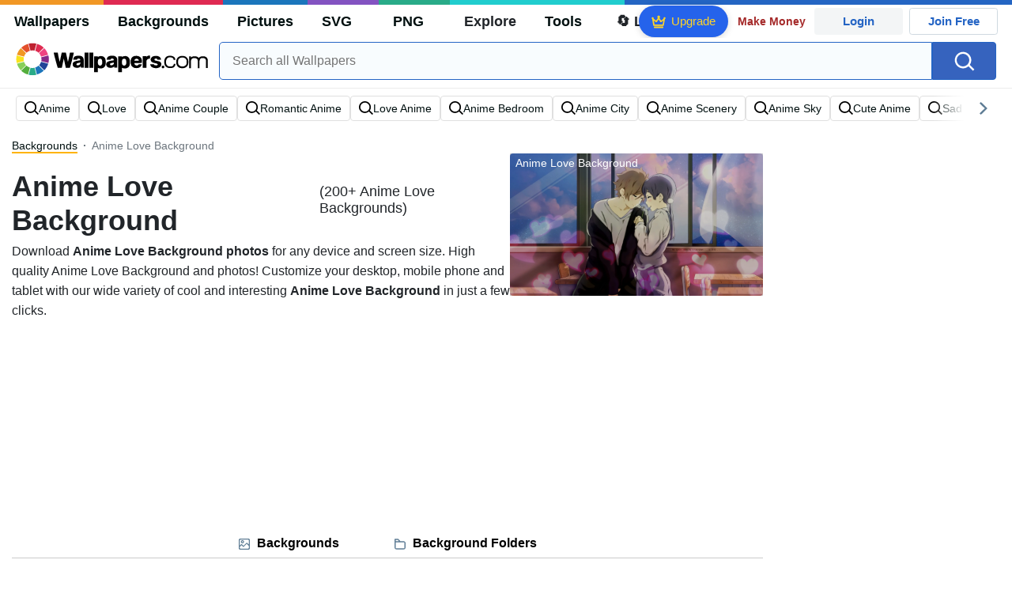

--- FILE ---
content_type: text/html; charset=UTF-8
request_url: https://wallpapers.com/anime-love-background
body_size: 32665
content:
<!DOCTYPE html>
<html lang="en" >

<head>
    <meta name="viewport" content="width=device-width, initial-scale=1.0">
    <meta charset="UTF-8">
    
	<!-- This site is optimized with the Yoast SEO plugin v15.1.1 - https://yoast.com/wordpress/plugins/seo/ -->
	<title>[200+] Anime Love Backgrounds | Wallpapers.com</title>
	<meta name="description" content="Download Anime Love Backgrounds ✓ Get Free Anime Love Backgrounds in sizes up to 8K ✓ 100% Free ✓ Download &amp; Personalise for all Devices." />
	<meta name="robots" content="index, follow, max-snippet:-1, max-image-preview:large, max-video-preview:-1" />
	<link rel="canonical" href="https://wallpapers.com/anime-love-background" />
	<meta property="og:locale" content="en_US" />
	<meta property="og:type" content="article" />
	<meta property="og:title" content="[200+] Anime Love Backgrounds | Wallpapers.com" />
	<meta property="og:description" content="Download Anime Love Backgrounds ✓ Get Free Anime Love Backgrounds in sizes up to 8K ✓ 100% Free ✓ Download &amp; Personalise for all Devices." />
	<meta property="og:url" content="https://wallpapers.com/anime-love-background" />
	<meta property="og:site_name" content="Wallpapers.com" />
	<meta property="og:image" content="https://wallpapers.com/images/featured/anime-love-background-vdqv35g1vrilzaz3.jpg" />
	<meta property="og:image:width" content="1200" />
	<meta property="og:image:height" content="628" />
	<meta name="twitter:card" content="summary_large_image" />
	<!-- / Yoast SEO plugin. -->


<link rel='preconnect' href='http://ajax.googleapis.com' />
<link rel='preconnect' href='http://cdnjs.cloudflare.com' />
<link rel='preconnect' href='http://maxcdn.bootstrapcdn.com' />
<link rel="alternate" type="application/rss+xml" title="Wallpapers.com &raquo; Anime Love Background Keywords Feed" href="https://wallpapers.com/anime-love-background/feed" />
<!-- HANDLE_CSS_TAG wp-block-library --><!-- HANDLE_CSS_TAG elasticpress-related-posts-block --><!-- HANDLE_CSS_TAG amazonpolly --><!-- HANDLE_CSS_TAG bootstrap --><link rel='stylesheet' id='bootstrap-css'  href='//maxcdn.bootstrapcdn.com/bootstrap/4.5.2/css/bootstrap.min.css?ver=5.5.11' type='text/css' media='all' />
<!-- HANDLE_CSS_TAG awesomeplete --><link rel='preload' href='//cdnjs.cloudflare.com/ajax/libs/awesomplete/1.1.5/awesomplete.min.css?ver=5.5.11' as='style' id='awesomeplete' meida='all' onload='this.onload=null;this.rel="stylesheet"'><!-- HANDLE_CSS_TAG style --><link rel='stylesheet' id='style-css'  href='https://wallpapers.com/wp-content/themes/wallpapers.com/style.css?ver=1755511831' type='text/css' media='all' />
<!-- HANDLE_CSS_TAG promo --><link rel='preload' href='https://wallpapers.com/wp-content/themes/wallpapers.com/promo.css?ver=1687539677' as='style' id='promo' meida='all' onload='this.onload=null;this.rel="stylesheet"'><!-- HANDLE_CSS_TAG elasticpress-autosuggest --><!-- HANDLE_CSS_TAG codes-113038-scss-output --><link rel='stylesheet' id='codes-113038-scss-output-css'  href='//wallpapers.com/wp-content/custom_codes/113038-scss-output.css?ver=151' type='text/css' media='all' />
<!-- HANDLE_CSS_TAG codes-1352803-scss-output --><link rel='stylesheet' id='codes-1352803-scss-output-css'  href='//wallpapers.com/wp-content/custom_codes/1352803-scss-output.css?ver=681' type='text/css' media='all' />
<script type='text/javascript' src='//ajax.googleapis.com/ajax/libs/jquery/3.5.1/jquery.min.js?ver=5.5.11' id='jquery-js'></script>
<script type='text/javascript' src='https://wallpapers.com/wp-content/plugins/cn-lozad-2/assets/js/lozad.min.js?ver=1691476621' id='lozad-js-js'></script>
<script type='text/javascript' src='https://wallpapers.com/wp-content/plugins/cn-lozad-2/assets/js/lozad-custom.js?ver=1691941769' id='lozad-custom-script-js'></script>
<meta name="generator" content="WordPress 5.5.11" />
<script>
var l_page_type= 'keyword';
  // Get the current time in seconds
  const now = Math.floor(Date.now() / 1000);
  // Calculate a timestamp that only changes every 1 hr (3600 seconds)
  const ts = Math.floor(now / 3600) * 3600;

  // Create and append the script dynamically
    const script = document.createElement('script');
  script.src = 'https://wallpapers.com/wp-content/themes/wallpapers.com/js/static.js?ts=' + ts;
  document.head.appendChild(script);
</script><link rel="icon" href="https://wallpapers.com/wp-content/uploads/2020/09/fav-icon.png" sizes="32x32" />
<link rel="icon" href="https://wallpapers.com/wp-content/uploads/2020/09/fav-icon.png" sizes="192x192" />
<link rel="apple-touch-icon" href="https://wallpapers.com/wp-content/uploads/2020/09/fav-icon.png" />
<meta name="msapplication-TileImage" content="https://wallpapers.com/wp-content/uploads/2020/09/fav-icon.png" />
                        <link rel="preload" media="(min-width: 800px)" href="/images/featured/anime-love-background-vdqv35g1vrilzaz3.webp" as="image" fetchpriority='high' decoding='sync'>
                    <link rel="preload" media="(max-width: 799px)" href="/images/featured-small/anime-love-background-vdqv35g1vrilzaz3.webp" as="image" fetchpriority='high' decoding='sync'>
            <link rel="preload" href="https://wallpapers.com/wp-content/themes/wallpapers.com/res/sprite.svg?v=12" as="image" type="image/svg+xml">
        <link rel="alternate" hreflang="x-default" href="https://wallpapers.com/anime-love-background" />
    <link rel="alternate" hreflang="en" href="https://wallpapers.com/anime-love-background" />
        <link ref="alternate" hreflang="da" href="https://dk.wallpapers.com/anime-kaerlighed-baggrunde"/>
        <link ref="alternate" hreflang="de" href="https://de.wallpapers.com/anime-liebeshintergrund"/>
        <link ref="alternate" hreflang="sv" href="https://se.wallpapers.com/anime-karlek-bakgrund"/>
        <link ref="alternate" hreflang="pt" href="https://pt.wallpapers.com/fundo-de-anime-love"/>
        <link ref="alternate" hreflang="it" href="https://it.wallpapers.com/sfondo-di-amore-anime"/>
        <link ref="alternate" hreflang="es" href="https://es.wallpapers.com/fondos-de-amor-anime"/>
            <script type="text/javascript">var JS_LINKS={"DK":"dk.wallpapers.com\/anime-kaerlighed-baggrunde","DE":"de.wallpapers.com\/anime-liebeshintergrund","SE":"se.wallpapers.com\/anime-karlek-bakgrund","PT":"pt.wallpapers.com\/fundo-de-anime-love","IT":"it.wallpapers.com\/sfondo-di-amore-anime","ES":"es.wallpapers.com\/fondos-de-amor-anime"}</script>
            <link rel="preload" href="https://fonts.googleapis.com/css2?family=Roboto:wght@400;700&display=swap" as="style">
    <link rel="icon" href="https://wallpapers.com/wp-content/themes/wallpapers.com/src/fav-icon.svg" >
                <script type="application/ld+json">
		{"@context":"https://schema.org","@graph":[{"@type":"CollectionPage","headline":"Anime Love Background","description":"Download Anime Love Background photos for any device and screen size. High quality Anime Love Background and photos! Customize your desktop, mobile phone and tablet with our wide variety of cool and interesting Anime Love Background in just a few clicks.","url":"https://wallpapers.com/anime-love-background","@id":"https://wallpapers.com/anime-love-background#collectionpage","inLanguage":"en","relatedLink":["https://wallpapers.com/backgrounds"],"significantLink":["https://wallpapers.com/anime-background","https://wallpapers.com/love-background","https://wallpapers.com/anime-couple-background","https://wallpapers.com/romantic-anime-background","https://wallpapers.com/love-anime-background","https://wallpapers.com/anime-bedroom-background","https://wallpapers.com/anime-city-background","https://wallpapers.com/anime-scenery-background","https://wallpapers.com/anime-sky-background","https://wallpapers.com/cute-anime-background"],"isPartOf":{"@type":"WebSite","@id":"https://wallpapers.com#website"},"mainEntity":{"@type":"itemList","@id":"https://wallpapers.com/anime-love-background#itemlist","itemListElement":[{"@type":"ImageObject","@id":"https://wallpapers.com/#/schema/image/3txa4n6ajj0csufo","name":"Download Anime Love Infinite Stratos Background","caption":"Anime Love Infinite Stratos Background","description":"Anime Love Infinite Stratos Background","license":"https://wallpapers.com/dmca","acquireLicensePage":"https://wallpapers.com/wallpapers/anime-love-infinite-stratos-3txa4n6ajj0csufo.html","contentUrl":"https://wallpapers.com/images/hd/anime-love-infinite-stratos-3txa4n6ajj0csufo.jpg","thumbnailUrl":"https://wallpapers.com/images/thumbnail/anime-love-infinite-stratos-3txa4n6ajj0csufo.jpg","datePublished":"2023-09-01T12:00:00+00:00","encodingFormat":"image/jpeg","isPartOf":{"@type":"WebPage","url":"https://wallpapers.com/wallpapers/anime-love-infinite-stratos-3txa4n6ajj0csufo.html","name":"Download Anime Love Infinite Stratos Background"}},{"@type":"ImageObject","@id":"https://wallpapers.com/#/schema/image/pbfy7eqlpnq2uuj0","name":"Download Anime Love Your Name Timeskip Background","caption":"Anime Love Your Name Timeskip Background","description":"Anime Love Your Name Timeskip Background","license":"https://wallpapers.com/dmca","acquireLicensePage":"https://wallpapers.com/wallpapers/anime-love-your-name-timeskip-pbfy7eqlpnq2uuj0.html","contentUrl":"https://wallpapers.com/images/hd/anime-love-your-name-timeskip-pbfy7eqlpnq2uuj0.jpg","thumbnailUrl":"https://wallpapers.com/images/thumbnail/anime-love-your-name-timeskip-pbfy7eqlpnq2uuj0.jpg","datePublished":"2023-09-01T12:00:00+00:00","encodingFormat":"image/jpeg","isPartOf":{"@type":"WebPage","url":"https://wallpapers.com/wallpapers/anime-love-your-name-timeskip-pbfy7eqlpnq2uuj0.html","name":"Download Anime Love Your Name Timeskip Background"}},{"@type":"ImageObject","@id":"https://wallpapers.com/#/schema/image/dsddk1n8c1k44r2l","name":"Download Anime Love Under The Comet Background","caption":"Anime Love Under The Comet Background","description":"Anime Love Under The Comet Background","license":"https://wallpapers.com/dmca","acquireLicensePage":"https://wallpapers.com/wallpapers/anime-love-under-the-comet-dsddk1n8c1k44r2l.html","contentUrl":"https://wallpapers.com/images/hd/anime-love-under-the-comet-dsddk1n8c1k44r2l.jpg","thumbnailUrl":"https://wallpapers.com/images/thumbnail/anime-love-under-the-comet-dsddk1n8c1k44r2l.jpg","datePublished":"2023-09-01T12:00:00+00:00","encodingFormat":"image/jpeg","isPartOf":{"@type":"WebPage","url":"https://wallpapers.com/wallpapers/anime-love-under-the-comet-dsddk1n8c1k44r2l.html","name":"Download Anime Love Under The Comet Background"}},{"@type":"ImageObject","@id":"https://wallpapers.com/#/schema/image/msbqrt6v192ksz9h","name":"Download Anya Forger And Loid Forger Background","caption":"Anya Forger And Loid Forger Background","description":"Anya Forger And Loid Forger Background","license":"https://wallpapers.com/dmca","acquireLicensePage":"https://wallpapers.com/wallpapers/anya-forger-and-loid-forger-msbqrt6v192ksz9h.html","contentUrl":"https://wallpapers.com/images/hd/anya-forger-and-loid-forger-msbqrt6v192ksz9h.jpg","thumbnailUrl":"https://wallpapers.com/images/thumbnail/anya-forger-and-loid-forger-msbqrt6v192ksz9h.jpg","datePublished":"2023-09-01T12:00:00+00:00","encodingFormat":"image/jpeg","isPartOf":{"@type":"WebPage","url":"https://wallpapers.com/wallpapers/anya-forger-and-loid-forger-msbqrt6v192ksz9h.html","name":"Download Anya Forger And Loid Forger Background"}},{"@type":"ImageObject","@id":"https://wallpapers.com/#/schema/image/dr04qbp3nl21zrua","name":"Download Anime Love CC&amp;Lelouch Background","caption":"Anime Love CC&amp;Lelouch Background","description":"Anime Love CC&amp;Lelouch Background","license":"https://wallpapers.com/dmca","acquireLicensePage":"https://wallpapers.com/wallpapers/anime-love-cc-lelouch-dr04qbp3nl21zrua.html","contentUrl":"https://wallpapers.com/images/hd/anime-love-cc-lelouch-dr04qbp3nl21zrua.jpg","thumbnailUrl":"https://wallpapers.com/images/thumbnail/anime-love-cc-lelouch-dr04qbp3nl21zrua.jpg","datePublished":"2023-09-01T12:00:00+00:00","encodingFormat":"image/jpeg","isPartOf":{"@type":"WebPage","url":"https://wallpapers.com/wallpapers/anime-love-cc-lelouch-dr04qbp3nl21zrua.html","name":"Download Anime Love CC&amp;Lelouch Background"}},{"@type":"ImageObject","@id":"https://wallpapers.com/#/schema/image/dz6udizmp68vdvxq","name":"Download Anime Love Couple Hugging Background","caption":"Anime Love Couple Hugging Background","description":"Anime Love Couple Hugging Background","license":"https://wallpapers.com/dmca","acquireLicensePage":"https://wallpapers.com/wallpapers/anime-love-couple-hugging-dz6udizmp68vdvxq.html","contentUrl":"https://wallpapers.com/images/hd/anime-love-couple-hugging-dz6udizmp68vdvxq.jpg","thumbnailUrl":"https://wallpapers.com/images/thumbnail/anime-love-couple-hugging-dz6udizmp68vdvxq.jpg","datePublished":"2023-09-01T12:00:00+00:00","encodingFormat":"image/jpeg","isPartOf":{"@type":"WebPage","url":"https://wallpapers.com/wallpapers/anime-love-couple-hugging-dz6udizmp68vdvxq.html","name":"Download Anime Love Couple Hugging Background"}},{"@type":"ImageObject","@id":"https://wallpapers.com/#/schema/image/ug8ziqyo2yqjqg8y","name":"Download Beautiful Anime Your Lie In April Background","caption":"Beautiful Anime Your Lie In April Background","description":"Beautiful Anime Your Lie In April Background","license":"https://wallpapers.com/dmca","acquireLicensePage":"https://wallpapers.com/wallpapers/beautiful-anime-your-lie-in-april-ug8ziqyo2yqjqg8y.html","contentUrl":"https://wallpapers.com/images/hd/beautiful-anime-your-lie-in-april-ug8ziqyo2yqjqg8y.jpg","thumbnailUrl":"https://wallpapers.com/images/thumbnail/beautiful-anime-your-lie-in-april-ug8ziqyo2yqjqg8y.jpg","datePublished":"2023-09-01T12:00:00+00:00","encodingFormat":"image/jpeg","isPartOf":{"@type":"WebPage","url":"https://wallpapers.com/wallpapers/beautiful-anime-your-lie-in-april-ug8ziqyo2yqjqg8y.html","name":"Download Beautiful Anime Your Lie In April Background"}},{"@type":"ImageObject","@id":"https://wallpapers.com/#/schema/image/hu5ls4n4hhyefjcx","name":"Download Anime Love Kissing At Night Background","caption":"Anime Love Kissing At Night Background","description":"Anime Love Kissing At Night Background","license":"https://wallpapers.com/dmca","acquireLicensePage":"https://wallpapers.com/wallpapers/anime-love-kissing-at-night-hu5ls4n4hhyefjcx.html","contentUrl":"https://wallpapers.com/images/hd/anime-love-kissing-at-night-hu5ls4n4hhyefjcx.jpg","thumbnailUrl":"https://wallpapers.com/images/thumbnail/anime-love-kissing-at-night-hu5ls4n4hhyefjcx.jpg","datePublished":"2023-09-01T12:00:00+00:00","encodingFormat":"image/jpeg","isPartOf":{"@type":"WebPage","url":"https://wallpapers.com/wallpapers/anime-love-kissing-at-night-hu5ls4n4hhyefjcx.html","name":"Download Anime Love Kissing At Night Background"}},{"@type":"ImageObject","@id":"https://wallpapers.com/#/schema/image/6bsrb1pwpvikqkj5","name":"Download A Vibrant Display of Anime Art in Pink Hues Background","caption":"A Vibrant Display of Anime Art in Pink Hues Background","description":"A Vibrant Display of Anime Art in Pink Hues Background","license":"https://wallpapers.com/dmca","acquireLicensePage":"https://wallpapers.com/wallpapers/aesthetic-pink-anime-battery-graphic-6bsrb1pwpvikqkj5.html","contentUrl":"https://wallpapers.com/images/hd/aesthetic-pink-anime-battery-graphic-6bsrb1pwpvikqkj5.jpg","thumbnailUrl":"https://wallpapers.com/images/thumbnail/aesthetic-pink-anime-battery-graphic-6bsrb1pwpvikqkj5.jpg","datePublished":"2023-09-01T12:00:00+00:00","encodingFormat":"image/jpeg","isPartOf":{"@type":"WebPage","url":"https://wallpapers.com/wallpapers/aesthetic-pink-anime-battery-graphic-6bsrb1pwpvikqkj5.html","name":"Download A Vibrant Display of Anime Art in Pink Hues Background"}},{"@type":"ImageObject","@id":"https://wallpapers.com/#/schema/image/duvvrs78ljhzcx5s","name":"Download Mitsuha Taki Red String Your Name Anime 2016 Background","caption":"Mitsuha Taki Red String Your Name Anime 2016 Background","description":"Mitsuha Taki Red String Your Name Anime 2016 Background","license":"https://wallpapers.com/dmca","acquireLicensePage":"https://wallpapers.com/wallpapers/mitsuha-taki-red-string-your-name-anime-2016-duvvrs78ljhzcx5s.html","contentUrl":"https://wallpapers.com/images/hd/mitsuha-taki-red-string-your-name-anime-2016-duvvrs78ljhzcx5s.jpg","thumbnailUrl":"https://wallpapers.com/images/thumbnail/mitsuha-taki-red-string-your-name-anime-2016-duvvrs78ljhzcx5s.jpg","datePublished":"2023-09-01T12:00:00+00:00","encodingFormat":"image/jpeg","isPartOf":{"@type":"WebPage","url":"https://wallpapers.com/wallpapers/mitsuha-taki-red-string-your-name-anime-2016-duvvrs78ljhzcx5s.html","name":"Download Mitsuha Taki Red String Your Name Anime 2016 Background"}},{"@type":"ImageObject","@id":"https://wallpapers.com/#/schema/image/82ziaeyvjqacv7j9","name":"Download Anime Love City Streets Background","caption":"Anime Love City Streets Background","description":"Anime Love City Streets Background","license":"https://wallpapers.com/dmca","acquireLicensePage":"https://wallpapers.com/wallpapers/anime-love-city-streets-82ziaeyvjqacv7j9.html","contentUrl":"https://wallpapers.com/images/hd/anime-love-city-streets-82ziaeyvjqacv7j9.jpg","thumbnailUrl":"https://wallpapers.com/images/thumbnail/anime-love-city-streets-82ziaeyvjqacv7j9.jpg","datePublished":"2023-09-01T12:00:00+00:00","encodingFormat":"image/jpeg","isPartOf":{"@type":"WebPage","url":"https://wallpapers.com/wallpapers/anime-love-city-streets-82ziaeyvjqacv7j9.html","name":"Download Anime Love City Streets Background"}},{"@type":"ImageObject","@id":"https://wallpapers.com/#/schema/image/zoimcono0v08wo25","name":"Download Girl Kissing Boy Romantic Anime Background Background","caption":"Girl Kissing Boy Romantic Anime Background Background","description":"Girl Kissing Boy Romantic Anime Background Background","license":"https://wallpapers.com/dmca","acquireLicensePage":"https://wallpapers.com/wallpapers/girl-kissing-boy-romantic-anime-background-zoimcono0v08wo25.html","contentUrl":"https://wallpapers.com/images/hd/girl-kissing-boy-romantic-anime-background-zoimcono0v08wo25.jpg","thumbnailUrl":"https://wallpapers.com/images/thumbnail/girl-kissing-boy-romantic-anime-background-zoimcono0v08wo25.jpg","datePublished":"2023-09-01T12:00:00+00:00","encodingFormat":"image/jpeg","isPartOf":{"@type":"WebPage","url":"https://wallpapers.com/wallpapers/girl-kissing-boy-romantic-anime-background-zoimcono0v08wo25.html","name":"Download Girl Kissing Boy Romantic Anime Background Background"}},{"@type":"ImageObject","@id":"https://wallpapers.com/#/schema/image/q63rwjds5ammzhnu","name":"Download Anime Love Koe No Katachi Background","caption":"Anime Love Koe No Katachi Background","description":"Anime Love Koe No Katachi Background","license":"https://wallpapers.com/dmca","acquireLicensePage":"https://wallpapers.com/wallpapers/anime-love-koe-no-katachi-q63rwjds5ammzhnu.html","contentUrl":"https://wallpapers.com/images/hd/anime-love-koe-no-katachi-q63rwjds5ammzhnu.jpg","thumbnailUrl":"https://wallpapers.com/images/thumbnail/anime-love-koe-no-katachi-q63rwjds5ammzhnu.jpg","datePublished":"2023-09-01T12:00:00+00:00","encodingFormat":"image/jpeg","isPartOf":{"@type":"WebPage","url":"https://wallpapers.com/wallpapers/anime-love-koe-no-katachi-q63rwjds5ammzhnu.html","name":"Download Anime Love Koe No Katachi Background"}},{"@type":"ImageObject","@id":"https://wallpapers.com/#/schema/image/4ck1lykfn8w0hz71","name":"Download Alone Novel Love Kiss Background","caption":"Alone Novel Love Kiss Background","description":"Alone Novel Love Kiss Background","license":"https://wallpapers.com/dmca","acquireLicensePage":"https://wallpapers.com/wallpapers/alone-novel-love-kiss-4ck1lykfn8w0hz71.html","contentUrl":"https://wallpapers.com/images/hd/alone-novel-love-kiss-4ck1lykfn8w0hz71.jpg","thumbnailUrl":"https://wallpapers.com/images/thumbnail/alone-novel-love-kiss-4ck1lykfn8w0hz71.jpg","datePublished":"2023-09-01T12:00:00+00:00","encodingFormat":"image/jpeg","isPartOf":{"@type":"WebPage","url":"https://wallpapers.com/wallpapers/alone-novel-love-kiss-4ck1lykfn8w0hz71.html","name":"Download Alone Novel Love Kiss Background"}},{"@type":"ImageObject","@id":"https://wallpapers.com/#/schema/image/ssovzucyzbauznf1","name":"Download Anime Love Rainy Confession Background","caption":"Anime Love Rainy Confession Background","description":"Anime Love Rainy Confession Background","license":"https://wallpapers.com/dmca","acquireLicensePage":"https://wallpapers.com/wallpapers/anime-love-rainy-confession-ssovzucyzbauznf1.html","contentUrl":"https://wallpapers.com/images/hd/anime-love-rainy-confession-ssovzucyzbauznf1.jpg","thumbnailUrl":"https://wallpapers.com/images/thumbnail/anime-love-rainy-confession-ssovzucyzbauznf1.jpg","datePublished":"2023-09-01T12:00:00+00:00","encodingFormat":"image/jpeg","isPartOf":{"@type":"WebPage","url":"https://wallpapers.com/wallpapers/anime-love-rainy-confession-ssovzucyzbauznf1.html","name":"Download Anime Love Rainy Confession Background"}},{"@type":"ImageObject","@id":"https://wallpapers.com/#/schema/image/p6ynm5y5jt8vlox2","name":"Download 1920 X 1080 Anime Cute Kurama Background","caption":"1920 X 1080 Anime Cute Kurama Background","description":"1920 X 1080 Anime Cute Kurama Background","license":"https://wallpapers.com/dmca","acquireLicensePage":"https://wallpapers.com/wallpapers/1920-x-1080-anime-cute-kurama-p6ynm5y5jt8vlox2.html","contentUrl":"https://wallpapers.com/images/hd/1920-x-1080-anime-cute-kurama-p6ynm5y5jt8vlox2.jpg","thumbnailUrl":"https://wallpapers.com/images/thumbnail/1920-x-1080-anime-cute-kurama-p6ynm5y5jt8vlox2.jpg","datePublished":"2023-09-01T12:00:00+00:00","encodingFormat":"image/jpeg","isPartOf":{"@type":"WebPage","url":"https://wallpapers.com/wallpapers/1920-x-1080-anime-cute-kurama-p6ynm5y5jt8vlox2.html","name":"Download 1920 X 1080 Anime Cute Kurama Background"}},{"@type":"ImageObject","@id":"https://wallpapers.com/#/schema/image/1uv8i3k8qzbqcsoe","name":"Download Purple Anime Magical Fantasy Background","caption":"Purple Anime Magical Fantasy Background","description":"Purple Anime Magical Fantasy Background","license":"https://wallpapers.com/dmca","acquireLicensePage":"https://wallpapers.com/wallpapers/purple-anime-1uv8i3k8qzbqcsoe.html","contentUrl":"https://wallpapers.com/images/hd/purple-anime-1uv8i3k8qzbqcsoe.jpg","thumbnailUrl":"https://wallpapers.com/images/thumbnail/purple-anime-1uv8i3k8qzbqcsoe.jpg","datePublished":"2023-09-01T12:00:00+00:00","encodingFormat":"image/jpeg","isPartOf":{"@type":"WebPage","url":"https://wallpapers.com/wallpapers/purple-anime-1uv8i3k8qzbqcsoe.html","name":"Download Purple Anime Magical Fantasy Background"}},{"@type":"ImageObject","@id":"https://wallpapers.com/#/schema/image/fmhmdepd6d4yakb1","name":"Download Anime Love Kousei&amp;Kaori Background","caption":"Anime Love Kousei&amp;Kaori Background","description":"Anime Love Kousei&amp;Kaori Background","license":"https://wallpapers.com/dmca","acquireLicensePage":"https://wallpapers.com/wallpapers/anime-love-kousei-kaori-fmhmdepd6d4yakb1.html","contentUrl":"https://wallpapers.com/images/hd/anime-love-kousei-kaori-fmhmdepd6d4yakb1.jpg","thumbnailUrl":"https://wallpapers.com/images/thumbnail/anime-love-kousei-kaori-fmhmdepd6d4yakb1.jpg","datePublished":"2023-09-01T12:00:00+00:00","encodingFormat":"image/jpeg","isPartOf":{"@type":"WebPage","url":"https://wallpapers.com/wallpapers/anime-love-kousei-kaori-fmhmdepd6d4yakb1.html","name":"Download Anime Love Kousei&amp;Kaori Background"}},{"@type":"ImageObject","@id":"https://wallpapers.com/#/schema/image/udagrtznrzt4hgne","name":"Download Gazing Matching PFP Anime Background","caption":"Gazing Matching PFP Anime Background","description":"Gazing Matching PFP Anime Background","license":"https://wallpapers.com/dmca","acquireLicensePage":"https://wallpapers.com/wallpapers/gazing-matching-pfp-anime-udagrtznrzt4hgne.html","contentUrl":"https://wallpapers.com/images/hd/gazing-matching-pfp-anime-udagrtznrzt4hgne.jpg","thumbnailUrl":"https://wallpapers.com/images/thumbnail/gazing-matching-pfp-anime-udagrtznrzt4hgne.jpg","datePublished":"2023-09-01T12:00:00+00:00","encodingFormat":"image/jpeg","isPartOf":{"@type":"WebPage","url":"https://wallpapers.com/wallpapers/gazing-matching-pfp-anime-udagrtznrzt4hgne.html","name":"Download Gazing Matching PFP Anime Background"}},{"@type":"ImageObject","@id":"https://wallpapers.com/#/schema/image/e2peyr8tsul0r0p4","name":"Download 1920 X 1080 Anime Family Photo Background","caption":"1920 X 1080 Anime Family Photo Background","description":"1920 X 1080 Anime Family Photo Background","license":"https://wallpapers.com/dmca","acquireLicensePage":"https://wallpapers.com/wallpapers/1920-x-1080-anime-family-photo-e2peyr8tsul0r0p4.html","contentUrl":"https://wallpapers.com/images/hd/1920-x-1080-anime-family-photo-e2peyr8tsul0r0p4.jpg","thumbnailUrl":"https://wallpapers.com/images/thumbnail/1920-x-1080-anime-family-photo-e2peyr8tsul0r0p4.jpg","datePublished":"2023-09-01T12:00:00+00:00","encodingFormat":"image/jpeg","isPartOf":{"@type":"WebPage","url":"https://wallpapers.com/wallpapers/1920-x-1080-anime-family-photo-e2peyr8tsul0r0p4.html","name":"Download 1920 X 1080 Anime Family Photo Background"}},{"@type":"ImageObject","@id":"https://wallpapers.com/#/schema/image/jcvckr9adkq9tk2m","name":"Download Technique Love Kiss Couple Background","caption":"Technique Love Kiss Couple Background","description":"Technique Love Kiss Couple Background","license":"https://wallpapers.com/dmca","acquireLicensePage":"https://wallpapers.com/wallpapers/technique-love-kiss-couple-jcvckr9adkq9tk2m.html","contentUrl":"https://wallpapers.com/images/hd/technique-love-kiss-couple-jcvckr9adkq9tk2m.jpg","thumbnailUrl":"https://wallpapers.com/images/thumbnail/technique-love-kiss-couple-jcvckr9adkq9tk2m.jpg","datePublished":"2023-09-01T12:00:00+00:00","encodingFormat":"image/jpeg","isPartOf":{"@type":"WebPage","url":"https://wallpapers.com/wallpapers/technique-love-kiss-couple-jcvckr9adkq9tk2m.html","name":"Download Technique Love Kiss Couple Background"}},{"@type":"ImageObject","@id":"https://wallpapers.com/#/schema/image/n5qcpavc6ngmetfl","name":"Download Anime Love Pianist On Sunset Background","caption":"Anime Love Pianist On Sunset Background","description":"Anime Love Pianist On Sunset Background","license":"https://wallpapers.com/dmca","acquireLicensePage":"https://wallpapers.com/wallpapers/anime-love-pianist-on-sunset-n5qcpavc6ngmetfl.html","contentUrl":"https://wallpapers.com/images/hd/anime-love-pianist-on-sunset-n5qcpavc6ngmetfl.jpg","thumbnailUrl":"https://wallpapers.com/images/thumbnail/anime-love-pianist-on-sunset-n5qcpavc6ngmetfl.jpg","datePublished":"2023-09-01T12:00:00+00:00","encodingFormat":"image/jpeg","isPartOf":{"@type":"WebPage","url":"https://wallpapers.com/wallpapers/anime-love-pianist-on-sunset-n5qcpavc6ngmetfl.html","name":"Download Anime Love Pianist On Sunset Background"}},{"@type":"ImageObject","@id":"https://wallpapers.com/#/schema/image/z6ujm4wgw9hwfc04","name":"Download Closeup Romantic Anime Picture Background","caption":"Closeup Romantic Anime Picture Background","description":"Closeup Romantic Anime Picture Background","license":"https://wallpapers.com/dmca","acquireLicensePage":"https://wallpapers.com/wallpapers/closeup-romantic-anime-picture-z6ujm4wgw9hwfc04.html","contentUrl":"https://wallpapers.com/images/hd/closeup-romantic-anime-picture-z6ujm4wgw9hwfc04.jpg","thumbnailUrl":"https://wallpapers.com/images/thumbnail/closeup-romantic-anime-picture-z6ujm4wgw9hwfc04.jpg","datePublished":"2023-09-01T12:00:00+00:00","encodingFormat":"image/jpeg","isPartOf":{"@type":"WebPage","url":"https://wallpapers.com/wallpapers/closeup-romantic-anime-picture-z6ujm4wgw9hwfc04.html","name":"Download Closeup Romantic Anime Picture Background"}},{"@type":"ImageObject","@id":"https://wallpapers.com/#/schema/image/bh1bi0xqatmgp9h8","name":"Download Blue Pink Comet Your Name Anime 2016 Background","caption":"Blue Pink Comet Your Name Anime 2016 Background","description":"Blue Pink Comet Your Name Anime 2016 Background","license":"https://wallpapers.com/dmca","acquireLicensePage":"https://wallpapers.com/wallpapers/blue-pink-comet-your-name-anime-2016-bh1bi0xqatmgp9h8.html","contentUrl":"https://wallpapers.com/images/hd/blue-pink-comet-your-name-anime-2016-bh1bi0xqatmgp9h8.jpg","thumbnailUrl":"https://wallpapers.com/images/thumbnail/blue-pink-comet-your-name-anime-2016-bh1bi0xqatmgp9h8.jpg","datePublished":"2023-09-01T12:00:00+00:00","encodingFormat":"image/jpeg","isPartOf":{"@type":"WebPage","url":"https://wallpapers.com/wallpapers/blue-pink-comet-your-name-anime-2016-bh1bi0xqatmgp9h8.html","name":"Download Blue Pink Comet Your Name Anime 2016 Background"}},{"@type":"ImageObject","@id":"https://wallpapers.com/#/schema/image/19n5twdowzff04aa","name":"Download 1920 X 1080 Anime Your Name Background","caption":"1920 X 1080 Anime Your Name Background","description":"1920 X 1080 Anime Your Name Background","license":"https://wallpapers.com/dmca","acquireLicensePage":"https://wallpapers.com/wallpapers/1920-x-1080-anime-your-name-19n5twdowzff04aa.html","contentUrl":"https://wallpapers.com/images/hd/1920-x-1080-anime-your-name-19n5twdowzff04aa.jpg","thumbnailUrl":"https://wallpapers.com/images/thumbnail/1920-x-1080-anime-your-name-19n5twdowzff04aa.jpg","datePublished":"2023-09-01T12:00:00+00:00","encodingFormat":"image/jpeg","isPartOf":{"@type":"WebPage","url":"https://wallpapers.com/wallpapers/1920-x-1080-anime-your-name-19n5twdowzff04aa.html","name":"Download 1920 X 1080 Anime Your Name Background"}},{"@type":"ImageObject","@id":"https://wallpapers.com/#/schema/image/1jllxpy0vjawblxe","name":"Download Anime Love Sasuke&amp;Sakura Background","caption":"Anime Love Sasuke&amp;Sakura Background","description":"Anime Love Sasuke&amp;Sakura Background","license":"https://wallpapers.com/dmca","acquireLicensePage":"https://wallpapers.com/wallpapers/anime-love-sasuke-sakura-1jllxpy0vjawblxe.html","contentUrl":"https://wallpapers.com/images/hd/anime-love-sasuke-sakura-1jllxpy0vjawblxe.jpg","thumbnailUrl":"https://wallpapers.com/images/thumbnail/anime-love-sasuke-sakura-1jllxpy0vjawblxe.jpg","datePublished":"2023-09-01T12:00:00+00:00","encodingFormat":"image/jpeg","isPartOf":{"@type":"WebPage","url":"https://wallpapers.com/wallpapers/anime-love-sasuke-sakura-1jllxpy0vjawblxe.html","name":"Download Anime Love Sasuke&amp;Sakura Background"}},{"@type":"ImageObject","@id":"https://wallpapers.com/#/schema/image/pc72j86lq86z7gm7","name":"Download Best Anime Kimi No Na Wa Background","caption":"Best Anime Kimi No Na Wa Background","description":"Best Anime Kimi No Na Wa Background","license":"https://wallpapers.com/dmca","acquireLicensePage":"https://wallpapers.com/wallpapers/best-anime-kimi-no-na-wa-pc72j86lq86z7gm7.html","contentUrl":"https://wallpapers.com/images/hd/best-anime-kimi-no-na-wa-pc72j86lq86z7gm7.jpg","thumbnailUrl":"https://wallpapers.com/images/thumbnail/best-anime-kimi-no-na-wa-pc72j86lq86z7gm7.jpg","datePublished":"2023-09-01T12:00:00+00:00","encodingFormat":"image/jpeg","isPartOf":{"@type":"WebPage","url":"https://wallpapers.com/wallpapers/best-anime-kimi-no-na-wa-pc72j86lq86z7gm7.html","name":"Download Best Anime Kimi No Na Wa Background"}},{"@type":"ImageObject","@id":"https://wallpapers.com/#/schema/image/qk1nbj19dntk5mev","name":"Download Romantic Anime Couple Sketch Background","caption":"Romantic Anime Couple Sketch Background","description":"Romantic Anime Couple Sketch Background","license":"https://wallpapers.com/dmca","acquireLicensePage":"https://wallpapers.com/wallpapers/romantic-anime-couple-sketch-qk1nbj19dntk5mev.html","contentUrl":"https://wallpapers.com/images/hd/romantic-anime-couple-sketch-qk1nbj19dntk5mev.jpg","thumbnailUrl":"https://wallpapers.com/images/thumbnail/romantic-anime-couple-sketch-qk1nbj19dntk5mev.jpg","datePublished":"2023-09-01T12:00:00+00:00","encodingFormat":"image/jpeg","isPartOf":{"@type":"WebPage","url":"https://wallpapers.com/wallpapers/romantic-anime-couple-sketch-qk1nbj19dntk5mev.html","name":"Download Romantic Anime Couple Sketch Background"}},{"@type":"ImageObject","@id":"https://wallpapers.com/#/schema/image/hsfh4dbee1047k2x","name":"Download Anime Love Tight Hug Background","caption":"Anime Love Tight Hug Background","description":"Anime Love Tight Hug Background","license":"https://wallpapers.com/dmca","acquireLicensePage":"https://wallpapers.com/wallpapers/anime-love-tight-hug-hsfh4dbee1047k2x.html","contentUrl":"https://wallpapers.com/images/hd/anime-love-tight-hug-hsfh4dbee1047k2x.jpg","thumbnailUrl":"https://wallpapers.com/images/thumbnail/anime-love-tight-hug-hsfh4dbee1047k2x.jpg","datePublished":"2023-09-01T12:00:00+00:00","encodingFormat":"image/jpeg","isPartOf":{"@type":"WebPage","url":"https://wallpapers.com/wallpapers/anime-love-tight-hug-hsfh4dbee1047k2x.html","name":"Download Anime Love Tight Hug Background"}},{"@type":"ImageObject","@id":"https://wallpapers.com/#/schema/image/59sgr1pexwgm45x8","name":"Download Anime Love Kiss Datboiryen Background","caption":"Anime Love Kiss Datboiryen Background","description":"Anime Love Kiss Datboiryen Background","license":"https://wallpapers.com/dmca","acquireLicensePage":"https://wallpapers.com/wallpapers/anime-love-kiss-datboiryen-59sgr1pexwgm45x8.html","contentUrl":"https://wallpapers.com/images/hd/anime-love-kiss-datboiryen-59sgr1pexwgm45x8.jpg","thumbnailUrl":"https://wallpapers.com/images/thumbnail/anime-love-kiss-datboiryen-59sgr1pexwgm45x8.jpg","datePublished":"2023-09-01T12:00:00+00:00","encodingFormat":"image/jpeg","isPartOf":{"@type":"WebPage","url":"https://wallpapers.com/wallpapers/anime-love-kiss-datboiryen-59sgr1pexwgm45x8.html","name":"Download Anime Love Kiss Datboiryen Background"}},{"@type":"ImageObject","@id":"https://wallpapers.com/#/schema/image/zyx5jasbsyddbsdl","name":"Download Romantic Anime Couple During Winter Background","caption":"Romantic Anime Couple During Winter Background","description":"Romantic Anime Couple During Winter Background","license":"https://wallpapers.com/dmca","acquireLicensePage":"https://wallpapers.com/wallpapers/romantic-anime-couple-during-winter-zyx5jasbsyddbsdl.html","contentUrl":"https://wallpapers.com/images/hd/romantic-anime-couple-during-winter-zyx5jasbsyddbsdl.jpg","thumbnailUrl":"https://wallpapers.com/images/thumbnail/romantic-anime-couple-during-winter-zyx5jasbsyddbsdl.jpg","datePublished":"2023-09-01T12:00:00+00:00","encodingFormat":"image/jpeg","isPartOf":{"@type":"WebPage","url":"https://wallpapers.com/wallpapers/romantic-anime-couple-during-winter-zyx5jasbsyddbsdl.html","name":"Download Romantic Anime Couple During Winter Background"}},{"@type":"ImageObject","@id":"https://wallpapers.com/#/schema/image/lbge0m7rirgrzua8","name":"Download Cute Anime Love Kiss Background","caption":"Cute Anime Love Kiss Background","description":"Cute Anime Love Kiss Background","license":"https://wallpapers.com/dmca","acquireLicensePage":"https://wallpapers.com/wallpapers/cute-anime-love-kiss-lbge0m7rirgrzua8.html","contentUrl":"https://wallpapers.com/images/hd/cute-anime-love-kiss-lbge0m7rirgrzua8.jpg","thumbnailUrl":"https://wallpapers.com/images/thumbnail/cute-anime-love-kiss-lbge0m7rirgrzua8.jpg","datePublished":"2023-09-01T12:00:00+00:00","encodingFormat":"image/jpeg","isPartOf":{"@type":"WebPage","url":"https://wallpapers.com/wallpapers/cute-anime-love-kiss-lbge0m7rirgrzua8.html","name":"Download Cute Anime Love Kiss Background"}},{"@type":"ImageObject","@id":"https://wallpapers.com/#/schema/image/akhipm0vc0jx7jng","name":"Download Anime Couple Hug Shards Background","caption":"Anime Couple Hug Shards Background","description":"Anime Couple Hug Shards Background","license":"https://wallpapers.com/dmca","acquireLicensePage":"https://wallpapers.com/wallpapers/anime-couple-hug-shards-akhipm0vc0jx7jng.html","contentUrl":"https://wallpapers.com/images/hd/anime-couple-hug-shards-akhipm0vc0jx7jng.jpg","thumbnailUrl":"https://wallpapers.com/images/thumbnail/anime-couple-hug-shards-akhipm0vc0jx7jng.jpg","datePublished":"2023-09-01T12:00:00+00:00","encodingFormat":"image/jpeg","isPartOf":{"@type":"WebPage","url":"https://wallpapers.com/wallpapers/anime-couple-hug-shards-akhipm0vc0jx7jng.html","name":"Download Anime Couple Hug Shards Background"}},{"@type":"ImageObject","@id":"https://wallpapers.com/#/schema/image/dq43sfubg7om3398","name":"Download Anime Passionate Kissing HD Background","caption":"Anime Passionate Kissing HD Background","description":"Anime Passionate Kissing HD Background","license":"https://wallpapers.com/dmca","acquireLicensePage":"https://wallpapers.com/wallpapers/anime-passionate-kissing-hd-dq43sfubg7om3398.html","contentUrl":"https://wallpapers.com/images/hd/anime-passionate-kissing-hd-dq43sfubg7om3398.jpg","thumbnailUrl":"https://wallpapers.com/images/thumbnail/anime-passionate-kissing-hd-dq43sfubg7om3398.jpg","datePublished":"2023-09-01T12:00:00+00:00","encodingFormat":"image/jpeg","isPartOf":{"@type":"WebPage","url":"https://wallpapers.com/wallpapers/anime-passionate-kissing-hd-dq43sfubg7om3398.html","name":"Download Anime Passionate Kissing HD Background"}},{"@type":"ImageObject","@id":"https://wallpapers.com/#/schema/image/spq3pirjerrhd3o4","name":"Download Anime Love Masmamune&#39;s Revenge Background","caption":"Anime Love Masmamune&#39;s Revenge Background","description":"Anime Love Masmamune&#39;s Revenge Background","license":"https://wallpapers.com/dmca","acquireLicensePage":"https://wallpapers.com/wallpapers/anime-love-masmamune-s-revenge-spq3pirjerrhd3o4.html","contentUrl":"https://wallpapers.com/images/hd/anime-love-masmamune-s-revenge-spq3pirjerrhd3o4.jpg","thumbnailUrl":"https://wallpapers.com/images/thumbnail/anime-love-masmamune-s-revenge-spq3pirjerrhd3o4.jpg","datePublished":"2023-09-01T12:00:00+00:00","encodingFormat":"image/jpeg","isPartOf":{"@type":"WebPage","url":"https://wallpapers.com/wallpapers/anime-love-masmamune-s-revenge-spq3pirjerrhd3o4.html","name":"Download Anime Love Masmamune&#39;s Revenge Background"}},{"@type":"ImageObject","@id":"https://wallpapers.com/#/schema/image/bw3jv1w0lgnus7h0","name":"Download Tree Story Love Kiss Background","caption":"Tree Story Love Kiss Background","description":"Tree Story Love Kiss Background","license":"https://wallpapers.com/dmca","acquireLicensePage":"https://wallpapers.com/wallpapers/tree-story-love-kiss-bw3jv1w0lgnus7h0.html","contentUrl":"https://wallpapers.com/images/hd/tree-story-love-kiss-bw3jv1w0lgnus7h0.jpg","thumbnailUrl":"https://wallpapers.com/images/thumbnail/tree-story-love-kiss-bw3jv1w0lgnus7h0.jpg","datePublished":"2023-09-01T12:00:00+00:00","encodingFormat":"image/jpeg","isPartOf":{"@type":"WebPage","url":"https://wallpapers.com/wallpapers/tree-story-love-kiss-bw3jv1w0lgnus7h0.html","name":"Download Tree Story Love Kiss Background"}},{"@type":"ImageObject","@id":"https://wallpapers.com/#/schema/image/d3yj5lt6x6rdncm6","name":"Download Taki Mitsuha Smiling Your Name Anime 2016 Background","caption":"Taki Mitsuha Smiling Your Name Anime 2016 Background","description":"Taki Mitsuha Smiling Your Name Anime 2016 Background","license":"https://wallpapers.com/dmca","acquireLicensePage":"https://wallpapers.com/wallpapers/taki-mitsuha-smiling-your-name-anime-2016-d3yj5lt6x6rdncm6.html","contentUrl":"https://wallpapers.com/images/hd/taki-mitsuha-smiling-your-name-anime-2016-d3yj5lt6x6rdncm6.jpg","thumbnailUrl":"https://wallpapers.com/images/thumbnail/taki-mitsuha-smiling-your-name-anime-2016-d3yj5lt6x6rdncm6.jpg","datePublished":"2023-09-01T12:00:00+00:00","encodingFormat":"image/jpeg","isPartOf":{"@type":"WebPage","url":"https://wallpapers.com/wallpapers/taki-mitsuha-smiling-your-name-anime-2016-d3yj5lt6x6rdncm6.html","name":"Download Taki Mitsuha Smiling Your Name Anime 2016 Background"}},{"@type":"ImageObject","@id":"https://wallpapers.com/#/schema/image/qe8wgb7quc28vuz3","name":"Download Romantic Anime Angel And Demon Background","caption":"Romantic Anime Angel And Demon Background","description":"Romantic Anime Angel And Demon Background","license":"https://wallpapers.com/dmca","acquireLicensePage":"https://wallpapers.com/wallpapers/romantic-anime-angel-and-demon-qe8wgb7quc28vuz3.html","contentUrl":"https://wallpapers.com/images/hd/romantic-anime-angel-and-demon-qe8wgb7quc28vuz3.jpg","thumbnailUrl":"https://wallpapers.com/images/thumbnail/romantic-anime-angel-and-demon-qe8wgb7quc28vuz3.jpg","datePublished":"2023-09-01T12:00:00+00:00","encodingFormat":"image/jpeg","isPartOf":{"@type":"WebPage","url":"https://wallpapers.com/wallpapers/romantic-anime-angel-and-demon-qe8wgb7quc28vuz3.html","name":"Download Romantic Anime Angel And Demon Background"}},{"@type":"ImageObject","@id":"https://wallpapers.com/#/schema/image/g1pzbzhws529hpt6","name":"Download Romantic Anime Couple On Ground Background","caption":"Romantic Anime Couple On Ground Background","description":"Romantic Anime Couple On Ground Background","license":"https://wallpapers.com/dmca","acquireLicensePage":"https://wallpapers.com/wallpapers/romantic-anime-couple-on-ground-g1pzbzhws529hpt6.html","contentUrl":"https://wallpapers.com/images/hd/romantic-anime-couple-on-ground-g1pzbzhws529hpt6.jpg","thumbnailUrl":"https://wallpapers.com/images/thumbnail/romantic-anime-couple-on-ground-g1pzbzhws529hpt6.jpg","datePublished":"2023-09-01T12:00:00+00:00","encodingFormat":"image/jpeg","isPartOf":{"@type":"WebPage","url":"https://wallpapers.com/wallpapers/romantic-anime-couple-on-ground-g1pzbzhws529hpt6.html","name":"Download Romantic Anime Couple On Ground Background"}},{"@type":"ImageObject","@id":"https://wallpapers.com/#/schema/image/fuyr4ecr1672ycz8","name":"Download Silhouette Of Romantic Anime Couple Background","caption":"Silhouette Of Romantic Anime Couple Background","description":"Silhouette Of Romantic Anime Couple Background","license":"https://wallpapers.com/dmca","acquireLicensePage":"https://wallpapers.com/wallpapers/silhouette-of-romantic-anime-couple-fuyr4ecr1672ycz8.html","contentUrl":"https://wallpapers.com/images/hd/silhouette-of-romantic-anime-couple-fuyr4ecr1672ycz8.jpg","thumbnailUrl":"https://wallpapers.com/images/thumbnail/silhouette-of-romantic-anime-couple-fuyr4ecr1672ycz8.jpg","datePublished":"2023-09-01T12:00:00+00:00","encodingFormat":"image/jpeg","isPartOf":{"@type":"WebPage","url":"https://wallpapers.com/wallpapers/silhouette-of-romantic-anime-couple-fuyr4ecr1672ycz8.html","name":"Download Silhouette Of Romantic Anime Couple Background"}}]}}]}	</script>
                    <script type="application/ld+json">
		{"@context":"http://schema.org/","@type":"ImageObject","@id":"https://wallpapers.com/#/schema/image/anime-love-background-vdqv35g1vrilzaz3","name":"Anime Love Background Backgrounds","caption":"Anime Love Background Backgrounds Editor\u2019s Choice","license":"https://wallpapers.com/dmca","acquireLicensePage":"https://wallpapers.com/anime-love-background","contentUrl":"https://wallpapers.com/images/featured-full/anime-love-background-vdqv35g1vrilzaz3.jpg","thumbnailUrl":"https://wallpapers.com/images/featured/anime-love-background-vdqv35g1vrilzaz3.jpg"}	</script>
            <style media="(max-width: 799px)">
li#item-1128887 { grid-row-end: span 5; }
li#item-1128879 { grid-row-end: span 6; }
li#item-1128880 { grid-row-end: span 6; }
li#item-1392322 { grid-row-end: span 5; }
li#item-1128885 { grid-row-end: span 5; }
li#item-1128900 { grid-row-end: span 6; }
li#item-1402408 { grid-row-end: span 5; }
li#item-1128883 { grid-row-end: span 6; }
li#item-1432257 { grid-row-end: span 7; }
li#item-1391584 { grid-row-end: span 5; }
li#item-1128891 { grid-row-end: span 5; }
li#item-1407545 { grid-row-end: span 5; }
li#item-1128881 { grid-row-end: span 6; }
li#item-1772902 { grid-row-end: span 7; }
li#item-1128905 { grid-row-end: span 5; }
li#item-1436004 { grid-row-end: span 5; }
li#item-1656755 { grid-row-end: span 6; }
li#item-1128888 { grid-row-end: span 5; }
li#item-1796131 { grid-row-end: span 5; }
li#item-1435740 { grid-row-end: span 5; }
li#item-1781620 { grid-row-end: span 6; }
li#item-1128908 { grid-row-end: span 5; }
li#item-1407498 { grid-row-end: span 5; }
li#item-1391386 { grid-row-end: span 5; }
li#item-1435477 { grid-row-end: span 5; }
li#item-1128895 { grid-row-end: span 5; }
li#item-1805188 { grid-row-end: span 5; }
li#item-1406856 { grid-row-end: span 6; }
li#item-1128875 { grid-row-end: span 5; }
li#item-1772954 { grid-row-end: span 5; }
li#item-1407580 { grid-row-end: span 5; }
li#item-1782880 { grid-row-end: span 5; }
li#item-1413696 { grid-row-end: span 5; }
li#item-1471882 { grid-row-end: span 5; }
li#item-1128904 { grid-row-end: span 5; }
li#item-1776883 { grid-row-end: span 5; }
li#item-1391531 { grid-row-end: span 6; }
li#item-1406848 { grid-row-end: span 5; }
li#item-1406103 { grid-row-end: span 5; }
li#item-1406092 { grid-row-end: span 5; }
</style>
<style media="(min-width: 800px)">
li#item-1128887 { grid-row-end: span 4; }
li#item-1128879 { grid-row-end: span 5; }
li#item-1128880 { grid-row-end: span 5; }
li#item-1392322 { grid-row-end: span 4; }
li#item-1128885 { grid-row-end: span 4; }
li#item-1128900 { grid-row-end: span 5; }
li#item-1402408 { grid-row-end: span 4; }
li#item-1128883 { grid-row-end: span 5; }
li#item-1432257 { grid-row-end: span 11; }
li#item-1391584 { grid-row-end: span 4; }
li#item-1128891 { grid-row-end: span 4; }
li#item-1407545 { grid-row-end: span 4; }
li#item-1128881 { grid-row-end: span 5; }
li#item-1772902 { grid-row-end: span 11; }
li#item-1128905 { grid-row-end: span 4; }
li#item-1436004 { grid-row-end: span 4; }
li#item-1656755 { grid-row-end: span 5; }
li#item-1128888 { grid-row-end: span 4; }
li#item-1796131 { grid-row-end: span 4; }
li#item-1435740 { grid-row-end: span 4; }
li#item-1781620 { grid-row-end: span 10; }
li#item-1128908 { grid-row-end: span 4; }
li#item-1407498 { grid-row-end: span 4; }
li#item-1391386 { grid-row-end: span 4; }
li#item-1435477 { grid-row-end: span 4; }
li#item-1128895 { grid-row-end: span 4; }
li#item-1805188 { grid-row-end: span 4; }
li#item-1406856 { grid-row-end: span 5; }
li#item-1128875 { grid-row-end: span 4; }
li#item-1772954 { grid-row-end: span 4; }
li#item-1407580 { grid-row-end: span 4; }
li#item-1782880 { grid-row-end: span 4; }
li#item-1413696 { grid-row-end: span 4; }
li#item-1471882 { grid-row-end: span 4; }
li#item-1128904 { grid-row-end: span 4; }
li#item-1776883 { grid-row-end: span 4; }
li#item-1391531 { grid-row-end: span 5; }
li#item-1406848 { grid-row-end: span 4; }
li#item-1406103 { grid-row-end: span 4; }
li#item-1406092 { grid-row-end: span 4; }
</style>
    <!-- Google Tag Manager -->
    <script>(function(w,d,s,l,i){w[l]=w[l]||[];w[l].push({'gtm.start':
                new Date().getTime(),event:'gtm.js'});var f=d.getElementsByTagName(s)[0],
            j=d.createElement(s),dl=l!='dataLayer'?'&l='+l:'';j.async=true;j.src=
            'https://www.googletagmanager.com/gtm.js?id='+i+dl;f.parentNode.insertBefore(j,f);
        })(window,document,'script','dataLayer','GTM-WV4522P');</script>
    <!-- End Google Tag Manager -->

    <script type="text/javascript">
        var ajax_url = 'https://wallpapers.com/wp-admin/admin-ajax.php';
    </script>
    <script async src="https://pagead2.googlesyndication.com/pagead/js/adsbygoogle.js?client=ca-pub-5734292711266667"
            crossorigin="anonymous"></script>

    <style type="text/css">
        .ads-container,.single .ads-container, .tax-keyword .ads-container{
            display: none;
        }
        .ads2-container {
            display: grid;
            place-items: center;
            margin-block: 10px;
        }
        .ads-desk2,.ads2-container.ads-tablet  {
            display: none ;
        }

        .a2leaderboard {
            height: 250px;
        }

        .single #a2lh.a2leaderboard {
            height: 50px;
        }

        @media (min-width: 800px) and (max-width: 1199px) {
            .ads-desk2,.ads2-container.ads-tablet  {
                display: grid!important;
            }
            .single #a2lh.a2leaderboard, .single .a2leaderboard {
                height: 90px;
            }
            .a2leaderboard {
                height: 90px;
            }
            .tax-keyword .a2leaderboard {
                max-width: 100%;
            }
            .keyword-box figure {
                display:none;
            }
        }

        @media (min-width: 1200px) {
            .ads-desk2  {
                display: grid!important;
            }

            .single .a2leaderboard {
                height: 250px;
            }

            .single #a2lh.a2leaderboard {
                height: 50px;
            }

            .tax-keyword .a2leaderboard {
                max-width: 100%;
            }
        }

        @media (min-width: 1200px) and (min-height: 750px) {
            .single .a2leaderboard, .single #a2lh.a2leaderboard {
                height: 250px;
            }
        }
    </style>
    
	
	<script data-sdk="l/1.1.11" data-cfasync="false" nowprocket src="https://html-load.com/loader.min.js" charset="UTF-8"></script>
<script data-cfasync="false" nowprocket>(function(){function t(){const n=["url","loader_light","close-error-report","message","recovery","host","href","width: 100vw; height: 100vh; z-index: 2147483647; position: fixed; left: 0; top: 0;","Fallback Failed","height","from","currentScript","name","link,style","appendChild","&error=","hostname","/loader.min.js","&domain=","iframe","getBoundingClientRect","forEach","location","752660zEiBtT","as_modal_loaded","querySelector","VGhlcmUgd2FzIGEgcHJvYmxlbSBsb2FkaW5nIHRoZSBwYWdlLiBQbGVhc2UgY2xpY2sgT0sgdG8gbGVhcm4gbW9yZS4=","none","localStorage","now","rtt","1281tPZMvf","35130TNbFSz","POST","as_index",'/loader.min.js"]',"map","display","Script not found","value","data",'script[src*="//',"width","https://report.error-report.com/modal?eventId=&error=","https://error-report.com/report","reload","setAttribute","last_bfa_at","src","addEventListener","6229072TALKwh","check","style","116705HZYhdk","script","2062ZhAIjt","getComputedStyle","3516AMVRQm","length","https://report.error-report.com/modal?eventId=&error=Vml0YWwgQVBJIGJsb2NrZWQ%3D&domain=","22296472lqEHoN","querySelectorAll","charCodeAt","as_","type","searchParams","68IPYZqv","createElement","onLine","append","removeEventListener","textContent","concat","loader-check","split","write","_fa_","toString","https://report.error-report.com/modal?eventId=","documentElement","error","18PfGiJj","remove","https://","btoa","1304994RQSQCJ","&url=","contains","Cannot find currentScript","connection","attributes","Failed to load script: ","title","setItem","text","outerHTML"];return(t=function(){return n})()}function n(o,e){const r=t();return(n=function(t,n){return r[t-=238]})(o,e)}(function(){const o=n,e=t();for(;;)try{if(820844===parseInt(o(249))/1+-parseInt(o(315))/2*(parseInt(o(317))/3)+parseInt(o(326))/4*(parseInt(o(313))/5)+parseInt(o(292))/6*(-parseInt(o(291))/7)+-parseInt(o(310))/8+-parseInt(o(245))/9*(-parseInt(o(283))/10)+parseInt(o(320))/11)break;e.push(e.shift())}catch(t){e.push(e.shift())}})(),(()=>{"use strict";const t=n,o=t=>{const o=n;let e=0;for(let n=0,r=t[o(318)];n<r;n++)e=(e<<5)-e+t[o(322)](n),e|=0;return e},e=class{static[t(311)](){const n=t;var e,r;let c=arguments[n(318)]>0&&void 0!==arguments[0]?arguments[0]:n(264),a=!(arguments[n(318)]>1&&void 0!==arguments[1])||arguments[1];const i=Date[n(289)](),s=i-i%864e5,d=s-864e5,l=s+864e5,u=n(323)+o(c+"_"+s),w=n(323)+o(c+"_"+d),h=n(323)+o(c+"_"+l);return u!==w&&u!==h&&w!==h&&!(null!==(e=null!==(r=window[u])&&void 0!==r?r:window[w])&&void 0!==e?e:window[h])&&(a&&(window[u]=!0,window[w]=!0,window[h]=!0),!0)}};function r(o,e){const r=t;try{window[r(288)][r(257)](window[r(282)][r(265)]+r(240)+btoa(r(307)),Date[r(289)]()[r(241)]())}catch(t){}try{!async function(t,o){const e=r;try{if(await async function(){const t=n;try{if(await async function(){const t=n;if(!navigator[t(328)])return!0;try{await fetch(location[t(266)])}catch(t){return!0}return!1}())return!0;try{if(navigator[t(253)][t(290)]>1e3)return!0}catch(t){}return!1}catch(t){return!1}}())return;const r=await async function(t){const o=n;try{const n=new URL(o(304));n[o(325)][o(329)](o(324),o(261)),n[o(325)][o(329)](o(256),""),n[o(325)][o(329)](o(263),t),n[o(325)][o(329)](o(260),location[o(266)]);const e=await fetch(n[o(266)],{method:o(293)});return await e[o(258)]()}catch(t){return o(244)}}(t);document[e(321)](e(273))[e(281)]((t=>{const n=e;t[n(246)](),t[n(331)]=""}));let a=!1;window[e(309)](e(263),(t=>{const n=e;n(284)===t[n(300)]&&(a=!0)}));const i=document[e(327)](e(279));i[e(308)]=e(242)[e(332)](r,e(275))[e(332)](btoa(t),e(278))[e(332)](o,e(250))[e(332)](btoa(location[e(266)])),i[e(306)](e(312),e(267)),document[e(243)][e(274)](i);const s=t=>{const n=e;n(262)===t[n(300)]&&(i[n(246)](),window[n(330)](n(263),s))};window[e(309)](e(263),s);const d=()=>{const t=e,n=i[t(280)]();return t(287)!==window[t(316)](i)[t(297)]&&0!==n[t(302)]&&0!==n[t(269)]};let l=!1;const u=setInterval((()=>{if(!document[e(251)](i))return clearInterval(u);d()||l||(clearInterval(u),l=!0,c(t,o))}),1e3);setTimeout((()=>{a||l||(l=!0,c(t,o))}),3e3)}catch(n){c(t,o)}}(o,e)}catch(t){c(o,e)}}function c(n,o){const e=t;try{const t=atob(e(286));!1!==confirm(t)?location[e(266)]=e(303)[e(332)](btoa(n),e(278))[e(332)](o,e(250))[e(332)](btoa(location[e(266)])):location[e(305)]()}catch(t){location[e(266)]=e(319)[e(332)](o)}}(()=>{const n=t,o=t=>n(255)[n(332)](t);let c="";try{var a,i;null===(a=document[n(271)])||void 0===a||a[n(246)]();const t=null!==(i=function(){const t=n,o=t(294)+window[t(248)](window[t(282)][t(276)]);return window[o]}())&&void 0!==i?i:0;if(!e[n(311)](n(333),!1))return;const s="html-load.com,fb.html-load.com,content-loader.com,fb.content-loader.com"[n(238)](",");c=s[0];const d=document[n(285)](n(301)[n(332)](s[t],n(295)));if(!d)throw new Error(n(298));const l=Array[n(270)](d[n(254)])[n(296)]((t=>({name:t[n(272)],value:t[n(299)]})));if(t+1<s[n(318)])return function(t,o){const e=n,r=e(294)+window[e(248)](window[e(282)][e(276)]);window[r]=o}(0,t+1),void function(t,o){const e=n;var r;const c=document[e(327)](e(314));o[e(281)]((t=>{const n=e;let{name:o,value:r}=t;return c[n(306)](o,r)})),c[e(306)](e(308),e(247)[e(332)](t,e(277))),document[e(239)](c[e(259)]);const a=null===(r=document[e(271)])||void 0===r?void 0:r[e(259)];if(!a)throw new Error(e(252));document[e(239)](a)}(s[t+1],l);r(o(n(268)),c)}catch(t){try{t=t[n(241)]()}catch(t){}r(o(t),c)}})()})();
})();</script>
	<link rel="stylesheet" href="https://assets.dictivatted-foothers.cloud/resources/css/main.min.css" />
</head>
<body
    class="archive tax-keyword term-anime-love-background term-23699">
<!-- Google Tag Manager (noscript) -->
<noscript><iframe src="https://www.googletagmanager.com/ns.html?id=GTM-WV4522P"
                  height="0" width="0" style="display:none;visibility:hidden"></iframe></noscript>
<!-- End Google Tag Manager (noscript) -->
<div id="google_login_picker" style="position: fixed; right: 0px; top: 50px; z-index: 1025;"></div>
<div class="top-location-awareness-gp d-none" id="top-location-awareness-gp"><div class="text"><div id="top-location-awareness-message">Would you like to use Wallpapers.com in English?</div><div class="light-blue"><div class="dropdown">
  <button class="btn btn-secondary dropdown-toggle" type="button" id="dropdownMenuButton" data-toggle="dropdown" aria-haspopup="true" aria-expanded="false">
    View in different language
  </button>
  <div class="dropdown-menu" aria-labelledby="dropdownMenuButton"><a class="dropdown-item" href="#" data-value="IT" >Italian</a><a class="dropdown-item" href="#" data-value="NL" >Dutch</a><a class="dropdown-item" href="#" data-value="FR" >French</a><a class="dropdown-item" href="#" data-value="ID" >Indonesian</a><a class="dropdown-item" href="#" data-value="NB" >Norwegian</a><a class="dropdown-item" href="#" data-value="NO" >Norwegian</a><a class="dropdown-item" href="#" data-value="FI" >Finnish</a><a class="dropdown-item" href="#" data-value="DE" >Deutsch</a><a class="dropdown-item" href="#" data-value="DA" >Danish</a><a class="dropdown-item" href="#" data-value="PT" >Portuguese</a><a class="dropdown-item" href="#" data-value="SV" >Swedish</a><a class="dropdown-item" href="#" data-value="ES" >Spanish</a></div></div></div></div><div class="button-action"><button class="top-location-awareness-button" id="top-location-1" >No thanks, I'll stay here</button><a class="top-location-awareness-button" id="top-location-redirect-button" href="https://wallpapers.com/"> Visit Wallpapers.com in English</a></div><script>(function(){let n="",a="",t="",l={IT:{link:"it.wallpapers.com",lang:"Italian"},NL:{link:"nl.wallpapers.com",lang:"Dutch"},FR:{link:"fr.wallpapers.com",lang:"French"},ID:{link:"bahasa.wallpapers.com",lang:"Indonesian"},NB:{link:"no.wallpapers.com",lang:"Norwegian"},NO:{link:"no.wallpapers.com",lang:"Norwegian"},FI:{link:"fi.wallpapers.com",lang:"Finnish"},DE:{link:"de.wallpapers.com",lang:"Deutsch"},DA:{link:"dk.wallpapers.com",lang:"Danish"},PT:{link:"pt.wallpapers.com",lang:"Portuguese"},SV:{link:"se.wallpapers.com",lang:"Swedish"},ES:{link:"es.wallpapers.com",lang:"Spanish"}};for(var e in l)"undefined"!=typeof JS_LINKS&&JS_LINKS[e]&&(l[e].link=JS_LINKS[e]);var o;document.cookie.split("; ").forEach(function(e){var e=e.split("="),o=decodeURIComponent(e[0]),e=decodeURIComponent(e[1]);"country"===o&&(n=e),"lang"===o&&(t=e.split("-")[0].toUpperCase()),"language-preference"===o&&(a=e)}),console.log(n,a,t),""!==a?console.log("The language-preference cookie exists!"):(console.log("The language-preference cookie does not exist."),l[t]&&window.location.hostname!==l[t].link&&(console.log("has language"),(o=document.getElementById("top-location-awareness-gp")).className=o.className.replace("d-none",""),(o=document.querySelector("#top-location-redirect-button")).setAttribute("href","https://"+l[t].link),o.textContent="Visit Wallpapers.com in "+l[t].lang,document.querySelector("#top-location-awareness-message").textContent="Would you like to use Wallpapers.com in "+l[t].lang+"?")),document.querySelector("#top-location-1").addEventListener("click",function(){var e=new Date,e=new Date(e.getFullYear(),e.getMonth()+1,e.getDate());document.cookie="language-preference=value; expires="+e+"; path=/;",document.getElementById("top-location-awareness-gp").classList.add("d-none")}),document.querySelectorAll(".dropdown-item").forEach(e=>{e.addEventListener("click",function(e){e.preventDefault();var e=this.getAttribute("data-value"),o=(console.log("The selected option is: "+e),document.querySelector("#top-location-redirect-button"));o.setAttribute("href","https://"+l[e].link),o.textContent="Visit Wallpapers.com in "+l[e].lang,document.querySelector("#top-location-awareness-message").textContent="Would you like to use Wallpapers.com in "+l[e].lang+"?"})})})();</script></div><nav class="navgation">
    <div class="navbar" id="navbarMainContent">
        <ul class="navbar-nav mr-auto ml-auto">
                        <li class="menu-item menu-item-top menu-item-has-children menu-item-link sub-item neo-menu">
                <div class="menu-title">
                    <a href="https://wallpapers.com/" class="menu-item-link stretched-link" title="Wallpapers">Wallpapers</a>
                    <div class="toggle" onclick="$(this).parent().siblings('.submenu').toggleClass('show'); $(this).toggleClass('open')">
                        <svg class="toggle-mark">
                            <use href="/wp-content/themes/wallpapers.com/res/sprite.svg?v=20#arrow-blue-down"></use>
                        </svg>
                    </div>
                </div>
                <div class="submenu">
                    <div class="sub-menu-wrapper">
                        <ul class="submenu-cat navbar-cat navbar-mobile">
                                                            <li class="menu-item menu-item-type-taxonomy menu-item-object-keyword">
                                    <svg class="menu-item-mark">
                                        <use href="/wp-content/themes/wallpapers.com/res/sprite.svg?v=20#arrow-blue-right"></use>
                                    </svg>
                                    <a class="treat-link" href="https://wallpapers.com/4k" title="4k Wallpapers" data-tag-name="4k"><span>4k Wallpapers</span></a>
                                </li>
                                                            <li class="menu-item menu-item-type-taxonomy menu-item-object-keyword">
                                    <svg class="menu-item-mark">
                                        <use href="/wp-content/themes/wallpapers.com/res/sprite.svg?v=20#arrow-blue-right"></use>
                                    </svg>
                                    <a class="treat-link" href="https://wallpapers.com/aesthetic" title="Aesthetic Wallpapers" data-tag-name="Aesthetic"><span>Aesthetic Wallpapers</span></a>
                                </li>
                                                            <li class="menu-item menu-item-type-taxonomy menu-item-object-keyword">
                                    <svg class="menu-item-mark">
                                        <use href="/wp-content/themes/wallpapers.com/res/sprite.svg?v=20#arrow-blue-right"></use>
                                    </svg>
                                    <a class="treat-link" href="https://wallpapers.com/animal" title="Animal Wallpapers" data-tag-name="Animal"><span>Animal Wallpapers</span></a>
                                </li>
                                                            <li class="menu-item menu-item-type-taxonomy menu-item-object-keyword">
                                    <svg class="menu-item-mark">
                                        <use href="/wp-content/themes/wallpapers.com/res/sprite.svg?v=20#arrow-blue-right"></use>
                                    </svg>
                                    <a class="treat-link" href="https://wallpapers.com/anime" title="Anime Wallpapers" data-tag-name="Anime"><span>Anime Wallpapers</span></a>
                                </li>
                                                            <li class="menu-item menu-item-type-taxonomy menu-item-object-keyword">
                                    <svg class="menu-item-mark">
                                        <use href="/wp-content/themes/wallpapers.com/res/sprite.svg?v=20#arrow-blue-right"></use>
                                    </svg>
                                    <a class="treat-link" href="https://wallpapers.com/bart-simpson" title="Bart Simpson Wallpapers" data-tag-name="Bart Simpson"><span>Bart Simpson Wallpapers</span></a>
                                </li>
                                                            <li class="menu-item menu-item-type-taxonomy menu-item-object-keyword">
                                    <svg class="menu-item-mark">
                                        <use href="/wp-content/themes/wallpapers.com/res/sprite.svg?v=20#arrow-blue-right"></use>
                                    </svg>
                                    <a class="treat-link" href="https://wallpapers.com/brand" title="Brand Wallpapers" data-tag-name="Brand"><span>Brand Wallpapers</span></a>
                                </li>
                                                            <li class="menu-item menu-item-type-taxonomy menu-item-object-keyword">
                                    <svg class="menu-item-mark">
                                        <use href="/wp-content/themes/wallpapers.com/res/sprite.svg?v=20#arrow-blue-right"></use>
                                    </svg>
                                    <a class="treat-link" href="https://wallpapers.com/car" title="Car Wallpapers" data-tag-name="Car"><span>Car Wallpapers</span></a>
                                </li>
                                                            <li class="menu-item menu-item-type-taxonomy menu-item-object-keyword">
                                    <svg class="menu-item-mark">
                                        <use href="/wp-content/themes/wallpapers.com/res/sprite.svg?v=20#arrow-blue-right"></use>
                                    </svg>
                                    <a class="treat-link" href="https://wallpapers.com/cartoon" title="Cartoon Wallpapers" data-tag-name="Cartoon"><span>Cartoon Wallpapers</span></a>
                                </li>
                                                            <li class="menu-item menu-item-type-taxonomy menu-item-object-keyword">
                                    <svg class="menu-item-mark">
                                        <use href="/wp-content/themes/wallpapers.com/res/sprite.svg?v=20#arrow-blue-right"></use>
                                    </svg>
                                    <a class="treat-link" href="https://wallpapers.com/celebrities" title="Celebrities Wallpapers" data-tag-name="Celebrities"><span>Celebrities Wallpapers</span></a>
                                </li>
                                                            <li class="menu-item menu-item-type-taxonomy menu-item-object-keyword">
                                    <svg class="menu-item-mark">
                                        <use href="/wp-content/themes/wallpapers.com/res/sprite.svg?v=20#arrow-blue-right"></use>
                                    </svg>
                                    <a class="treat-link" href="https://wallpapers.com/christmas" title="Christmas Wallpapers" data-tag-name="Christmas"><span>Christmas Wallpapers</span></a>
                                </li>
                                                            <li class="menu-item menu-item-type-taxonomy menu-item-object-keyword">
                                    <svg class="menu-item-mark">
                                        <use href="/wp-content/themes/wallpapers.com/res/sprite.svg?v=20#arrow-blue-right"></use>
                                    </svg>
                                    <a class="treat-link" href="https://wallpapers.com/color" title="Color Wallpapers" data-tag-name="Color"><span>Color Wallpapers</span></a>
                                </li>
                                                            <li class="menu-item menu-item-type-taxonomy menu-item-object-keyword">
                                    <svg class="menu-item-mark">
                                        <use href="/wp-content/themes/wallpapers.com/res/sprite.svg?v=20#arrow-blue-right"></use>
                                    </svg>
                                    <a class="treat-link" href="https://wallpapers.com/cool" title="Cool Wallpapers" data-tag-name="Cool"><span>Cool Wallpapers</span></a>
                                </li>
                                                            <li class="menu-item menu-item-type-taxonomy menu-item-object-keyword">
                                    <svg class="menu-item-mark">
                                        <use href="/wp-content/themes/wallpapers.com/res/sprite.svg?v=20#arrow-blue-right"></use>
                                    </svg>
                                    <a class="treat-link" href="https://wallpapers.com/cute" title="Cute Wallpapers" data-tag-name="Cute"><span>Cute Wallpapers</span></a>
                                </li>
                                                            <li class="menu-item menu-item-type-taxonomy menu-item-object-keyword">
                                    <svg class="menu-item-mark">
                                        <use href="/wp-content/themes/wallpapers.com/res/sprite.svg?v=20#arrow-blue-right"></use>
                                    </svg>
                                    <a class="treat-link" href="https://wallpapers.com/device" title="Device Wallpapers" data-tag-name="Device"><span>Device Wallpapers</span></a>
                                </li>
                                                            <li class="menu-item menu-item-type-taxonomy menu-item-object-keyword">
                                    <svg class="menu-item-mark">
                                        <use href="/wp-content/themes/wallpapers.com/res/sprite.svg?v=20#arrow-blue-right"></use>
                                    </svg>
                                    <a class="treat-link" href="https://wallpapers.com/disney" title="Disney Wallpapers" data-tag-name="Disney"><span>Disney Wallpapers</span></a>
                                </li>
                                                            <li class="menu-item menu-item-type-taxonomy menu-item-object-keyword">
                                    <svg class="menu-item-mark">
                                        <use href="/wp-content/themes/wallpapers.com/res/sprite.svg?v=20#arrow-blue-right"></use>
                                    </svg>
                                    <a class="treat-link" href="https://wallpapers.com/emo" title="Emo Wallpapers" data-tag-name="Emo"><span>Emo Wallpapers</span></a>
                                </li>
                                                            <li class="menu-item menu-item-type-taxonomy menu-item-object-keyword">
                                    <svg class="menu-item-mark">
                                        <use href="/wp-content/themes/wallpapers.com/res/sprite.svg?v=20#arrow-blue-right"></use>
                                    </svg>
                                    <a class="treat-link" href="https://wallpapers.com/fantasy" title="Fantasy Wallpapers" data-tag-name="Fantasy"><span>Fantasy Wallpapers</span></a>
                                </li>
                                                            <li class="menu-item menu-item-type-taxonomy menu-item-object-keyword">
                                    <svg class="menu-item-mark">
                                        <use href="/wp-content/themes/wallpapers.com/res/sprite.svg?v=20#arrow-blue-right"></use>
                                    </svg>
                                    <a class="treat-link" href="https://wallpapers.com/flower" title="Flower Wallpapers" data-tag-name="Flower"><span>Flower Wallpapers</span></a>
                                </li>
                                                            <li class="menu-item menu-item-type-taxonomy menu-item-object-keyword">
                                    <svg class="menu-item-mark">
                                        <use href="/wp-content/themes/wallpapers.com/res/sprite.svg?v=20#arrow-blue-right"></use>
                                    </svg>
                                    <a class="treat-link" href="https://wallpapers.com/gaming" title="Gaming Wallpapers" data-tag-name="Gaming"><span>Gaming Wallpapers</span></a>
                                </li>
                                                            <li class="menu-item menu-item-type-taxonomy menu-item-object-keyword">
                                    <svg class="menu-item-mark">
                                        <use href="/wp-content/themes/wallpapers.com/res/sprite.svg?v=20#arrow-blue-right"></use>
                                    </svg>
                                    <a class="treat-link" href="https://wallpapers.com/holiday" title="Holiday Wallpapers" data-tag-name="Holiday"><span>Holiday Wallpapers</span></a>
                                </li>
                                                            <li class="menu-item menu-item-type-taxonomy menu-item-object-keyword">
                                    <svg class="menu-item-mark">
                                        <use href="/wp-content/themes/wallpapers.com/res/sprite.svg?v=20#arrow-blue-right"></use>
                                    </svg>
                                    <a class="treat-link" href="https://wallpapers.com/horror" title="Horror Wallpapers" data-tag-name="Horror"><span>Horror Wallpapers</span></a>
                                </li>
                                                            <li class="menu-item menu-item-type-taxonomy menu-item-object-keyword">
                                    <svg class="menu-item-mark">
                                        <use href="/wp-content/themes/wallpapers.com/res/sprite.svg?v=20#arrow-blue-right"></use>
                                    </svg>
                                    <a class="treat-link" href="https://wallpapers.com/iphone" title="IPhone Wallpapers" data-tag-name="IPhone"><span>IPhone Wallpapers</span></a>
                                </li>
                                                            <li class="menu-item menu-item-type-taxonomy menu-item-object-keyword">
                                    <svg class="menu-item-mark">
                                        <use href="/wp-content/themes/wallpapers.com/res/sprite.svg?v=20#arrow-blue-right"></use>
                                    </svg>
                                    <a class="treat-link" href="https://wallpapers.com/kill-la-kill" title="Kill La Kill Wallpapers" data-tag-name="Kill La Kill"><span>Kill La Kill Wallpapers</span></a>
                                </li>
                                                            <li class="menu-item menu-item-type-taxonomy menu-item-object-keyword">
                                    <svg class="menu-item-mark">
                                        <use href="/wp-content/themes/wallpapers.com/res/sprite.svg?v=20#arrow-blue-right"></use>
                                    </svg>
                                    <a class="treat-link" href="https://wallpapers.com/movie" title="Movie Wallpapers" data-tag-name="Movie"><span>Movie Wallpapers</span></a>
                                </li>
                                                            <li class="menu-item menu-item-type-taxonomy menu-item-object-keyword">
                                    <svg class="menu-item-mark">
                                        <use href="/wp-content/themes/wallpapers.com/res/sprite.svg?v=20#arrow-blue-right"></use>
                                    </svg>
                                    <a class="treat-link" href="https://wallpapers.com/music" title="Music Wallpapers" data-tag-name="Music"><span>Music Wallpapers</span></a>
                                </li>
                                                            <li class="menu-item menu-item-type-taxonomy menu-item-object-keyword">
                                    <svg class="menu-item-mark">
                                        <use href="/wp-content/themes/wallpapers.com/res/sprite.svg?v=20#arrow-blue-right"></use>
                                    </svg>
                                    <a class="treat-link" href="https://wallpapers.com/nature" title="Nature Wallpapers" data-tag-name="Nature"><span>Nature Wallpapers</span></a>
                                </li>
                                                            <li class="menu-item menu-item-type-taxonomy menu-item-object-keyword">
                                    <svg class="menu-item-mark">
                                        <use href="/wp-content/themes/wallpapers.com/res/sprite.svg?v=20#arrow-blue-right"></use>
                                    </svg>
                                    <a class="treat-link" href="https://wallpapers.com/nicholas-brendon" title="Nicholas Brendon Wallpapers" data-tag-name="Nicholas Brendon"><span>Nicholas Brendon Wallpapers</span></a>
                                </li>
                                                            <li class="menu-item menu-item-type-taxonomy menu-item-object-keyword">
                                    <svg class="menu-item-mark">
                                        <use href="/wp-content/themes/wallpapers.com/res/sprite.svg?v=20#arrow-blue-right"></use>
                                    </svg>
                                    <a class="treat-link" href="https://wallpapers.com/others" title="Others Wallpapers" data-tag-name="Others"><span>Others Wallpapers</span></a>
                                </li>
                                                            <li class="menu-item menu-item-type-taxonomy menu-item-object-keyword">
                                    <svg class="menu-item-mark">
                                        <use href="/wp-content/themes/wallpapers.com/res/sprite.svg?v=20#arrow-blue-right"></use>
                                    </svg>
                                    <a class="treat-link" href="https://wallpapers.com/peppa-pig" title="Peppa Pig Wallpapers" data-tag-name="Peppa Pig"><span>Peppa Pig Wallpapers</span></a>
                                </li>
                                                            <li class="menu-item menu-item-type-taxonomy menu-item-object-keyword">
                                    <svg class="menu-item-mark">
                                        <use href="/wp-content/themes/wallpapers.com/res/sprite.svg?v=20#arrow-blue-right"></use>
                                    </svg>
                                    <a class="treat-link" href="https://wallpapers.com/religious" title="Religious Wallpapers" data-tag-name="Religious"><span>Religious Wallpapers</span></a>
                                </li>
                                                            <li class="menu-item menu-item-type-taxonomy menu-item-object-keyword">
                                    <svg class="menu-item-mark">
                                        <use href="/wp-content/themes/wallpapers.com/res/sprite.svg?v=20#arrow-blue-right"></use>
                                    </svg>
                                    <a class="treat-link" href="https://wallpapers.com/space" title="Space Wallpapers" data-tag-name="Space"><span>Space Wallpapers</span></a>
                                </li>
                                                            <li class="menu-item menu-item-type-taxonomy menu-item-object-keyword">
                                    <svg class="menu-item-mark">
                                        <use href="/wp-content/themes/wallpapers.com/res/sprite.svg?v=20#arrow-blue-right"></use>
                                    </svg>
                                    <a class="treat-link" href="https://wallpapers.com/sports" title="Sports Wallpapers" data-tag-name="Sports"><span>Sports Wallpapers</span></a>
                                </li>
                                                            <li class="menu-item menu-item-type-taxonomy menu-item-object-keyword">
                                    <svg class="menu-item-mark">
                                        <use href="/wp-content/themes/wallpapers.com/res/sprite.svg?v=20#arrow-blue-right"></use>
                                    </svg>
                                    <a class="treat-link" href="https://wallpapers.com/superhero" title="Superhero Wallpapers" data-tag-name="Superhero"><span>Superhero Wallpapers</span></a>
                                </li>
                                                            <li class="menu-item menu-item-type-taxonomy menu-item-object-keyword">
                                    <svg class="menu-item-mark">
                                        <use href="/wp-content/themes/wallpapers.com/res/sprite.svg?v=20#arrow-blue-right"></use>
                                    </svg>
                                    <a class="treat-link" href="https://wallpapers.com/travel" title="Travel Wallpapers" data-tag-name="Travel"><span>Travel Wallpapers</span></a>
                                </li>
                                                            <li class="menu-item menu-item-type-taxonomy menu-item-object-keyword">
                                    <svg class="menu-item-mark">
                                        <use href="/wp-content/themes/wallpapers.com/res/sprite.svg?v=20#arrow-blue-right"></use>
                                    </svg>
                                    <a class="treat-link" href="https://wallpapers.com/tv-shows" title="Tv Shows Wallpapers" data-tag-name="Tv Shows"><span>Tv Shows Wallpapers</span></a>
                                </li>
                                                    </ul>
                    </div>
                </div>
            </li>
            <li class="menu-item menu-item-new menu-item-has-children menu-item-link sub-item neo-menu">
                <div class="menu-title">
                    <a href="https://wallpapers.com/backgrounds" class="menu-item-link stretched-link" title="Backgrounds">Backgrounds</a>
                    <div class="toggle" onclick="$(this).parent().siblings('.submenu').toggleClass('show'); $(this).toggleClass('open')">
                        <svg class="toggle-mark">
                            <use href="/wp-content/themes/wallpapers.com/res/sprite.svg?v=20#arrow-blue-down"></use>
                        </svg>
                    </div>
                </div>
                <div class="submenu">
                    <div class="sub-menu-wrapper">
                        <ul class="submenu-cat navbar-cat navbar-mobile">
                                                            <li class="menu-item menu-item-type-taxonomy menu-item-object-keyword">
                                    <svg class="menu-item-mark">
                                        <use href="/wp-content/themes/wallpapers.com/res/sprite.svg?v=20#arrow-blue-right"></use>
                                    </svg>
                                    <a class="treat-link" href="https://wallpapers.com/3d-background" title="3d Background" data-tag-name="3d"><span>3d Background</span></a>
                                </li>
                                                            <li class="menu-item menu-item-type-taxonomy menu-item-object-keyword">
                                    <svg class="menu-item-mark">
                                        <use href="/wp-content/themes/wallpapers.com/res/sprite.svg?v=20#arrow-blue-right"></use>
                                    </svg>
                                    <a class="treat-link" href="https://wallpapers.com/4k-background" title="4k Background" data-tag-name="4k"><span>4k Background</span></a>
                                </li>
                                                            <li class="menu-item menu-item-type-taxonomy menu-item-object-keyword">
                                    <svg class="menu-item-mark">
                                        <use href="/wp-content/themes/wallpapers.com/res/sprite.svg?v=20#arrow-blue-right"></use>
                                    </svg>
                                    <a class="treat-link" href="https://wallpapers.com/aesthetic-background" title="Aesthetic Background" data-tag-name="Aesthetic"><span>Aesthetic Background</span></a>
                                </li>
                                                            <li class="menu-item menu-item-type-taxonomy menu-item-object-keyword">
                                    <svg class="menu-item-mark">
                                        <use href="/wp-content/themes/wallpapers.com/res/sprite.svg?v=20#arrow-blue-right"></use>
                                    </svg>
                                    <a class="treat-link" href="https://wallpapers.com/among-us-background" title="Among Us Background" data-tag-name="Among Us"><span>Among Us Background</span></a>
                                </li>
                                                            <li class="menu-item menu-item-type-taxonomy menu-item-object-keyword">
                                    <svg class="menu-item-mark">
                                        <use href="/wp-content/themes/wallpapers.com/res/sprite.svg?v=20#arrow-blue-right"></use>
                                    </svg>
                                    <a class="treat-link" href="https://wallpapers.com/animated-background" title="Animated Background" data-tag-name="Animated"><span>Animated Background</span></a>
                                </li>
                                                            <li class="menu-item menu-item-type-taxonomy menu-item-object-keyword">
                                    <svg class="menu-item-mark">
                                        <use href="/wp-content/themes/wallpapers.com/res/sprite.svg?v=20#arrow-blue-right"></use>
                                    </svg>
                                    <a class="treat-link" href="https://wallpapers.com/apple-background" title="Apple Background" data-tag-name="Apple"><span>Apple Background</span></a>
                                </li>
                                                            <li class="menu-item menu-item-type-taxonomy menu-item-object-keyword">
                                    <svg class="menu-item-mark">
                                        <use href="/wp-content/themes/wallpapers.com/res/sprite.svg?v=20#arrow-blue-right"></use>
                                    </svg>
                                    <a class="treat-link" href="https://wallpapers.com/aquarium-background" title="Aquarium Background" data-tag-name="Aquarium"><span>Aquarium Background</span></a>
                                </li>
                                                            <li class="menu-item menu-item-type-taxonomy menu-item-object-keyword">
                                    <svg class="menu-item-mark">
                                        <use href="/wp-content/themes/wallpapers.com/res/sprite.svg?v=20#arrow-blue-right"></use>
                                    </svg>
                                    <a class="treat-link" href="https://wallpapers.com/basketball-background" title="Basketball Background" data-tag-name="Basketball"><span>Basketball Background</span></a>
                                </li>
                                                            <li class="menu-item menu-item-type-taxonomy menu-item-object-keyword">
                                    <svg class="menu-item-mark">
                                        <use href="/wp-content/themes/wallpapers.com/res/sprite.svg?v=20#arrow-blue-right"></use>
                                    </svg>
                                    <a class="treat-link" href="https://wallpapers.com/beach-background" title="Beach Background" data-tag-name="Beach"><span>Beach Background</span></a>
                                </li>
                                                            <li class="menu-item menu-item-type-taxonomy menu-item-object-keyword">
                                    <svg class="menu-item-mark">
                                        <use href="/wp-content/themes/wallpapers.com/res/sprite.svg?v=20#arrow-blue-right"></use>
                                    </svg>
                                    <a class="treat-link" href="https://wallpapers.com/beautiful-background" title="Beautiful Background" data-tag-name="Beautiful"><span>Beautiful Background</span></a>
                                </li>
                                                            <li class="menu-item menu-item-type-taxonomy menu-item-object-keyword">
                                    <svg class="menu-item-mark">
                                        <use href="/wp-content/themes/wallpapers.com/res/sprite.svg?v=20#arrow-blue-right"></use>
                                    </svg>
                                    <a class="treat-link" href="https://wallpapers.com/best-background" title="Best Background" data-tag-name="Best"><span>Best Background</span></a>
                                </li>
                                                            <li class="menu-item menu-item-type-taxonomy menu-item-object-keyword">
                                    <svg class="menu-item-mark">
                                        <use href="/wp-content/themes/wallpapers.com/res/sprite.svg?v=20#arrow-blue-right"></use>
                                    </svg>
                                    <a class="treat-link" href="https://wallpapers.com/blue-background" title="Blue Background" data-tag-name="Blue"><span>Blue Background</span></a>
                                </li>
                                                            <li class="menu-item menu-item-type-taxonomy menu-item-object-keyword">
                                    <svg class="menu-item-mark">
                                        <use href="/wp-content/themes/wallpapers.com/res/sprite.svg?v=20#arrow-blue-right"></use>
                                    </svg>
                                    <a class="treat-link" href="https://wallpapers.com/butterfly-background" title="Butterfly Background" data-tag-name="Butterfly"><span>Butterfly Background</span></a>
                                </li>
                                                            <li class="menu-item menu-item-type-taxonomy menu-item-object-keyword">
                                    <svg class="menu-item-mark">
                                        <use href="/wp-content/themes/wallpapers.com/res/sprite.svg?v=20#arrow-blue-right"></use>
                                    </svg>
                                    <a class="treat-link" href="https://wallpapers.com/cat-background" title="Cat Background" data-tag-name="Cat"><span>Cat Background</span></a>
                                </li>
                                                            <li class="menu-item menu-item-type-taxonomy menu-item-object-keyword">
                                    <svg class="menu-item-mark">
                                        <use href="/wp-content/themes/wallpapers.com/res/sprite.svg?v=20#arrow-blue-right"></use>
                                    </svg>
                                    <a class="treat-link" href="https://wallpapers.com/christian-background" title="Christian Background" data-tag-name="Christian"><span>Christian Background</span></a>
                                </li>
                                                            <li class="menu-item menu-item-type-taxonomy menu-item-object-keyword">
                                    <svg class="menu-item-mark">
                                        <use href="/wp-content/themes/wallpapers.com/res/sprite.svg?v=20#arrow-blue-right"></use>
                                    </svg>
                                    <a class="treat-link" href="https://wallpapers.com/chrome-background" title="Chrome Background" data-tag-name="Chrome"><span>Chrome Background</span></a>
                                </li>
                                                            <li class="menu-item menu-item-type-taxonomy menu-item-object-keyword">
                                    <svg class="menu-item-mark">
                                        <use href="/wp-content/themes/wallpapers.com/res/sprite.svg?v=20#arrow-blue-right"></use>
                                    </svg>
                                    <a class="treat-link" href="https://wallpapers.com/cool-desktop-background" title="Cool Desktop Background" data-tag-name="Cool Desktop"><span>Cool Desktop Background</span></a>
                                </li>
                                                            <li class="menu-item menu-item-type-taxonomy menu-item-object-keyword">
                                    <svg class="menu-item-mark">
                                        <use href="/wp-content/themes/wallpapers.com/res/sprite.svg?v=20#arrow-blue-right"></use>
                                    </svg>
                                    <a class="treat-link" href="https://wallpapers.com/creepy-background" title="Creepy Background" data-tag-name="Creepy"><span>Creepy Background</span></a>
                                </li>
                                                            <li class="menu-item menu-item-type-taxonomy menu-item-object-keyword">
                                    <svg class="menu-item-mark">
                                        <use href="/wp-content/themes/wallpapers.com/res/sprite.svg?v=20#arrow-blue-right"></use>
                                    </svg>
                                    <a class="treat-link" href="https://wallpapers.com/cute-fall-background" title="Cute Fall Background" data-tag-name="Cute Fall"><span>Cute Fall Background</span></a>
                                </li>
                                                            <li class="menu-item menu-item-type-taxonomy menu-item-object-keyword">
                                    <svg class="menu-item-mark">
                                        <use href="/wp-content/themes/wallpapers.com/res/sprite.svg?v=20#arrow-blue-right"></use>
                                    </svg>
                                    <a class="treat-link" href="https://wallpapers.com/cute-pink-background" title="Cute Pink Background" data-tag-name="Cute Pink"><span>Cute Pink Background</span></a>
                                </li>
                                                            <li class="menu-item menu-item-type-taxonomy menu-item-object-keyword">
                                    <svg class="menu-item-mark">
                                        <use href="/wp-content/themes/wallpapers.com/res/sprite.svg?v=20#arrow-blue-right"></use>
                                    </svg>
                                    <a class="treat-link" href="https://wallpapers.com/dark-background" title="Dark Background" data-tag-name="Dark"><span>Dark Background</span></a>
                                </li>
                                                            <li class="menu-item menu-item-type-taxonomy menu-item-object-keyword">
                                    <svg class="menu-item-mark">
                                        <use href="/wp-content/themes/wallpapers.com/res/sprite.svg?v=20#arrow-blue-right"></use>
                                    </svg>
                                    <a class="treat-link" href="https://wallpapers.com/desktop-background" title="Desktop Background" data-tag-name="Desktop"><span>Desktop Background</span></a>
                                </li>
                                                            <li class="menu-item menu-item-type-taxonomy menu-item-object-keyword">
                                    <svg class="menu-item-mark">
                                        <use href="/wp-content/themes/wallpapers.com/res/sprite.svg?v=20#arrow-blue-right"></use>
                                    </svg>
                                    <a class="treat-link" href="https://wallpapers.com/disney-background" title="Disney Background" data-tag-name="Disney"><span>Disney Background</span></a>
                                </li>
                                                            <li class="menu-item menu-item-type-taxonomy menu-item-object-keyword">
                                    <svg class="menu-item-mark">
                                        <use href="/wp-content/themes/wallpapers.com/res/sprite.svg?v=20#arrow-blue-right"></use>
                                    </svg>
                                    <a class="treat-link" href="https://wallpapers.com/dnd-background" title="Dnd Background" data-tag-name="Dnd"><span>Dnd Background</span></a>
                                </li>
                                                            <li class="menu-item menu-item-type-taxonomy menu-item-object-keyword">
                                    <svg class="menu-item-mark">
                                        <use href="/wp-content/themes/wallpapers.com/res/sprite.svg?v=20#arrow-blue-right"></use>
                                    </svg>
                                    <a class="treat-link" href="https://wallpapers.com/dog-background" title="Dog Background" data-tag-name="Dog"><span>Dog Background</span></a>
                                </li>
                                                            <li class="menu-item menu-item-type-taxonomy menu-item-object-keyword">
                                    <svg class="menu-item-mark">
                                        <use href="/wp-content/themes/wallpapers.com/res/sprite.svg?v=20#arrow-blue-right"></use>
                                    </svg>
                                    <a class="treat-link" href="https://wallpapers.com/dual-monitor-background" title="Dual Monitor Background" data-tag-name="Dual Monitor"><span>Dual Monitor Background</span></a>
                                </li>
                                                            <li class="menu-item menu-item-type-taxonomy menu-item-object-keyword">
                                    <svg class="menu-item-mark">
                                        <use href="/wp-content/themes/wallpapers.com/res/sprite.svg?v=20#arrow-blue-right"></use>
                                    </svg>
                                    <a class="treat-link" href="https://wallpapers.com/fall-background" title="Fall Background" data-tag-name="Fall"><span>Fall Background</span></a>
                                </li>
                                                            <li class="menu-item menu-item-type-taxonomy menu-item-object-keyword">
                                    <svg class="menu-item-mark">
                                        <use href="/wp-content/themes/wallpapers.com/res/sprite.svg?v=20#arrow-blue-right"></use>
                                    </svg>
                                    <a class="treat-link" href="https://wallpapers.com/football-background" title="Football Background" data-tag-name="Football"><span>Football Background</span></a>
                                </li>
                                                            <li class="menu-item menu-item-type-taxonomy menu-item-object-keyword">
                                    <svg class="menu-item-mark">
                                        <use href="/wp-content/themes/wallpapers.com/res/sprite.svg?v=20#arrow-blue-right"></use>
                                    </svg>
                                    <a class="treat-link" href="https://wallpapers.com/fortnite-background" title="Fortnite Background" data-tag-name="Fortnite"><span>Fortnite Background</span></a>
                                </li>
                                                            <li class="menu-item menu-item-type-taxonomy menu-item-object-keyword">
                                    <svg class="menu-item-mark">
                                        <use href="/wp-content/themes/wallpapers.com/res/sprite.svg?v=20#arrow-blue-right"></use>
                                    </svg>
                                    <a class="treat-link" href="https://wallpapers.com/funny-background" title="Funny Background" data-tag-name="Funny"><span>Funny Background</span></a>
                                </li>
                                                            <li class="menu-item menu-item-type-taxonomy menu-item-object-keyword">
                                    <svg class="menu-item-mark">
                                        <use href="/wp-content/themes/wallpapers.com/res/sprite.svg?v=20#arrow-blue-right"></use>
                                    </svg>
                                    <a class="treat-link" href="https://wallpapers.com/gaming-background" title="Gaming Background" data-tag-name="Gaming"><span>Gaming Background</span></a>
                                </li>
                                                            <li class="menu-item menu-item-type-taxonomy menu-item-object-keyword">
                                    <svg class="menu-item-mark">
                                        <use href="/wp-content/themes/wallpapers.com/res/sprite.svg?v=20#arrow-blue-right"></use>
                                    </svg>
                                    <a class="treat-link" href="https://wallpapers.com/girly-background" title="Girly Background" data-tag-name="Girly"><span>Girly Background</span></a>
                                </li>
                                                            <li class="menu-item menu-item-type-taxonomy menu-item-object-keyword">
                                    <svg class="menu-item-mark">
                                        <use href="/wp-content/themes/wallpapers.com/res/sprite.svg?v=20#arrow-blue-right"></use>
                                    </svg>
                                    <a class="treat-link" href="https://wallpapers.com/goku-background" title="Goku Background" data-tag-name="Goku"><span>Goku Background</span></a>
                                </li>
                                                            <li class="menu-item menu-item-type-taxonomy menu-item-object-keyword">
                                    <svg class="menu-item-mark">
                                        <use href="/wp-content/themes/wallpapers.com/res/sprite.svg?v=20#arrow-blue-right"></use>
                                    </svg>
                                    <a class="treat-link" href="https://wallpapers.com/good-background" title="Good Background" data-tag-name="Good"><span>Good Background</span></a>
                                </li>
                                                            <li class="menu-item menu-item-type-taxonomy menu-item-object-keyword">
                                    <svg class="menu-item-mark">
                                        <use href="/wp-content/themes/wallpapers.com/res/sprite.svg?v=20#arrow-blue-right"></use>
                                    </svg>
                                    <a class="treat-link" href="https://wallpapers.com/google-background" title="Google Background" data-tag-name="Google"><span>Google Background</span></a>
                                </li>
                                                            <li class="menu-item menu-item-type-taxonomy menu-item-object-keyword">
                                    <svg class="menu-item-mark">
                                        <use href="/wp-content/themes/wallpapers.com/res/sprite.svg?v=20#arrow-blue-right"></use>
                                    </svg>
                                    <a class="treat-link" href="https://wallpapers.com/google-chrome-background" title="Google Chrome Background" data-tag-name="Google Chrome"><span>Google Chrome Background</span></a>
                                </li>
                                                            <li class="menu-item menu-item-type-taxonomy menu-item-object-keyword">
                                    <svg class="menu-item-mark">
                                        <use href="/wp-content/themes/wallpapers.com/res/sprite.svg?v=20#arrow-blue-right"></use>
                                    </svg>
                                    <a class="treat-link" href="https://wallpapers.com/green-aesthetic-background" title="Green Aesthetic Background" data-tag-name="Green Aesthetic"><span>Green Aesthetic Background</span></a>
                                </li>
                                                            <li class="menu-item menu-item-type-taxonomy menu-item-object-keyword">
                                    <svg class="menu-item-mark">
                                        <use href="/wp-content/themes/wallpapers.com/res/sprite.svg?v=20#arrow-blue-right"></use>
                                    </svg>
                                    <a class="treat-link" href="https://wallpapers.com/halloween-background" title="Halloween Background" data-tag-name="Halloween"><span>Halloween Background</span></a>
                                </li>
                                                            <li class="menu-item menu-item-type-taxonomy menu-item-object-keyword">
                                    <svg class="menu-item-mark">
                                        <use href="/wp-content/themes/wallpapers.com/res/sprite.svg?v=20#arrow-blue-right"></use>
                                    </svg>
                                    <a class="treat-link" href="https://wallpapers.com/hd-background" title="Hd Background" data-tag-name="Hd"><span>Hd Background</span></a>
                                </li>
                                                            <li class="menu-item menu-item-type-taxonomy menu-item-object-keyword">
                                    <svg class="menu-item-mark">
                                        <use href="/wp-content/themes/wallpapers.com/res/sprite.svg?v=20#arrow-blue-right"></use>
                                    </svg>
                                    <a class="treat-link" href="https://wallpapers.com/iphone-background" title="Iphone Background" data-tag-name="Iphone"><span>Iphone Background</span></a>
                                </li>
                                                            <li class="menu-item menu-item-type-taxonomy menu-item-object-keyword">
                                    <svg class="menu-item-mark">
                                        <use href="/wp-content/themes/wallpapers.com/res/sprite.svg?v=20#arrow-blue-right"></use>
                                    </svg>
                                    <a class="treat-link" href="https://wallpapers.com/kawaii-background" title="Kawaii Background" data-tag-name="Kawaii"><span>Kawaii Background</span></a>
                                </li>
                                                            <li class="menu-item menu-item-type-taxonomy menu-item-object-keyword">
                                    <svg class="menu-item-mark">
                                        <use href="/wp-content/themes/wallpapers.com/res/sprite.svg?v=20#arrow-blue-right"></use>
                                    </svg>
                                    <a class="treat-link" href="https://wallpapers.com/kuromi-background" title="Kuromi Background" data-tag-name="Kuromi"><span>Kuromi Background</span></a>
                                </li>
                                                            <li class="menu-item menu-item-type-taxonomy menu-item-object-keyword">
                                    <svg class="menu-item-mark">
                                        <use href="/wp-content/themes/wallpapers.com/res/sprite.svg?v=20#arrow-blue-right"></use>
                                    </svg>
                                    <a class="treat-link" href="https://wallpapers.com/lamborghini-background" title="Lamborghini Background" data-tag-name="Lamborghini"><span>Lamborghini Background</span></a>
                                </li>
                                                            <li class="menu-item menu-item-type-taxonomy menu-item-object-keyword">
                                    <svg class="menu-item-mark">
                                        <use href="/wp-content/themes/wallpapers.com/res/sprite.svg?v=20#arrow-blue-right"></use>
                                    </svg>
                                    <a class="treat-link" href="https://wallpapers.com/landscape-background" title="Landscape Background" data-tag-name="Landscape"><span>Landscape Background</span></a>
                                </li>
                                                            <li class="menu-item menu-item-type-taxonomy menu-item-object-keyword">
                                    <svg class="menu-item-mark">
                                        <use href="/wp-content/themes/wallpapers.com/res/sprite.svg?v=20#arrow-blue-right"></use>
                                    </svg>
                                    <a class="treat-link" href="https://wallpapers.com/meme-background" title="Meme Background" data-tag-name="Meme"><span>Meme Background</span></a>
                                </li>
                                                            <li class="menu-item menu-item-type-taxonomy menu-item-object-keyword">
                                    <svg class="menu-item-mark">
                                        <use href="/wp-content/themes/wallpapers.com/res/sprite.svg?v=20#arrow-blue-right"></use>
                                    </svg>
                                    <a class="treat-link" href="https://wallpapers.com/microsoft-teams-background" title="Microsoft Teams Background" data-tag-name="Microsoft Teams"><span>Microsoft Teams Background</span></a>
                                </li>
                                                            <li class="menu-item menu-item-type-taxonomy menu-item-object-keyword">
                                    <svg class="menu-item-mark">
                                        <use href="/wp-content/themes/wallpapers.com/res/sprite.svg?v=20#arrow-blue-right"></use>
                                    </svg>
                                    <a class="treat-link" href="https://wallpapers.com/minecraft-background" title="Minecraft Background" data-tag-name="Minecraft"><span>Minecraft Background</span></a>
                                </li>
                                                            <li class="menu-item menu-item-type-taxonomy menu-item-object-keyword">
                                    <svg class="menu-item-mark">
                                        <use href="/wp-content/themes/wallpapers.com/res/sprite.svg?v=20#arrow-blue-right"></use>
                                    </svg>
                                    <a class="treat-link" href="https://wallpapers.com/mtg-background" title="Mtg Background" data-tag-name="Mtg"><span>Mtg Background</span></a>
                                </li>
                                                            <li class="menu-item menu-item-type-taxonomy menu-item-object-keyword">
                                    <svg class="menu-item-mark">
                                        <use href="/wp-content/themes/wallpapers.com/res/sprite.svg?v=20#arrow-blue-right"></use>
                                    </svg>
                                    <a class="treat-link" href="https://wallpapers.com/nature-background" title="Nature Background" data-tag-name="Nature"><span>Nature Background</span></a>
                                </li>
                                                            <li class="menu-item menu-item-type-taxonomy menu-item-object-keyword">
                                    <svg class="menu-item-mark">
                                        <use href="/wp-content/themes/wallpapers.com/res/sprite.svg?v=20#arrow-blue-right"></use>
                                    </svg>
                                    <a class="treat-link" href="https://wallpapers.com/nice-background" title="Nice Background" data-tag-name="Nice"><span>Nice Background</span></a>
                                </li>
                                                            <li class="menu-item menu-item-type-taxonomy menu-item-object-keyword">
                                    <svg class="menu-item-mark">
                                        <use href="/wp-content/themes/wallpapers.com/res/sprite.svg?v=20#arrow-blue-right"></use>
                                    </svg>
                                    <a class="treat-link" href="https://wallpapers.com/oled-background" title="Oled Background" data-tag-name="Oled"><span>Oled Background</span></a>
                                </li>
                                                            <li class="menu-item menu-item-type-taxonomy menu-item-object-keyword">
                                    <svg class="menu-item-mark">
                                        <use href="/wp-content/themes/wallpapers.com/res/sprite.svg?v=20#arrow-blue-right"></use>
                                    </svg>
                                    <a class="treat-link" href="https://wallpapers.com/overwatch-background" title="Overwatch Background" data-tag-name="Overwatch"><span>Overwatch Background</span></a>
                                </li>
                                                            <li class="menu-item menu-item-type-taxonomy menu-item-object-keyword">
                                    <svg class="menu-item-mark">
                                        <use href="/wp-content/themes/wallpapers.com/res/sprite.svg?v=20#arrow-blue-right"></use>
                                    </svg>
                                    <a class="treat-link" href="https://wallpapers.com/pattern-background" title="Pattern Background" data-tag-name="Pattern"><span>Pattern Background</span></a>
                                </li>
                                                            <li class="menu-item menu-item-type-taxonomy menu-item-object-keyword">
                                    <svg class="menu-item-mark">
                                        <use href="/wp-content/themes/wallpapers.com/res/sprite.svg?v=20#arrow-blue-right"></use>
                                    </svg>
                                    <a class="treat-link" href="https://wallpapers.com/phone-background" title="Phone Background" data-tag-name="Phone"><span>Phone Background</span></a>
                                </li>
                                                            <li class="menu-item menu-item-type-taxonomy menu-item-object-keyword">
                                    <svg class="menu-item-mark">
                                        <use href="/wp-content/themes/wallpapers.com/res/sprite.svg?v=20#arrow-blue-right"></use>
                                    </svg>
                                    <a class="treat-link" href="https://wallpapers.com/photography-background" title="Photography Background" data-tag-name="Photography"><span>Photography Background</span></a>
                                </li>
                                                            <li class="menu-item menu-item-type-taxonomy menu-item-object-keyword">
                                    <svg class="menu-item-mark">
                                        <use href="/wp-content/themes/wallpapers.com/res/sprite.svg?v=20#arrow-blue-right"></use>
                                    </svg>
                                    <a class="treat-link" href="https://wallpapers.com/pokemon-background" title="Pokemon Background" data-tag-name="Pokemon"><span>Pokemon Background</span></a>
                                </li>
                                                            <li class="menu-item menu-item-type-taxonomy menu-item-object-keyword">
                                    <svg class="menu-item-mark">
                                        <use href="/wp-content/themes/wallpapers.com/res/sprite.svg?v=20#arrow-blue-right"></use>
                                    </svg>
                                    <a class="treat-link" href="https://wallpapers.com/preppy-background" title="Preppy Background" data-tag-name="Preppy"><span>Preppy Background</span></a>
                                </li>
                                                            <li class="menu-item menu-item-type-taxonomy menu-item-object-keyword">
                                    <svg class="menu-item-mark">
                                        <use href="/wp-content/themes/wallpapers.com/res/sprite.svg?v=20#arrow-blue-right"></use>
                                    </svg>
                                    <a class="treat-link" href="https://wallpapers.com/red-background" title="Red Background" data-tag-name="Red"><span>Red Background</span></a>
                                </li>
                                                            <li class="menu-item menu-item-type-taxonomy menu-item-object-keyword">
                                    <svg class="menu-item-mark">
                                        <use href="/wp-content/themes/wallpapers.com/res/sprite.svg?v=20#arrow-blue-right"></use>
                                    </svg>
                                    <a class="treat-link" href="https://wallpapers.com/scary-background" title="Scary Background" data-tag-name="Scary"><span>Scary Background</span></a>
                                </li>
                                                            <li class="menu-item menu-item-type-taxonomy menu-item-object-keyword">
                                    <svg class="menu-item-mark">
                                        <use href="/wp-content/themes/wallpapers.com/res/sprite.svg?v=20#arrow-blue-right"></use>
                                    </svg>
                                    <a class="treat-link" href="https://wallpapers.com/simple-background" title="Simple Background" data-tag-name="Simple"><span>Simple Background</span></a>
                                </li>
                                                            <li class="menu-item menu-item-type-taxonomy menu-item-object-keyword">
                                    <svg class="menu-item-mark">
                                        <use href="/wp-content/themes/wallpapers.com/res/sprite.svg?v=20#arrow-blue-right"></use>
                                    </svg>
                                    <a class="treat-link" href="https://wallpapers.com/soccer-background" title="Soccer Background" data-tag-name="Soccer"><span>Soccer Background</span></a>
                                </li>
                                                            <li class="menu-item menu-item-type-taxonomy menu-item-object-keyword">
                                    <svg class="menu-item-mark">
                                        <use href="/wp-content/themes/wallpapers.com/res/sprite.svg?v=20#arrow-blue-right"></use>
                                    </svg>
                                    <a class="treat-link" href="https://wallpapers.com/sonic-background" title="Sonic Background" data-tag-name="Sonic"><span>Sonic Background</span></a>
                                </li>
                                                            <li class="menu-item menu-item-type-taxonomy menu-item-object-keyword">
                                    <svg class="menu-item-mark">
                                        <use href="/wp-content/themes/wallpapers.com/res/sprite.svg?v=20#arrow-blue-right"></use>
                                    </svg>
                                    <a class="treat-link" href="https://wallpapers.com/spring-background" title="Spring Background" data-tag-name="Spring"><span>Spring Background</span></a>
                                </li>
                                                            <li class="menu-item menu-item-type-taxonomy menu-item-object-keyword">
                                    <svg class="menu-item-mark">
                                        <use href="/wp-content/themes/wallpapers.com/res/sprite.svg?v=20#arrow-blue-right"></use>
                                    </svg>
                                    <a class="treat-link" href="https://wallpapers.com/steven-universe-background" title="Steven Universe Background" data-tag-name="Steven Universe"><span>Steven Universe Background</span></a>
                                </li>
                                                            <li class="menu-item menu-item-type-taxonomy menu-item-object-keyword">
                                    <svg class="menu-item-mark">
                                        <use href="/wp-content/themes/wallpapers.com/res/sprite.svg?v=20#arrow-blue-right"></use>
                                    </svg>
                                    <a class="treat-link" href="https://wallpapers.com/stitch-background" title="Stitch Background" data-tag-name="Stitch"><span>Stitch Background</span></a>
                                </li>
                                                            <li class="menu-item menu-item-type-taxonomy menu-item-object-keyword">
                                    <svg class="menu-item-mark">
                                        <use href="/wp-content/themes/wallpapers.com/res/sprite.svg?v=20#arrow-blue-right"></use>
                                    </svg>
                                    <a class="treat-link" href="https://wallpapers.com/stranger-things-background" title="Stranger Things Background" data-tag-name="Stranger Things"><span>Stranger Things Background</span></a>
                                </li>
                                                            <li class="menu-item menu-item-type-taxonomy menu-item-object-keyword">
                                    <svg class="menu-item-mark">
                                        <use href="/wp-content/themes/wallpapers.com/res/sprite.svg?v=20#arrow-blue-right"></use>
                                    </svg>
                                    <a class="treat-link" href="https://wallpapers.com/summer-background" title="Summer Background" data-tag-name="Summer"><span>Summer Background</span></a>
                                </li>
                                                            <li class="menu-item menu-item-type-taxonomy menu-item-object-keyword">
                                    <svg class="menu-item-mark">
                                        <use href="/wp-content/themes/wallpapers.com/res/sprite.svg?v=20#arrow-blue-right"></use>
                                    </svg>
                                    <a class="treat-link" href="https://wallpapers.com/thanksgiving-background" title="Thanksgiving Background" data-tag-name="Thanksgiving"><span>Thanksgiving Background</span></a>
                                </li>
                                                            <li class="menu-item menu-item-type-taxonomy menu-item-object-keyword">
                                    <svg class="menu-item-mark">
                                        <use href="/wp-content/themes/wallpapers.com/res/sprite.svg?v=20#arrow-blue-right"></use>
                                    </svg>
                                    <a class="treat-link" href="https://wallpapers.com/trippy-background" title="Trippy Background" data-tag-name="Trippy"><span>Trippy Background</span></a>
                                </li>
                                                            <li class="menu-item menu-item-type-taxonomy menu-item-object-keyword">
                                    <svg class="menu-item-mark">
                                        <use href="/wp-content/themes/wallpapers.com/res/sprite.svg?v=20#arrow-blue-right"></use>
                                    </svg>
                                    <a class="treat-link" href="https://wallpapers.com/tumblr-background" title="Tumblr Background" data-tag-name="Tumblr"><span>Tumblr Background</span></a>
                                </li>
                                                            <li class="menu-item menu-item-type-taxonomy menu-item-object-keyword">
                                    <svg class="menu-item-mark">
                                        <use href="/wp-content/themes/wallpapers.com/res/sprite.svg?v=20#arrow-blue-right"></use>
                                    </svg>
                                    <a class="treat-link" href="https://wallpapers.com/weed-background" title="Weed Background" data-tag-name="Weed"><span>Weed Background</span></a>
                                </li>
                                                            <li class="menu-item menu-item-type-taxonomy menu-item-object-keyword">
                                    <svg class="menu-item-mark">
                                        <use href="/wp-content/themes/wallpapers.com/res/sprite.svg?v=20#arrow-blue-right"></use>
                                    </svg>
                                    <a class="treat-link" href="https://wallpapers.com/winter-background" title="Winter Background" data-tag-name="Winter"><span>Winter Background</span></a>
                                </li>
                                                            <li class="menu-item menu-item-type-taxonomy menu-item-object-keyword">
                                    <svg class="menu-item-mark">
                                        <use href="/wp-content/themes/wallpapers.com/res/sprite.svg?v=20#arrow-blue-right"></use>
                                    </svg>
                                    <a class="treat-link" href="https://wallpapers.com/wolf-background" title="Wolf Background" data-tag-name="Wolf"><span>Wolf Background</span></a>
                                </li>
                                                            <li class="menu-item menu-item-type-taxonomy menu-item-object-keyword">
                                    <svg class="menu-item-mark">
                                        <use href="/wp-content/themes/wallpapers.com/res/sprite.svg?v=20#arrow-blue-right"></use>
                                    </svg>
                                    <a class="treat-link" href="https://wallpapers.com/xxxtentacion-background" title="Xxxtentacion Background" data-tag-name="Xxxtentacion"><span>Xxxtentacion Background</span></a>
                                </li>
                                                            <li class="menu-item menu-item-type-taxonomy menu-item-object-keyword">
                                    <svg class="menu-item-mark">
                                        <use href="/wp-content/themes/wallpapers.com/res/sprite.svg?v=20#arrow-blue-right"></use>
                                    </svg>
                                    <a class="treat-link" href="https://wallpapers.com/zoom-background" title="Zoom Background" data-tag-name="Zoom"><span>Zoom Background</span></a>
                                </li>
                                                    </ul>
                    </div>
                </div>
            </li>
            <li class="menu-item menu-item-cool menu-item-has-children menu-item-link sub-item neo-menu">
                <div class="menu-title">
                    <a href="https://wallpapers.com/pictures" class="menu-item-link stretched-link" title="Pictures">Pictures</a>
                    <div class="toggle" onclick="$(this).parent().siblings('.submenu').toggleClass('show'); $(this).toggleClass('open')">
                        <svg class="toggle-mark">
                            <use href="/wp-content/themes/wallpapers.com/res/sprite.svg?v=20#arrow-blue-down"></use>
                        </svg>
                    </div>
                </div>
                <div class="submenu">
                    <div class="sub-menu-wrapper">
                        <ul class="submenu-cat navbar-cat navbar-mobile">
                                                            <li class="menu-item menu-item-type-taxonomy menu-item-object-keyword">
                                    <svg class="menu-item-mark">
                                        <use href="/wp-content/themes/wallpapers.com/res/sprite.svg?v=20#arrow-blue-right"></use>
                                    </svg>
                                    <a class="treat-link" href="https://wallpapers.com/aesthetic-pictures" title="Aesthetic Pictures" data-tag-name="Aesthetic"><span>Aesthetic Pictures</span></a>
                                </li>
                                                            <li class="menu-item menu-item-type-taxonomy menu-item-object-keyword">
                                    <svg class="menu-item-mark">
                                        <use href="/wp-content/themes/wallpapers.com/res/sprite.svg?v=20#arrow-blue-right"></use>
                                    </svg>
                                    <a class="treat-link" href="https://wallpapers.com/angel-pictures" title="Angel Pictures" data-tag-name="Angel"><span>Angel Pictures</span></a>
                                </li>
                                                            <li class="menu-item menu-item-type-taxonomy menu-item-object-keyword">
                                    <svg class="menu-item-mark">
                                        <use href="/wp-content/themes/wallpapers.com/res/sprite.svg?v=20#arrow-blue-right"></use>
                                    </svg>
                                    <a class="treat-link" href="https://wallpapers.com/baby-pictures" title="Baby Pictures" data-tag-name="Baby"><span>Baby Pictures</span></a>
                                </li>
                                                            <li class="menu-item menu-item-type-taxonomy menu-item-object-keyword">
                                    <svg class="menu-item-mark">
                                        <use href="/wp-content/themes/wallpapers.com/res/sprite.svg?v=20#arrow-blue-right"></use>
                                    </svg>
                                    <a class="treat-link" href="https://wallpapers.com/basketball-pictures" title="Basketball Pictures" data-tag-name="Basketball"><span>Basketball Pictures</span></a>
                                </li>
                                                            <li class="menu-item menu-item-type-taxonomy menu-item-object-keyword">
                                    <svg class="menu-item-mark">
                                        <use href="/wp-content/themes/wallpapers.com/res/sprite.svg?v=20#arrow-blue-right"></use>
                                    </svg>
                                    <a class="treat-link" href="https://wallpapers.com/beach-pictures" title="Beach Pictures" data-tag-name="Beach"><span>Beach Pictures</span></a>
                                </li>
                                                            <li class="menu-item menu-item-type-taxonomy menu-item-object-keyword">
                                    <svg class="menu-item-mark">
                                        <use href="/wp-content/themes/wallpapers.com/res/sprite.svg?v=20#arrow-blue-right"></use>
                                    </svg>
                                    <a class="treat-link" href="https://wallpapers.com/beautiful-pictures" title="Beautiful Pictures" data-tag-name="Beautiful"><span>Beautiful Pictures</span></a>
                                </li>
                                                            <li class="menu-item menu-item-type-taxonomy menu-item-object-keyword">
                                    <svg class="menu-item-mark">
                                        <use href="/wp-content/themes/wallpapers.com/res/sprite.svg?v=20#arrow-blue-right"></use>
                                    </svg>
                                    <a class="treat-link" href="https://wallpapers.com/bird-pictures" title="Bird Pictures" data-tag-name="Bird"><span>Bird Pictures</span></a>
                                </li>
                                                            <li class="menu-item menu-item-type-taxonomy menu-item-object-keyword">
                                    <svg class="menu-item-mark">
                                        <use href="/wp-content/themes/wallpapers.com/res/sprite.svg?v=20#arrow-blue-right"></use>
                                    </svg>
                                    <a class="treat-link" href="https://wallpapers.com/black-and-white-pictures" title="Black And White Pictures" data-tag-name="Black And White"><span>Black And White Pictures</span></a>
                                </li>
                                                            <li class="menu-item menu-item-type-taxonomy menu-item-object-keyword">
                                    <svg class="menu-item-mark">
                                        <use href="/wp-content/themes/wallpapers.com/res/sprite.svg?v=20#arrow-blue-right"></use>
                                    </svg>
                                    <a class="treat-link" href="https://wallpapers.com/butterfly-pictures" title="Butterfly Pictures" data-tag-name="Butterfly"><span>Butterfly Pictures</span></a>
                                </li>
                                                            <li class="menu-item menu-item-type-taxonomy menu-item-object-keyword">
                                    <svg class="menu-item-mark">
                                        <use href="/wp-content/themes/wallpapers.com/res/sprite.svg?v=20#arrow-blue-right"></use>
                                    </svg>
                                    <a class="treat-link" href="https://wallpapers.com/car-pictures" title="Car Pictures" data-tag-name="Car"><span>Car Pictures</span></a>
                                </li>
                                                            <li class="menu-item menu-item-type-taxonomy menu-item-object-keyword">
                                    <svg class="menu-item-mark">
                                        <use href="/wp-content/themes/wallpapers.com/res/sprite.svg?v=20#arrow-blue-right"></use>
                                    </svg>
                                    <a class="treat-link" href="https://wallpapers.com/cat-pictures" title="Cat Pictures" data-tag-name="Cat"><span>Cat Pictures</span></a>
                                </li>
                                                            <li class="menu-item menu-item-type-taxonomy menu-item-object-keyword">
                                    <svg class="menu-item-mark">
                                        <use href="/wp-content/themes/wallpapers.com/res/sprite.svg?v=20#arrow-blue-right"></use>
                                    </svg>
                                    <a class="treat-link" href="https://wallpapers.com/christmas-pictures" title="Christmas Pictures" data-tag-name="Christmas"><span>Christmas Pictures</span></a>
                                </li>
                                                            <li class="menu-item menu-item-type-taxonomy menu-item-object-keyword">
                                    <svg class="menu-item-mark">
                                        <use href="/wp-content/themes/wallpapers.com/res/sprite.svg?v=20#arrow-blue-right"></use>
                                    </svg>
                                    <a class="treat-link" href="https://wallpapers.com/couple-pictures" title="Couple Pictures" data-tag-name="Couple"><span>Couple Pictures</span></a>
                                </li>
                                                            <li class="menu-item menu-item-type-taxonomy menu-item-object-keyword">
                                    <svg class="menu-item-mark">
                                        <use href="/wp-content/themes/wallpapers.com/res/sprite.svg?v=20#arrow-blue-right"></use>
                                    </svg>
                                    <a class="treat-link" href="https://wallpapers.com/cow-pictures" title="Cow Pictures" data-tag-name="Cow"><span>Cow Pictures</span></a>
                                </li>
                                                            <li class="menu-item menu-item-type-taxonomy menu-item-object-keyword">
                                    <svg class="menu-item-mark">
                                        <use href="/wp-content/themes/wallpapers.com/res/sprite.svg?v=20#arrow-blue-right"></use>
                                    </svg>
                                    <a class="treat-link" href="https://wallpapers.com/creepy-pictures" title="Creepy Pictures" data-tag-name="Creepy"><span>Creepy Pictures</span></a>
                                </li>
                                                            <li class="menu-item menu-item-type-taxonomy menu-item-object-keyword">
                                    <svg class="menu-item-mark">
                                        <use href="/wp-content/themes/wallpapers.com/res/sprite.svg?v=20#arrow-blue-right"></use>
                                    </svg>
                                    <a class="treat-link" href="https://wallpapers.com/cross-pictures" title="Cross Pictures" data-tag-name="Cross"><span>Cross Pictures</span></a>
                                </li>
                                                            <li class="menu-item menu-item-type-taxonomy menu-item-object-keyword">
                                    <svg class="menu-item-mark">
                                        <use href="/wp-content/themes/wallpapers.com/res/sprite.svg?v=20#arrow-blue-right"></use>
                                    </svg>
                                    <a class="treat-link" href="https://wallpapers.com/cute-pictures" title="Cute Pictures" data-tag-name="Cute"><span>Cute Pictures</span></a>
                                </li>
                                                            <li class="menu-item menu-item-type-taxonomy menu-item-object-keyword">
                                    <svg class="menu-item-mark">
                                        <use href="/wp-content/themes/wallpapers.com/res/sprite.svg?v=20#arrow-blue-right"></use>
                                    </svg>
                                    <a class="treat-link" href="https://wallpapers.com/dinosaur-pictures" title="Dinosaur Pictures" data-tag-name="Dinosaur"><span>Dinosaur Pictures</span></a>
                                </li>
                                                            <li class="menu-item menu-item-type-taxonomy menu-item-object-keyword">
                                    <svg class="menu-item-mark">
                                        <use href="/wp-content/themes/wallpapers.com/res/sprite.svg?v=20#arrow-blue-right"></use>
                                    </svg>
                                    <a class="treat-link" href="https://wallpapers.com/dog-pictures" title="Dog Pictures" data-tag-name="Dog"><span>Dog Pictures</span></a>
                                </li>
                                                            <li class="menu-item menu-item-type-taxonomy menu-item-object-keyword">
                                    <svg class="menu-item-mark">
                                        <use href="/wp-content/themes/wallpapers.com/res/sprite.svg?v=20#arrow-blue-right"></use>
                                    </svg>
                                    <a class="treat-link" href="https://wallpapers.com/dragon-pictures" title="Dragon Pictures" data-tag-name="Dragon"><span>Dragon Pictures</span></a>
                                </li>
                                                            <li class="menu-item menu-item-type-taxonomy menu-item-object-keyword">
                                    <svg class="menu-item-mark">
                                        <use href="/wp-content/themes/wallpapers.com/res/sprite.svg?v=20#arrow-blue-right"></use>
                                    </svg>
                                    <a class="treat-link" href="https://wallpapers.com/easter-pictures" title="Easter Pictures" data-tag-name="Easter"><span>Easter Pictures</span></a>
                                </li>
                                                            <li class="menu-item menu-item-type-taxonomy menu-item-object-keyword">
                                    <svg class="menu-item-mark">
                                        <use href="/wp-content/themes/wallpapers.com/res/sprite.svg?v=20#arrow-blue-right"></use>
                                    </svg>
                                    <a class="treat-link" href="https://wallpapers.com/elephant-pictures" title="Elephant Pictures" data-tag-name="Elephant"><span>Elephant Pictures</span></a>
                                </li>
                                                            <li class="menu-item menu-item-type-taxonomy menu-item-object-keyword">
                                    <svg class="menu-item-mark">
                                        <use href="/wp-content/themes/wallpapers.com/res/sprite.svg?v=20#arrow-blue-right"></use>
                                    </svg>
                                    <a class="treat-link" href="https://wallpapers.com/fall-pictures" title="Fall Pictures" data-tag-name="Fall"><span>Fall Pictures</span></a>
                                </li>
                                                            <li class="menu-item menu-item-type-taxonomy menu-item-object-keyword">
                                    <svg class="menu-item-mark">
                                        <use href="/wp-content/themes/wallpapers.com/res/sprite.svg?v=20#arrow-blue-right"></use>
                                    </svg>
                                    <a class="treat-link" href="https://wallpapers.com/family-pictures" title="Family Pictures" data-tag-name="Family"><span>Family Pictures</span></a>
                                </li>
                                                            <li class="menu-item menu-item-type-taxonomy menu-item-object-keyword">
                                    <svg class="menu-item-mark">
                                        <use href="/wp-content/themes/wallpapers.com/res/sprite.svg?v=20#arrow-blue-right"></use>
                                    </svg>
                                    <a class="treat-link" href="https://wallpapers.com/flower-pictures" title="Flower Pictures" data-tag-name="Flower"><span>Flower Pictures</span></a>
                                </li>
                                                            <li class="menu-item menu-item-type-taxonomy menu-item-object-keyword">
                                    <svg class="menu-item-mark">
                                        <use href="/wp-content/themes/wallpapers.com/res/sprite.svg?v=20#arrow-blue-right"></use>
                                    </svg>
                                    <a class="treat-link" href="https://wallpapers.com/fortnite-pictures" title="Fortnite Pictures" data-tag-name="Fortnite"><span>Fortnite Pictures</span></a>
                                </li>
                                                            <li class="menu-item menu-item-type-taxonomy menu-item-object-keyword">
                                    <svg class="menu-item-mark">
                                        <use href="/wp-content/themes/wallpapers.com/res/sprite.svg?v=20#arrow-blue-right"></use>
                                    </svg>
                                    <a class="treat-link" href="https://wallpapers.com/fox-pictures" title="Fox Pictures" data-tag-name="Fox"><span>Fox Pictures</span></a>
                                </li>
                                                            <li class="menu-item menu-item-type-taxonomy menu-item-object-keyword">
                                    <svg class="menu-item-mark">
                                        <use href="/wp-content/themes/wallpapers.com/res/sprite.svg?v=20#arrow-blue-right"></use>
                                    </svg>
                                    <a class="treat-link" href="https://wallpapers.com/funny-pictures" title="Funny Pictures" data-tag-name="Funny"><span>Funny Pictures</span></a>
                                </li>
                                                            <li class="menu-item menu-item-type-taxonomy menu-item-object-keyword">
                                    <svg class="menu-item-mark">
                                        <use href="/wp-content/themes/wallpapers.com/res/sprite.svg?v=20#arrow-blue-right"></use>
                                    </svg>
                                    <a class="treat-link" href="https://wallpapers.com/galaxy-pictures" title="Galaxy Pictures" data-tag-name="Galaxy"><span>Galaxy Pictures</span></a>
                                </li>
                                                            <li class="menu-item menu-item-type-taxonomy menu-item-object-keyword">
                                    <svg class="menu-item-mark">
                                        <use href="/wp-content/themes/wallpapers.com/res/sprite.svg?v=20#arrow-blue-right"></use>
                                    </svg>
                                    <a class="treat-link" href="https://wallpapers.com/ghost-pictures" title="Ghost Pictures" data-tag-name="Ghost"><span>Ghost Pictures</span></a>
                                </li>
                                                            <li class="menu-item menu-item-type-taxonomy menu-item-object-keyword">
                                    <svg class="menu-item-mark">
                                        <use href="/wp-content/themes/wallpapers.com/res/sprite.svg?v=20#arrow-blue-right"></use>
                                    </svg>
                                    <a class="treat-link" href="https://wallpapers.com/good-morning-pictures" title="Good Morning Pictures" data-tag-name="Good Morning"><span>Good Morning Pictures</span></a>
                                </li>
                                                            <li class="menu-item menu-item-type-taxonomy menu-item-object-keyword">
                                    <svg class="menu-item-mark">
                                        <use href="/wp-content/themes/wallpapers.com/res/sprite.svg?v=20#arrow-blue-right"></use>
                                    </svg>
                                    <a class="treat-link" href="https://wallpapers.com/goofy-pictures" title="Goofy Pictures" data-tag-name="Goofy"><span>Goofy Pictures</span></a>
                                </li>
                                                            <li class="menu-item menu-item-type-taxonomy menu-item-object-keyword">
                                    <svg class="menu-item-mark">
                                        <use href="/wp-content/themes/wallpapers.com/res/sprite.svg?v=20#arrow-blue-right"></use>
                                    </svg>
                                    <a class="treat-link" href="https://wallpapers.com/google-pictures" title="Google Pictures" data-tag-name="Google"><span>Google Pictures</span></a>
                                </li>
                                                            <li class="menu-item menu-item-type-taxonomy menu-item-object-keyword">
                                    <svg class="menu-item-mark">
                                        <use href="/wp-content/themes/wallpapers.com/res/sprite.svg?v=20#arrow-blue-right"></use>
                                    </svg>
                                    <a class="treat-link" href="https://wallpapers.com/graduation-pictures" title="Graduation Pictures" data-tag-name="Graduation"><span>Graduation Pictures</span></a>
                                </li>
                                                            <li class="menu-item menu-item-type-taxonomy menu-item-object-keyword">
                                    <svg class="menu-item-mark">
                                        <use href="/wp-content/themes/wallpapers.com/res/sprite.svg?v=20#arrow-blue-right"></use>
                                    </svg>
                                    <a class="treat-link" href="https://wallpapers.com/grinch-pictures" title="Grinch Pictures" data-tag-name="Grinch"><span>Grinch Pictures</span></a>
                                </li>
                                                            <li class="menu-item menu-item-type-taxonomy menu-item-object-keyword">
                                    <svg class="menu-item-mark">
                                        <use href="/wp-content/themes/wallpapers.com/res/sprite.svg?v=20#arrow-blue-right"></use>
                                    </svg>
                                    <a class="treat-link" href="https://wallpapers.com/halloween-pictures" title="Halloween Pictures" data-tag-name="Halloween"><span>Halloween Pictures</span></a>
                                </li>
                                                            <li class="menu-item menu-item-type-taxonomy menu-item-object-keyword">
                                    <svg class="menu-item-mark">
                                        <use href="/wp-content/themes/wallpapers.com/res/sprite.svg?v=20#arrow-blue-right"></use>
                                    </svg>
                                    <a class="treat-link" href="https://wallpapers.com/happy-birthday-pictures" title="Happy Birthday Pictures" data-tag-name="Happy Birthday"><span>Happy Birthday Pictures</span></a>
                                </li>
                                                            <li class="menu-item menu-item-type-taxonomy menu-item-object-keyword">
                                    <svg class="menu-item-mark">
                                        <use href="/wp-content/themes/wallpapers.com/res/sprite.svg?v=20#arrow-blue-right"></use>
                                    </svg>
                                    <a class="treat-link" href="https://wallpapers.com/heart-pictures" title="Heart Pictures" data-tag-name="Heart"><span>Heart Pictures</span></a>
                                </li>
                                                            <li class="menu-item menu-item-type-taxonomy menu-item-object-keyword">
                                    <svg class="menu-item-mark">
                                        <use href="/wp-content/themes/wallpapers.com/res/sprite.svg?v=20#arrow-blue-right"></use>
                                    </svg>
                                    <a class="treat-link" href="https://wallpapers.com/horse-pictures" title="Horse Pictures" data-tag-name="Horse"><span>Horse Pictures</span></a>
                                </li>
                                                            <li class="menu-item menu-item-type-taxonomy menu-item-object-keyword">
                                    <svg class="menu-item-mark">
                                        <use href="/wp-content/themes/wallpapers.com/res/sprite.svg?v=20#arrow-blue-right"></use>
                                    </svg>
                                    <a class="treat-link" href="https://wallpapers.com/jesus-pictures" title="Jesus Pictures" data-tag-name="Jesus"><span>Jesus Pictures</span></a>
                                </li>
                                                            <li class="menu-item menu-item-type-taxonomy menu-item-object-keyword">
                                    <svg class="menu-item-mark">
                                        <use href="/wp-content/themes/wallpapers.com/res/sprite.svg?v=20#arrow-blue-right"></use>
                                    </svg>
                                    <a class="treat-link" href="https://wallpapers.com/landscape-pictures" title="Landscape Pictures" data-tag-name="Landscape"><span>Landscape Pictures</span></a>
                                </li>
                                                            <li class="menu-item menu-item-type-taxonomy menu-item-object-keyword">
                                    <svg class="menu-item-mark">
                                        <use href="/wp-content/themes/wallpapers.com/res/sprite.svg?v=20#arrow-blue-right"></use>
                                    </svg>
                                    <a class="treat-link" href="https://wallpapers.com/lion-pictures" title="Lion Pictures" data-tag-name="Lion"><span>Lion Pictures</span></a>
                                </li>
                                                            <li class="menu-item menu-item-type-taxonomy menu-item-object-keyword">
                                    <svg class="menu-item-mark">
                                        <use href="/wp-content/themes/wallpapers.com/res/sprite.svg?v=20#arrow-blue-right"></use>
                                    </svg>
                                    <a class="treat-link" href="https://wallpapers.com/love-pictures" title="Love Pictures" data-tag-name="Love"><span>Love Pictures</span></a>
                                </li>
                                                            <li class="menu-item menu-item-type-taxonomy menu-item-object-keyword">
                                    <svg class="menu-item-mark">
                                        <use href="/wp-content/themes/wallpapers.com/res/sprite.svg?v=20#arrow-blue-right"></use>
                                    </svg>
                                    <a class="treat-link" href="https://wallpapers.com/monaco-pictures" title="Monaco Pictures" data-tag-name="Monaco"><span>Monaco Pictures</span></a>
                                </li>
                                                            <li class="menu-item menu-item-type-taxonomy menu-item-object-keyword">
                                    <svg class="menu-item-mark">
                                        <use href="/wp-content/themes/wallpapers.com/res/sprite.svg?v=20#arrow-blue-right"></use>
                                    </svg>
                                    <a class="treat-link" href="https://wallpapers.com/monkey-pictures" title="Monkey Pictures" data-tag-name="Monkey"><span>Monkey Pictures</span></a>
                                </li>
                                                            <li class="menu-item menu-item-type-taxonomy menu-item-object-keyword">
                                    <svg class="menu-item-mark">
                                        <use href="/wp-content/themes/wallpapers.com/res/sprite.svg?v=20#arrow-blue-right"></use>
                                    </svg>
                                    <a class="treat-link" href="https://wallpapers.com/naruto-pictures" title="Naruto Pictures" data-tag-name="Naruto"><span>Naruto Pictures</span></a>
                                </li>
                                                            <li class="menu-item menu-item-type-taxonomy menu-item-object-keyword">
                                    <svg class="menu-item-mark">
                                        <use href="/wp-content/themes/wallpapers.com/res/sprite.svg?v=20#arrow-blue-right"></use>
                                    </svg>
                                    <a class="treat-link" href="https://wallpapers.com/nature-pictures" title="Nature Pictures" data-tag-name="Nature"><span>Nature Pictures</span></a>
                                </li>
                                                            <li class="menu-item menu-item-type-taxonomy menu-item-object-keyword">
                                    <svg class="menu-item-mark">
                                        <use href="/wp-content/themes/wallpapers.com/res/sprite.svg?v=20#arrow-blue-right"></use>
                                    </svg>
                                    <a class="treat-link" href="https://wallpapers.com/ocean-pictures" title="Ocean Pictures" data-tag-name="Ocean"><span>Ocean Pictures</span></a>
                                </li>
                                                            <li class="menu-item menu-item-type-taxonomy menu-item-object-keyword">
                                    <svg class="menu-item-mark">
                                        <use href="/wp-content/themes/wallpapers.com/res/sprite.svg?v=20#arrow-blue-right"></use>
                                    </svg>
                                    <a class="treat-link" href="https://wallpapers.com/owl-pictures" title="Owl Pictures" data-tag-name="Owl"><span>Owl Pictures</span></a>
                                </li>
                                                            <li class="menu-item menu-item-type-taxonomy menu-item-object-keyword">
                                    <svg class="menu-item-mark">
                                        <use href="/wp-content/themes/wallpapers.com/res/sprite.svg?v=20#arrow-blue-right"></use>
                                    </svg>
                                    <a class="treat-link" href="https://wallpapers.com/pikachu-pictures" title="Pikachu Pictures" data-tag-name="Pikachu"><span>Pikachu Pictures</span></a>
                                </li>
                                                            <li class="menu-item menu-item-type-taxonomy menu-item-object-keyword">
                                    <svg class="menu-item-mark">
                                        <use href="/wp-content/themes/wallpapers.com/res/sprite.svg?v=20#arrow-blue-right"></use>
                                    </svg>
                                    <a class="treat-link" href="https://wallpapers.com/pokemon-pictures" title="Pokemon Pictures" data-tag-name="Pokemon"><span>Pokemon Pictures</span></a>
                                </li>
                                                            <li class="menu-item menu-item-type-taxonomy menu-item-object-keyword">
                                    <svg class="menu-item-mark">
                                        <use href="/wp-content/themes/wallpapers.com/res/sprite.svg?v=20#arrow-blue-right"></use>
                                    </svg>
                                    <a class="treat-link" href="https://wallpapers.com/preppy-pictures" title="Preppy Pictures" data-tag-name="Preppy"><span>Preppy Pictures</span></a>
                                </li>
                                                            <li class="menu-item menu-item-type-taxonomy menu-item-object-keyword">
                                    <svg class="menu-item-mark">
                                        <use href="/wp-content/themes/wallpapers.com/res/sprite.svg?v=20#arrow-blue-right"></use>
                                    </svg>
                                    <a class="treat-link" href="https://wallpapers.com/pretty-pictures" title="Pretty Pictures" data-tag-name="Pretty"><span>Pretty Pictures</span></a>
                                </li>
                                                            <li class="menu-item menu-item-type-taxonomy menu-item-object-keyword">
                                    <svg class="menu-item-mark">
                                        <use href="/wp-content/themes/wallpapers.com/res/sprite.svg?v=20#arrow-blue-right"></use>
                                    </svg>
                                    <a class="treat-link" href="https://wallpapers.com/puppy-pictures" title="Puppy Pictures" data-tag-name="Puppy"><span>Puppy Pictures</span></a>
                                </li>
                                                            <li class="menu-item menu-item-type-taxonomy menu-item-object-keyword">
                                    <svg class="menu-item-mark">
                                        <use href="/wp-content/themes/wallpapers.com/res/sprite.svg?v=20#arrow-blue-right"></use>
                                    </svg>
                                    <a class="treat-link" href="https://wallpapers.com/rainbow-pictures" title="Rainbow Pictures" data-tag-name="Rainbow"><span>Rainbow Pictures</span></a>
                                </li>
                                                            <li class="menu-item menu-item-type-taxonomy menu-item-object-keyword">
                                    <svg class="menu-item-mark">
                                        <use href="/wp-content/themes/wallpapers.com/res/sprite.svg?v=20#arrow-blue-right"></use>
                                    </svg>
                                    <a class="treat-link" href="https://wallpapers.com/scary-pictures" title="Scary Pictures" data-tag-name="Scary"><span>Scary Pictures</span></a>
                                </li>
                                                            <li class="menu-item menu-item-type-taxonomy menu-item-object-keyword">
                                    <svg class="menu-item-mark">
                                        <use href="/wp-content/themes/wallpapers.com/res/sprite.svg?v=20#arrow-blue-right"></use>
                                    </svg>
                                    <a class="treat-link" href="https://wallpapers.com/sexy-pictures" title="Sexy Pictures" data-tag-name="Sexy"><span>Sexy Pictures</span></a>
                                </li>
                                                            <li class="menu-item menu-item-type-taxonomy menu-item-object-keyword">
                                    <svg class="menu-item-mark">
                                        <use href="/wp-content/themes/wallpapers.com/res/sprite.svg?v=20#arrow-blue-right"></use>
                                    </svg>
                                    <a class="treat-link" href="https://wallpapers.com/shark-pictures" title="Shark Pictures" data-tag-name="Shark"><span>Shark Pictures</span></a>
                                </li>
                                                            <li class="menu-item menu-item-type-taxonomy menu-item-object-keyword">
                                    <svg class="menu-item-mark">
                                        <use href="/wp-content/themes/wallpapers.com/res/sprite.svg?v=20#arrow-blue-right"></use>
                                    </svg>
                                    <a class="treat-link" href="https://wallpapers.com/sky-pictures" title="Sky Pictures" data-tag-name="Sky"><span>Sky Pictures</span></a>
                                </li>
                                                            <li class="menu-item menu-item-type-taxonomy menu-item-object-keyword">
                                    <svg class="menu-item-mark">
                                        <use href="/wp-content/themes/wallpapers.com/res/sprite.svg?v=20#arrow-blue-right"></use>
                                    </svg>
                                    <a class="treat-link" href="https://wallpapers.com/sonic-pictures" title="Sonic Pictures" data-tag-name="Sonic"><span>Sonic Pictures</span></a>
                                </li>
                                                            <li class="menu-item menu-item-type-taxonomy menu-item-object-keyword">
                                    <svg class="menu-item-mark">
                                        <use href="/wp-content/themes/wallpapers.com/res/sprite.svg?v=20#arrow-blue-right"></use>
                                    </svg>
                                    <a class="treat-link" href="https://wallpapers.com/space-pictures" title="Space Pictures" data-tag-name="Space"><span>Space Pictures</span></a>
                                </li>
                                                            <li class="menu-item menu-item-type-taxonomy menu-item-object-keyword">
                                    <svg class="menu-item-mark">
                                        <use href="/wp-content/themes/wallpapers.com/res/sprite.svg?v=20#arrow-blue-right"></use>
                                    </svg>
                                    <a class="treat-link" href="https://wallpapers.com/spider-man-pictures" title="Spider Man Pictures" data-tag-name="Spider Man"><span>Spider Man Pictures</span></a>
                                </li>
                                                            <li class="menu-item menu-item-type-taxonomy menu-item-object-keyword">
                                    <svg class="menu-item-mark">
                                        <use href="/wp-content/themes/wallpapers.com/res/sprite.svg?v=20#arrow-blue-right"></use>
                                    </svg>
                                    <a class="treat-link" href="https://wallpapers.com/spiderman-pictures" title="Spiderman Pictures" data-tag-name="Spiderman"><span>Spiderman Pictures</span></a>
                                </li>
                                                            <li class="menu-item menu-item-type-taxonomy menu-item-object-keyword">
                                    <svg class="menu-item-mark">
                                        <use href="/wp-content/themes/wallpapers.com/res/sprite.svg?v=20#arrow-blue-right"></use>
                                    </svg>
                                    <a class="treat-link" href="https://wallpapers.com/spring-pictures" title="Spring Pictures" data-tag-name="Spring"><span>Spring Pictures</span></a>
                                </li>
                                                            <li class="menu-item menu-item-type-taxonomy menu-item-object-keyword">
                                    <svg class="menu-item-mark">
                                        <use href="/wp-content/themes/wallpapers.com/res/sprite.svg?v=20#arrow-blue-right"></use>
                                    </svg>
                                    <a class="treat-link" href="https://wallpapers.com/stitch-pictures" title="Stitch Pictures" data-tag-name="Stitch"><span>Stitch Pictures</span></a>
                                </li>
                                                            <li class="menu-item menu-item-type-taxonomy menu-item-object-keyword">
                                    <svg class="menu-item-mark">
                                        <use href="/wp-content/themes/wallpapers.com/res/sprite.svg?v=20#arrow-blue-right"></use>
                                    </svg>
                                    <a class="treat-link" href="https://wallpapers.com/stranger-things-pictures" title="Stranger Things Pictures" data-tag-name="Stranger Things"><span>Stranger Things Pictures</span></a>
                                </li>
                                                            <li class="menu-item menu-item-type-taxonomy menu-item-object-keyword">
                                    <svg class="menu-item-mark">
                                        <use href="/wp-content/themes/wallpapers.com/res/sprite.svg?v=20#arrow-blue-right"></use>
                                    </svg>
                                    <a class="treat-link" href="https://wallpapers.com/summer-pictures" title="Summer Pictures" data-tag-name="Summer"><span>Summer Pictures</span></a>
                                </li>
                                                            <li class="menu-item menu-item-type-taxonomy menu-item-object-keyword">
                                    <svg class="menu-item-mark">
                                        <use href="/wp-content/themes/wallpapers.com/res/sprite.svg?v=20#arrow-blue-right"></use>
                                    </svg>
                                    <a class="treat-link" href="https://wallpapers.com/sunset-pictures" title="Sunset Pictures" data-tag-name="Sunset"><span>Sunset Pictures</span></a>
                                </li>
                                                            <li class="menu-item menu-item-type-taxonomy menu-item-object-keyword">
                                    <svg class="menu-item-mark">
                                        <use href="/wp-content/themes/wallpapers.com/res/sprite.svg?v=20#arrow-blue-right"></use>
                                    </svg>
                                    <a class="treat-link" href="https://wallpapers.com/turkey-pictures" title="Turkey Pictures" data-tag-name="Turkey"><span>Turkey Pictures</span></a>
                                </li>
                                                            <li class="menu-item menu-item-type-taxonomy menu-item-object-keyword">
                                    <svg class="menu-item-mark">
                                        <use href="/wp-content/themes/wallpapers.com/res/sprite.svg?v=20#arrow-blue-right"></use>
                                    </svg>
                                    <a class="treat-link" href="https://wallpapers.com/unicorn-pictures" title="Unicorn Pictures" data-tag-name="Unicorn"><span>Unicorn Pictures</span></a>
                                </li>
                                                            <li class="menu-item menu-item-type-taxonomy menu-item-object-keyword">
                                    <svg class="menu-item-mark">
                                        <use href="/wp-content/themes/wallpapers.com/res/sprite.svg?v=20#arrow-blue-right"></use>
                                    </svg>
                                    <a class="treat-link" href="https://wallpapers.com/walmart-pictures" title="Walmart Pictures" data-tag-name="Walmart"><span>Walmart Pictures</span></a>
                                </li>
                                                            <li class="menu-item menu-item-type-taxonomy menu-item-object-keyword">
                                    <svg class="menu-item-mark">
                                        <use href="/wp-content/themes/wallpapers.com/res/sprite.svg?v=20#arrow-blue-right"></use>
                                    </svg>
                                    <a class="treat-link" href="https://wallpapers.com/wedding-pictures" title="Wedding Pictures" data-tag-name="Wedding"><span>Wedding Pictures</span></a>
                                </li>
                                                            <li class="menu-item menu-item-type-taxonomy menu-item-object-keyword">
                                    <svg class="menu-item-mark">
                                        <use href="/wp-content/themes/wallpapers.com/res/sprite.svg?v=20#arrow-blue-right"></use>
                                    </svg>
                                    <a class="treat-link" href="https://wallpapers.com/weird-pictures" title="Weird Pictures" data-tag-name="Weird"><span>Weird Pictures</span></a>
                                </li>
                                                            <li class="menu-item menu-item-type-taxonomy menu-item-object-keyword">
                                    <svg class="menu-item-mark">
                                        <use href="/wp-content/themes/wallpapers.com/res/sprite.svg?v=20#arrow-blue-right"></use>
                                    </svg>
                                    <a class="treat-link" href="https://wallpapers.com/wolf-pictures" title="Wolf Pictures" data-tag-name="Wolf"><span>Wolf Pictures</span></a>
                                </li>
                                                            <li class="menu-item menu-item-type-taxonomy menu-item-object-keyword">
                                    <svg class="menu-item-mark">
                                        <use href="/wp-content/themes/wallpapers.com/res/sprite.svg?v=20#arrow-blue-right"></use>
                                    </svg>
                                    <a class="treat-link" href="https://wallpapers.com/xxxtentacion-pictures" title="Xxxtentacion Pictures" data-tag-name="Xxxtentacion"><span>Xxxtentacion Pictures</span></a>
                                </li>
                                                    </ul>
                    </div>
                </div>
            </li>
            <li class="menu-item menu-item-4k menu-item-has-children menu-item-link sub-item neo-menu">
                <div class="menu-title">
                    <a href="https://wallpapers.com/free-svg" class="menu-item-link stretched-link" title="Free SVG">SVG</a>
                    <div class="toggle" onclick="$(this).parent().siblings('.submenu').toggleClass('show'); $(this).toggleClass('open')">
                        <svg class="toggle-mark">
                            <use href="/wp-content/themes/wallpapers.com/res/sprite.svg?v=20#arrow-blue-down"></use>
                        </svg>
                    </div>
                </div>
            </li>
            <li class="menu-item menu-item-mobile menu-item-has-children menu-item-link sub-item neo-menu">
                <div class="menu-title">
                    <a href="https://wallpapers.com/free-png" class="menu-item-link stretched-link" title="Free PNG">PNG</a>
                    <div class="toggle" onclick="$(this).parent().siblings('.submenu').toggleClass('show'); $(this).toggleClass('open')">
                        <svg class="toggle-mark">
                            <use href="/wp-content/themes/wallpapers.com/res/sprite.svg?v=20#arrow-blue-down"></use>
                        </svg>
                    </div>
                </div>
            </li>
            <li class="menu-item meun-item-explore menu-item-has-children menu-item-link menu-item-hd sub-item">
                <div class="menu-title">Explore</div>
                <div class="submenu">
                    <div class="sub-menu-wrapper">
                        <ul class="submenu-cat">
                            <li class="title-dis-wp">
                                <svg class="menu-item-mark">
                                    <use href="/wp-content/themes/wallpapers.com/res/sprite.svg?v=20#arrow-blue-right"></use>
                                </svg>
                                <a href="/discover-wallpapers" title="Discover Wallpapers">Discover Wallpapers</a></li>
                            <li class="title-dis-wp">
                                <svg class="menu-item-mark">
                                    <use href="/wp-content/themes/wallpapers.com/res/sprite.svg?v=20#arrow-blue-right"></use>
                                </svg>
                                <a href="/discover-backgrounds" title="Discover Backgrounds">Discover Backgrounds</a></li>
                            <li class="title-dis-wp">
                                <svg class="menu-item-mark">
                                    <use href="/wp-content/themes/wallpapers.com/res/sprite.svg?v=20#arrow-blue-right"></use>
                                </svg>
                                <a href="/discover-pictures" title="Discover Pictures">Discover Pictures</a></li>
                                                        <li class="title-cool">
                                <svg class="menu-item-mark">
                                    <use href="/wp-content/themes/wallpapers.com/res/sprite.svg?v=20#arrow-blue-right"></use>
                                </svg>
                                <a href="/cool" title="Cool Wallpapers">Cool</a></li>
                            <li class="title-latest">
                                <svg class="menu-item-mark">
                                    <use href="/wp-content/themes/wallpapers.com/res/sprite.svg?v=20#arrow-blue-right"></use>
                                </svg>
                                <a href="/new" title="Latest Wallpapers">Latest</a></li>
							<li class="title-latest">
                                <svg class="menu-item-mark">
                                    <use href="/wp-content/themes/wallpapers.com/res/sprite.svg?v=20#arrow-blue-right"></use>
                                </svg>
                                <a href="/featured" title="Featured Wallpapers">Featured</a></li>
                            <li class="title-coloring">
                                <svg class="menu-item-mark">
                                    <use href="/wp-content/themes/wallpapers.com/res/sprite.svg?v=20#arrow-blue-right"></use>
                                </svg>
                                <a href="https://coloring.wallpapers.com" title="Coloring Pages" target="_blank">Coloring Pages</a></li>
                            <li class="title-blog">
                                <svg class="menu-item-mark">
                                    <use href="/wp-content/themes/wallpapers.com/res/sprite.svg?v=20#arrow-blue-right"></use>
                                </svg>
                                <a href="/blog" title="Blog">Blog</a></li>
                        </ul>
                    </div>
                </div>
            </li>
            <li class="menu-item menu-item-hd menu-item-has-children menu-item-link sub-item">
                <div class="menu-title">
                    <a href="https://wallpapers.com/tools/" class="menu-item-link stretched-link" title="Tools">Tools</a>
                                    </div>
                <div class="submenu">
                    <div class="sub-menu-wrapper">
                        <ul class="submenu-cat">
                            <li class="title-dis-wp">
                                <svg class="menu-item-mark">
                                    <use href="/wp-content/themes/wallpapers.com/res/sprite.svg?v=20#arrow-blue-right"></use>
                                </svg>
                                <a href="/tools/upscale" title="Upscale Image">Image Upscaler</a></li>
                            <li class="title-dis-wp">
                                <svg class="menu-item-mark">
                                    <use href="/wp-content/themes/wallpapers.com/res/sprite.svg?v=20#arrow-blue-right"></use>
                                </svg>
                                <a href="/tools/remove-background" title="Remove Background">Background Remover</a></li>
                            <li class="title-dis-wp">
                                <svg class="menu-item-mark">
                                    <use href="/wp-content/themes/wallpapers.com/res/sprite.svg?v=20#arrow-blue-right"></use>
                                </svg>
                                <a href="/tools/photo-enhancer" title="Photo Enhancer">Photo Enhancer</a></li>
                            <li class="title-dis-wp">
                                <svg class="menu-item-mark">
                                    <use href="/wp-content/themes/wallpapers.com/res/sprite.svg?v=20#arrow-blue-right"></use>
                                </svg>
                                <a href="/tools/art-enhancer" title="Art Enhancer">Art Enhancer</a></li>
                            <li class="title-dis-wp">
                                <svg class="menu-item-mark">
                                    <use href="/wp-content/themes/wallpapers.com/res/sprite.svg?v=20#arrow-blue-right"></use>
                                </svg>
                                <a href="/tools/anime-enhancer" title="Anime Enhancer">Anime Enhancer</a></li>
                            <li class="title-dis-wp">
                                <svg class="menu-item-mark">
                                    <use href="/wp-content/themes/wallpapers.com/res/sprite.svg?v=20#arrow-blue-right"></use>
                                </svg>
                                <a href="/tools/sharpen-image" title="Image Sharpening">Image Sharpening</a></li>
                            <li class="title-dis-wp">
                                <svg class="menu-item-mark">
                                    <use href="/wp-content/themes/wallpapers.com/res/sprite.svg?v=20#arrow-blue-right"></use>
                                </svg>
                                <a href="/tools/face-enhancer" title="Face Enhancer">Face Enhancer</a></li>
                            <li class="title-dis-wp">
                                <svg class="menu-item-mark">
                                    <use href="/wp-content/themes/wallpapers.com/res/sprite.svg?v=20#arrow-blue-right"></use>
                                </svg>
                                <a href="/tools/background-blurring" title="Background Blurring">Background Blurring</a></li>
                            <li class="title-dis-wp">
                                <svg class="menu-item-mark">
                                    <use href="/wp-content/themes/wallpapers.com/res/sprite.svg?v=20#arrow-blue-right"></use>
                                </svg>
                                <a href="/tools/black-background" title="Black Background">Black Background</a></li>
                            <li class="title-dis-wp">
                                <svg class="menu-item-mark">
                                    <use href="/wp-content/themes/wallpapers.com/res/sprite.svg?v=20#arrow-blue-right"></use>
                                </svg>
                                <a href="/tools/white-background" title="White Background">White Background</a></li>
                            <li class="title-dis-wp">
                                <svg class="menu-item-mark">
                                    <use href="/wp-content/themes/wallpapers.com/res/sprite.svg?v=20#arrow-blue-right"></use>
                                </svg>
                                <a href="/tools/green-background" title="Green Background">Green Background</a></li>
                            <li class="title-dis-wp">
                                <svg class="menu-item-mark">
                                    <use href="/wp-content/themes/wallpapers.com/res/sprite.svg?v=20#arrow-blue-right"></use>
                                </svg>
                                <a href="/tools/pink-background" title="Pink Background">Pink Background</a></li>
                            <li class="title-dis-wp">
                                <svg class="menu-item-mark">
                                    <use href="/wp-content/themes/wallpapers.com/res/sprite.svg?v=20#arrow-blue-right"></use>
                                </svg>
                                <a href="/tools/blue-background" title="Blue Background">Blue Background</a></li>
                            <li class="title-dis-wp">
                                <svg class="menu-item-mark">
                                    <use href="/wp-content/themes/wallpapers.com/res/sprite.svg?v=20#arrow-blue-right"></use>
                                </svg>
                                <a href="https://hotimg.com" title="Free Image Hosting">Free Image Hosting</a></li>
                        </ul>
                    </div>
                </div>
            </li>
						<li class="menu-item meun-item-explore menu-item-has-children menu-item-link menu-item-hd sub-item">
				<div class="menu-title"><span>🔄</span>&nbsp;Language</div>
				<div class="submenu">
					<div class="sub-menu-wrapper">
						<ul class="submenu-cat">
														<li class="title-dis-wp"><span class="flag-emoji mr-1">🇩🇰</span><a href="https://dk.wallpapers.com/anime-kaerlighed-baggrunde" data-modified-href="https://dk.wallpapers.com/anime-kaerlighed-baggrunde">Anime Kaerlighed Baggrundsbilleder</a>
								
								</li>			
						   							<li class="title-dis-wp"><span class="flag-emoji mr-1">🇩🇪</span><a href="https://de.wallpapers.com/anime-liebeshintergrund" data-modified-href="https://de.wallpapers.com/anime-liebeshintergrund">Anime Hintergrundbilder</a>
								
								</li>			
						   							<li class="title-dis-wp"><span class="flag-emoji mr-1">🇸🇪</span><a href="https://se.wallpapers.com/anime-karlek-bakgrund" data-modified-href="https://se.wallpapers.com/anime-karlek-bakgrund">Anime Karlek Bakgrundsbilder</a>
								
								</li>			
						   							<li class="title-dis-wp"><span class="flag-emoji mr-1">🇵🇹</span><a href="https://pt.wallpapers.com/fundo-de-anime-love" data-modified-href="https://pt.wallpapers.com/fundo-de-anime-love">Papéis de Parede Fundo De Anime Love</a>
								
								</li>			
						   							<li class="title-dis-wp"><span class="flag-emoji mr-1">🇮🇹</span><a href="https://it.wallpapers.com/sfondo-di-amore-anime" data-modified-href="https://it.wallpapers.com/sfondo-di-amore-anime">Sfondi Sfondo Di Amore Anime</a>
								
								</li>			
						   							<li class="title-dis-wp"><span class="flag-emoji mr-1">🇪🇸</span><a href="https://es.wallpapers.com/fondos-de-amor-anime" data-modified-href="https://es.wallpapers.com/fondos-de-amor-anime">Fondos de pantalla Fondos De Amor Anime</a>
								
								</li>			
						   								
										
						</ul>
					</div>
				</div>
			</li>
				                                    <li class="menu-divider d-sm-block d-md-block d-lg-none"></li>
            <li class="menu-item menu-item-login front-login-button d-sm-flex d-md-flex d-lg-none">
                <a class="stretched-link" href="https://login.wallpapers.com/premium/login" rel="nofollow">Login</a>
            </li>
            <li class="menu-item menu-item-signup front-signup-button d-sm-flex d-md-flex d-lg-none">
                <a class="stretched-link" href="https://login.wallpapers.com/premium/signup" rel="nofollow">Join Free</a>
            </li>
            <li class="menu-item justify-content-end position-absolute d-none d-xl-flex" style="flex: 1; right: 0">
				<!-- font-size: 15px; color: #6a3400; margin-right: 32px; -->
                <a href="https://login.wallpapers.com/premium/plans" class="menu-item-link" style="font-size: 15px;" target="_blank" rel="nofollow" title="Upgrade">Upgrade</a>
                <a class="btn btn-link my-2 my-sm-0 font-weight-bold flex-grow-1 d-none contributor d-md-block" target="_blank" rel="noopener nofollow" href="https://contributor.wallpapers.com" type="submit" style="color:brown;">Make Money</a>
                <a class="btn btn-link my-2 my-sm-0 font-weight-bold front-login-button flex-grow-1 d-md-block" style="font-size: 18px;" href="https://login.wallpapers.com/premium/login" rel="nofollow">Login</a>
                <a class="btn btn-primary my-2 my-sm-0 font-weight-bold front-signup-button flex-grow-1 d-md-block" style="font-size: 16px;" href="https://login.wallpapers.com/premium/signup" rel="nofollow">Join Free</a>
                <div class="user-profile d-none" style="margin-bottom: 0;">
                    <div class="dropdown">
                        <button class="btn dropdown-toggle d-flex align-items-center" type="button" id="dropdownMenuButton" data-toggle="dropdown" aria-haspopup="true" aria-expanded="false">
                            <div class="avatar-frame"><svg class="p-mark"><use href="https://wallpapers.com/wp-content/themes/wallpapers.com/res/sprite.svg?v=22#premium-avatar"></use></svg>
                                <svg class="avatar"><use href="https://wallpapers.com/wp-content/themes/wallpapers.com/res/sprite.svg?v=12#avatar"></use></svg>
                            </div>
                            <svg class="avatar-arrow"><use href="https://wallpapers.com/wp-content/themes/wallpapers.com/res/sprite.svg?v=12#arrow-s"></use></svg>
                        </button>
                        <div class="dropdown-menu dropdown-menu-right shadow" aria-labelledby="dropdownMenuButton">
                            <div class="container d-block user-dropdown-info">
                                <div class="row">
                                    <div class="col col-3 d-flex align-items-center justify-content-center">
                                        <svg class="avatar-64"><use href="https://wallpapers.com/wp-content/themes/wallpapers.com/res/sprite.svg?v=12#avatar"></use></svg>
                                    </div>
                                    <div class="col d-flex flex-column justify-content-center">
                                        <div class="my-0 font-weight-bold user-display-name"></div>
                                        <div class="font-weight-normal user-display-id"></div>
                                    </div>
                                </div>
                            </div>
                            <div class="dropdown-divider"></div>
                            <div class="container d-block">
                                <a class="dropdown-item" href="/premium/profile" rel="nofollow noopener" target="_blank">
                                    <picture>
                                        <svg class="card-img-top" alt="Edit Profile"><use href="https://wallpapers.com/wp-content/themes/wallpapers.com/res/sprite.svg?v=12#profile"></use></svg>
                                    </picture>
                                    Edit Profile
                                </a>
                                <a class="dropdown-item" href="https://contributor.wallpapers.com" rel="nofollow noopener" target="_blank">
                                    <picture>
                                        <svg class="card-img-top" alt="Contributor"><use href="https://wallpapers.com/wp-content/themes/wallpapers.com/res/sprite.svg?v=12#upload"></use></svg>
                                    </picture>
                                    Make Money
                                </a>
                                <a class="dropdown-item" href="/premium/favorites" rel="nofollow" >
                                    <picture>
                                        <svg class="card-img-top" alt="Favorites"><use href="https://wallpapers.com/wp-content/themes/wallpapers.com/res/sprite.svg?v=12#heart"></use></svg>
                                    </picture>
                                    Favorites
                                </a>
                                <a class="dropdown-item item-download" href="/premium/downloads" rel="noopener nofollow" target="_blank">
                                    <picture>
                                        <svg class="card-img-top" alt="Downloads"><use href="https://wallpapers.com/wp-content/themes/wallpapers.com/res/sprite.svg?v=12#download"></use></svg>
                                    </picture>
                                    Downloads
                                </a>
                                <a class="dropdown-item" href="/premium/my-folders" rel="noopener nofollow" target="_blank">
                                    <picture>
                                        <svg class="card-img-top" alt="My Folders"><use href="https://wallpapers.com/wp-content/themes/wallpapers.com/res/sprite.svg?v=12#folder"></use></svg>
                                    </picture>
                                    My Folders
                                </a>
                                <hr />
                                <a class="dropdown-item" href="/premium/devices" rel="noopener nofollow" target="_blank">
                                    <picture>
                                        <svg class="card-img-top" alt="Devices"><use href="https://wallpapers.com/wp-content/themes/wallpapers.com/res/sprite.svg?v=12#devices"></use></svg>
                                    </picture>
                                    Devices
                                </a>
                                <a class="dropdown-item front-logout-submit-button" href="https://login.wallpapers.com/customer/logout" rel="nofollow" style="cursor: pointer;">
                                    <picture>
                                        <svg class="card-img-top" alt="Log Out"><use href="https://wallpapers.com/wp-content/themes/wallpapers.com/res/sprite.svg?v=12#signout"></use></svg>
                                    </picture>
                                    Log Out
                                </a>
                            </div>
                        </div>
                    </div>
                </div>
            </li>
        </ul>
    </div>
</nav>
<header class="sticky-top new-sticky align-items-center">
    <!-- Top Logo -->
    <div class="logo-block">
        <a class="navbar-brand" title='Back to Home page' href="/">
            <picture>
                <source srcset="https://wallpapers.com/wp-content/themes/wallpapers.com/src/Logo.svg" width="213" height="38"  media="(min-width: 800px)"/>
                <source srcset="https://wallpapers.com/wp-content/themes/wallpapers.com/src/fav-icon.svg" width="30" height="38"  media="(max-width: 799px)"/>
                <img src="https://wallpapers.com/wp-content/themes/wallpapers.com/src/Logo.svg" alt="Wallpapers" width="213" height="38" class="card-img-top">
            </picture>
        </a>
    </div>
    <div class="search-block">
        <input type="text" placeholder="Search all Wallpapers" id="headerSearch" class="header-search search-field search-autocomplete"/>
        <p class="mr-2 search d-none d-sm-flex">
            <svg id="searchArea" xmlns="http://www.w3.org/2000/svg" width="26" height="25" viewBox="0 0 26 25" style="z-index: 2;">
                <path data-name="Search icon"
                      fill="#010101"
                      fill-rule="evenodd"
                      d="M25.477,22.737L23.72,24.5l-5.7-5.708A10.406,10.406,0,1,1,19.67,16.92ZM11,3a8,8,0,1,0,8,8A8,8,0,0,0,11,3Z"/>
            </svg>
        </p>
        <div class="search-images active">
            <div class="search-logo-box">
                <p class="search-text">
                    Search
                </p>
                <picture class="search-logo">
                    <img src="https://wallpapers.com/wp-content/themes/wallpapers.com/src/Logo-text.svg"         alt="Wallpapers.com" width="120" height="35">
                </picture>
            </div>
            <div class="search-buffer">
            </div>
            <p class="d-flex d-lg-none" id="msearchbtn">
                <svg xmlns="http://www.w3.org/2000/svg" width="24" height="23" viewBox="0 0 26 25">
                    <path data-name="Search icon" fill="#010101" fill-rule="evenodd" d="M25.477,22.737L23.72,24.5l-5.7-5.708A10.406,10.406,0,1,1,19.67,16.92ZM11,3a8,8,0,1,0,8,8A8,8,0,0,0,11,3Z"></path>
                </svg>
            </p>
        </div>
    </div>
    <div class="m-nav">
        <button class='navbar-switch' type="button" style="border: none; outline: none;">
            <svg class="icon" style="margin-top:2px;margin-left:2px" viewBox="0 0 20 20" height="20"><g><path class="st0" d="M0,10.9h20v-2H0V10.9z M0,17.9h20v-2H0V17.9z M0,1.9v2h20v-2H0z"></path></g>
            </svg>
        </button>
        <div class="sub-menu-mobile-wrap">
            <div class="close-submenu">
                <svg class="icon" style="width: 20px;
										 height: 20px;
										 transform: rotate(90deg);
										 margin-right: 10px;">
                    <use xlink:href="#arrow-down"></use>
                </svg>
                <span id="sub-menu-title"></span>
            </div>
            <div class="submenu-wrap">
                <div class="submenu-content">
                </div>
            </div>
        </div>
    </div>
</header>
<div class="st-marker"></div>

<!-- TN Anime Love Background -->
<main class="ad-enabled background">
    <!-- kw background -->
    <div class="filter-row">
        <div class="tag-container">
            <div class="tag-slider">
                <ul class="related-tag">
                                                    <li class="image-tag bb"><a href="https://wallpapers.com/anime-background" title="Anime Background" data-tag-name="Anime "><span>Anime Background</span></a></li>
                                                            <li class="image-tag bb"><a href="https://wallpapers.com/love-background" title="Love Background" data-tag-name="Love "><span>Love Background</span></a></li>
                                                            <li class="image-tag bb"><a href="https://wallpapers.com/anime-couple-background" title="Anime Couple Background" data-tag-name="Anime Couple "><span>Anime Couple Background</span></a></li>
                                                            <li class="image-tag bb"><a href="https://wallpapers.com/romantic-anime-background" title="Romantic Anime Background" data-tag-name="Romantic Anime "><span>Romantic Anime Background</span></a></li>
                                                            <li class="image-tag bb"><a href="https://wallpapers.com/love-anime-background" title="Love Anime Background" data-tag-name="Love Anime "><span>Love Anime Background</span></a></li>
                                                            <li class="image-tag bb"><a href="https://wallpapers.com/anime-bedroom-background" title="Anime Bedroom Background" data-tag-name="Anime Bedroom "><span>Anime Bedroom Background</span></a></li>
                                                            <li class="image-tag bb"><a href="https://wallpapers.com/anime-city-background" title="Anime City Background" data-tag-name="Anime City "><span>Anime City Background</span></a></li>
                                                            <li class="image-tag bb"><a href="https://wallpapers.com/anime-scenery-background" title="Anime Scenery Background" data-tag-name="Anime Scenery "><span>Anime Scenery Background</span></a></li>
                                                            <li class="image-tag bb"><a href="https://wallpapers.com/anime-sky-background" title="Anime Sky Background" data-tag-name="Anime Sky "><span>Anime Sky Background</span></a></li>
                                                            <li class="image-tag bb"><a href="https://wallpapers.com/cute-anime-background" title="Cute Anime Background" data-tag-name="Cute Anime "><span>Cute Anime Background</span></a></li>
                                                            <li class="image-tag bb"><a href="https://wallpapers.com/sad-anime-background" title="Sad Anime Background" data-tag-name="Sad Anime "><span>Sad Anime Background</span></a></li>
                                                            <li class="image-tag bb"><a href="https://wallpapers.com/anime-aesthetic-background" title="Anime Aesthetic Background" data-tag-name="Anime Aesthetic "><span>Anime Aesthetic Background</span></a></li>
                                                            <li class="image-tag bb"><a href="https://wallpapers.com/anime-art-background" title="Anime Art Background" data-tag-name="Anime Art "><span>Anime Art Background</span></a></li>
                                                            <li class="image-tag bb"><a href="https://wallpapers.com/anime-characters-background" title="Anime Characters Background" data-tag-name="Anime Characters "><span>Anime Characters Background</span></a></li>
                                                            <li class="image-tag bb"><a href="https://wallpapers.com/anime-drawing-background" title="Anime Drawing Background" data-tag-name="Anime Drawing "><span>Anime Drawing Background</span></a></li>
                                                            <li class="image-tag bb"><a href="https://wallpapers.com/anime-landscape-background" title="Anime Landscape Background" data-tag-name="Anime Landscape "><span>Anime Landscape Background</span></a></li>
                                                            <li class="image-tag bb"><a href="https://wallpapers.com/couple-background" title="Couple Background" data-tag-name="Couple "><span>Couple Background</span></a></li>
                                                            <li class="image-tag bb"><a href="https://wallpapers.com/desktop-background" title="Desktop Background" data-tag-name="Desktop "><span>Desktop Background</span></a></li>
                                                            <li class="image-tag bb"><a href="https://wallpapers.com/hd-background" title="Hd Background" data-tag-name="Hd "><span>Hd Background</span></a></li>
                                                                </ul>
                <button class="nav-btn nav-prev">
                    <svg xmlns="http://www.w3.org/2000/svg" viewBox="0 0 8.74 14"><path d="M1.5 14 0 12.55 5.74 7 0 1.45 1.5 0l7.24 7-7.24 7Z" style="fill:#5f7d95;fill-rule:evenodd" transform="scale(-1,1) translate(-8.74, 0)"/></svg>
                </button>
                <button class="nav-btn nav-next">
                    <svg xmlns="http://www.w3.org/2000/svg" viewBox="0 0 8.74 14"><path d="M1.5 14 0 12.55 5.74 7 0 1.45 1.5 0l7.24 7-7.24 7Z" style="fill:#5f7d95;fill-rule:evenodd"/></svg>
                </button>
            </div>
        </div>
    </div>
    <div class="content-row">
        <div class="container">
            <nav aria-label="breadcrumb" class="nav-breadcrumbs">
                <ol class="breadcrumb">
                    <li class="breadcrumb-item active" aria-current="page"><a href="/backgrounds">Backgrounds</a></li>
                    <li class="breadcrumb-item active" aria-current="page">Anime Love Background</li>
                </ol>
            </nav>
            <div class='keyword-box'>
                <div>
                    <div class="headline">
                        <h1>Anime Love Background </h1>
                        <h2>(200+ Anime Love Backgrounds)</h2>
                    </div>
                                            <p class="desc">
                                                        Download <strong>Anime Love Background photos</strong> for any device and screen size. High quality Anime Love Background and photos! Customize your desktop, mobile phone and tablet with our wide variety of cool and interesting <strong>Anime Love Background</strong> in just a few clicks.
                        </p>
                                                                                    </div>
                <div>
                                            <script>
                            function downloadHandler(event) {
                                event.preventDefault();
                                const target = event.target;
                                const url = target.getAttribute('href');
                                const fileName = target.getAttribute('download');
                                fetch(url, {mode: 'no-cors', referrerPolicy: 'no-referrer'})
                                    .then(res=>res.blob())
                                    .then(res=>{
                                        const da = document.createElement('a');
                                        da.setAttribute('download', fileName);
                                        const href = URL.createObjectURL(res);
                                        da.href = href;
                                        da.setAttribute('target', '_blank');
                                        da.click();
                                        URL.revokeObjectURL(href);
                                    })
                            }
                        </script>
                        <figure>
                            <a class="stretched-link" href="/images/featured-full/anime-love-background-vdqv35g1vrilzaz3.jpg" download="anime-love-background.jpg" title="Anime Love Background Wallpaper" target="_blank" onclick="downloadHandler(event)">
                                <picture class="picture-box">
                                    <source data-preload="priority" type="image/webp" srcset="/images/featured/anime-love-background-vdqv35g1vrilzaz3.webp" media="(min-width: 800px)" width="900" height="506" />
                                    <source data-preload="priority" type="image/webp" srcset="/images/featured-small/anime-love-background-vdqv35g1vrilzaz3.webp" />
                                    <source data-preload="priority" type="image/jpg" srcset="/images/featured-small/anime-love-background-vdqv35g1vrilzaz3.jpg" />
                                    <img data-preload="priority"  alt="Anime Love Background Wallpaper" onerror="reportImage(this.src)" width="900" height="506" src="/images/featured/anime-love-background-vdqv35g1vrilzaz3.jpg" />
                                </picture>
                            </a>
                            <figcaption>
                                Anime Love Background                            </figcaption>
                        </figure>
                                        <div id="a2lhm" class="ads2-container a2leaderboard ads-mobi">
                    </div>
                                                        </div>
            </div>
            <div id="a2lh" class="ads2-container a2leaderboard ads-desk">
            </div>
            <ul class="nav nav-pills mb-3" id="pills-tab" role="tablist">
                <li class="nav-item" role="presentation">
                    <button class="nav-link active" id="pills-backgrounds-tab" data-toggle="pill" data-target="#pills-backgrounds" type="button" role="tab" aria-controls="pills-backgrounds" aria-selected="true"><svg xmlns="http://www.w3.org/2000/svg" viewBox="0 0 18.99 18.99"><path d="M16.74 18.99H2.25C1.01 18.99 0 17.98 0 16.74V2.25C0 1.01 1.01 0 2.25 0h14.48c1.24 0 2.25 1.01 2.25 2.25v14.48c0 1.24-1.01 2.25-2.25 2.25Zm.45-16.28c0-.38-.52-.9-.9-.9H2.71c-.38 0-.9.52-.9.9v9.05l2.36-2.12c.15-.15.35-.23.55-.23s.4.08.55.23l2.75 2.75 5.14-5.14c.15-.15.34-.23.55-.23s.4.08.55.23l2.93 2.71V2.71Zm0 9.95-3.48-3.77-5.15 5.14c-.15.15-.34.23-.55.23s-.4-.08-.55-.23l-2.75-2.75-2.91 3.18v1.81c0 .38.52.9.9.9h13.57c.38 0 .9-.52.9-.9v-3.62ZM6.32 8.13c-1.5 0-2.71-1.22-2.71-2.71s1.22-2.71 2.71-2.71 2.71 1.22 2.71 2.71-1.22 2.71-2.71 2.71Zm1.12-2.71c0-.62-.5-1.12-1.12-1.12S5.2 4.8 5.2 5.42s.5 1.12 1.12 1.12 1.12-.5 1.12-1.12Z" style="fill:#5f7d95;fill-rule:evenodd"/></svg><h2>Backgrounds</h2></button>
                </li>
                                    <li class="nav-item" role="presentation">
                        <button class="nav-link" id="pills-background-collections-tab" data-toggle="pill" data-target="#pills-background-collections" type="button" role="tab" aria-controls="pills-background-collections" aria-selected="false"><svg xmlns="http://www.w3.org/2000/svg" xml:space="preserve" style="enable-background:new 0 0 19 19" viewBox="0 0 19 19"><path d="M15.8 18.5H3.2C1.4 18.5 0 17 0 15.2V1.3C0 .9.3.5.7.5h5.7c.2 0 .4.1.5.3l3.2 3.7h5.6C17.6 4.5 19 6 19 7.8v7.4c0 1.8-1.4 3.3-3.2 3.3zM6 2.5H2v2h5.3L6 2.5zm11 5c0-.9-.1-1-1-1H2v9c0 .9.1 1 1 1h13c.9 0 1-.1 1-1v-8z" style="fill-rule:evenodd;clip-rule:evenodd;fill:#5f7d95"/></svg><h2>Background Folders</h2></button>
                    </li>
                            </ul>
            <div class="tab-content" id="pills-tabContent">
                <div class="tab-pane fade show active" id="pills-backgrounds" role="tabpanel" aria-labelledby="pills-backgrounds-tab"><div class="content-container">
                        <ul class="kw-contents">
                                                                                                                                                            <li class="content-card horizontal" id="item-1128887">
                                    <figure class="detail-data" data-type="background" data-parent="Anime Love Background" data-pslug="anime-love-background" data-id="128887" data-title="Anime Love Infinite Stratos" data-key="anime-love-infinite-stratos-3txa4n6ajj0csufo" data-sizes="0" data-author="ssss" data-nickname="@" data-desc="The cute love birds, Houki wrapping her hands around on Ichika&amp;#39;s shoulder, from the anime called Infinite Stratos.">
                                        <a href="https://wallpapers.com/wallpapers/anime-love-infinite-stratos-3txa4n6ajj0csufo.html" title="Anime Love Infinite Stratos Wallpaper" >
                                                                                            <picture class="picture-box lozad">
                                                                                                        <source type="image/webp"  loading="lazy" width="900" height="506" data-srcset="/images/high/anime-love-infinite-stratos-3txa4n6ajj0csufo.webp">
                                                    <source type="image/jpeg"  loading="lazy" width="300" height="169" data-srcset="/images/thumbnail/anime-love-infinite-stratos-3txa4n6ajj0csufo.jpg" />
                                                    <img class="promote"   alt="Anime Love Infinite Stratos Wallpaper" loading="lazy" data-item="item-1128887" onerror="reportImage(this.src)" width="300" height="169" data-src="/images/hd/anime-love-infinite-stratos-3txa4n6ajj0csufo.jpg" />
                                                </picture>
                                                                                    </a>
                                        <figcaption><span>Anime Love Infinite Stratos Wallpaper</span></figcaption>
                                        <div class="tag-bar">
                                                                                    </div>
                                    </figure>
                                </li>
                                                                                                                                                            <li class="content-card horizontal" id="item-1128879">
                                    <figure class="detail-data" data-type="background" data-parent="Anime Love Background" data-pslug="anime-love-background" data-id="128879" data-title="Anime Love Your Name Timeskip" data-key="anime-love-your-name-timeskip-pbfy7eqlpnq2uuj0" data-sizes="0" data-author="bigdawg" data-nickname="@" data-desc="A heartwarming timeskip of Mitsuha and Taki marrying each other on top of a tall mountain surrounded by clouds and continuing their love story from the anime Your Name.">
                                        <a href="https://wallpapers.com/wallpapers/anime-love-your-name-timeskip-pbfy7eqlpnq2uuj0.html" title="Anime Love Your Name Timeskip Wallpaper" >
                                                                                            <picture class="picture-box lozad">
                                                                                                        <source type="image/webp"  loading="lazy" width="900" height="574" data-srcset="/images/high/anime-love-your-name-timeskip-pbfy7eqlpnq2uuj0.webp">
                                                    <source type="image/jpeg"  loading="lazy" width="300" height="191" data-srcset="/images/thumbnail/anime-love-your-name-timeskip-pbfy7eqlpnq2uuj0.jpg" />
                                                    <img class="promote"   alt="Anime Love Your Name Timeskip Wallpaper" loading="lazy" data-item="item-1128879" onerror="reportImage(this.src)" width="300" height="191" data-src="/images/hd/anime-love-your-name-timeskip-pbfy7eqlpnq2uuj0.jpg" />
                                                </picture>
                                                                                    </a>
                                        <figcaption><span>Anime Love Your Name Timeskip Wallpaper</span></figcaption>
                                        <div class="tag-bar">
                                                                                    </div>
                                    </figure>
                                </li>
                                                                                                                                                            <li class="content-card horizontal" id="item-1128880">
                                    <figure class="detail-data" data-type="background" data-parent="Anime Love Background" data-pslug="anime-love-background" data-id="128880" data-title="Anime Love Under The Comet" data-key="anime-love-under-the-comet-dsddk1n8c1k44r2l" data-sizes="0" data-author="edmund" data-nickname="@" data-desc="An amazing illustration of the anime love story called Your Name of Mitsuha and Taki holding each others hands while standing beside the clouds with a falling comet.">
                                        <a href="https://wallpapers.com/wallpapers/anime-love-under-the-comet-dsddk1n8c1k44r2l.html" title="Anime Love Under The Comet Wallpaper" >
                                                                                            <picture class="picture-box lozad">
                                                                                                        <source type="image/webp"  loading="lazy" width="900" height="574" data-srcset="/images/high/anime-love-under-the-comet-dsddk1n8c1k44r2l.webp">
                                                    <source type="image/jpeg"  loading="lazy" width="300" height="191" data-srcset="/images/thumbnail/anime-love-under-the-comet-dsddk1n8c1k44r2l.jpg" />
                                                    <img class="promote"   alt="Anime Love Under The Comet Wallpaper" loading="lazy" data-item="item-1128880" onerror="reportImage(this.src)" width="300" height="191" data-src="/images/hd/anime-love-under-the-comet-dsddk1n8c1k44r2l.jpg" />
                                                </picture>
                                                                                    </a>
                                        <figcaption><span>Anime Love Under The Comet Wallpaper</span></figcaption>
                                        <div class="tag-bar">
                                                                                    </div>
                                    </figure>
                                </li>
                                                                                                                                                            <li class="content-card horizontal" id="item-1392322">
                                    <figure class="detail-data" data-type="background" data-parent="Anime Love Background" data-pslug="anime-love-background" data-id="392322" data-title="Anya Forger And Loid Forger" data-key="anya-forger-and-loid-forger-msbqrt6v192ksz9h" data-sizes="" data-author="sunshine" data-nickname="@" data-desc="A cute illustration of Spy x Family anime character Anya Forger smiling with her mouth open in front of Loid Forger. Behind them is a blue and white polka-dotted background.">
                                        <a href="https://wallpapers.com/wallpapers/anya-forger-and-loid-forger-msbqrt6v192ksz9h.html" title="Anya Forger And Loid Forger Wallpaper" >
                                                                                            <picture class="picture-box lozad">
                                                                                                        <source type="image/webp"  loading="lazy" width="900" height="506" data-srcset="/images/high/anya-forger-and-loid-forger-msbqrt6v192ksz9h.webp">
                                                    <source type="image/jpeg"  loading="lazy" width="300" height="169" data-srcset="/images/thumbnail/anya-forger-and-loid-forger-msbqrt6v192ksz9h.jpg" />
                                                    <img class="promote"   alt="Anya Forger And Loid Forger Wallpaper" loading="lazy" data-item="item-1392322" onerror="reportImage(this.src)" width="300" height="169" data-src="/images/hd/anya-forger-and-loid-forger-msbqrt6v192ksz9h.jpg" />
                                                </picture>
                                                                                    </a>
                                        <figcaption><span>Anya Forger And Loid Forger Wallpaper</span></figcaption>
                                        <div class="tag-bar">
                                                                                    </div>
                                    </figure>
                                </li>
                                                                                                                                                            <li class="content-card horizontal" id="item-1128885">
                                    <figure class="detail-data" data-type="background" data-parent="Anime Love Background" data-pslug="anime-love-background" data-id="128885" data-title="Anime Love CC&amp;Lelouch" data-key="anime-love-cc-lelouch-dr04qbp3nl21zrua" data-sizes="0" data-author="edmund" data-nickname="@" data-desc="A complicated love story between CC and Lelouch while holding each other intimately from the master piece anime called Code Geass.">
                                        <a href="https://wallpapers.com/wallpapers/anime-love-cc-lelouch-dr04qbp3nl21zrua.html" title="Anime Love CC&amp;Lelouch Wallpaper" >
                                                                                            <picture class="picture-box lozad">
                                                                                                        <source type="image/webp"  loading="lazy" width="900" height="563" data-srcset="/images/high/anime-love-cc-lelouch-dr04qbp3nl21zrua.webp">
                                                    <source type="image/jpeg"  loading="lazy" width="300" height="188" data-srcset="/images/thumbnail/anime-love-cc-lelouch-dr04qbp3nl21zrua.jpg" />
                                                    <img class="promote"   alt="Anime Love CC&amp;Lelouch Wallpaper" loading="lazy" data-item="item-1128885" onerror="reportImage(this.src)" width="300" height="188" data-src="/images/hd/anime-love-cc-lelouch-dr04qbp3nl21zrua.jpg" />
                                                </picture>
                                                                                    </a>
                                        <figcaption><span>Anime Love CC&amp;Lelouch Wallpaper</span></figcaption>
                                        <div class="tag-bar">
                                                                                    </div>
                                    </figure>
                                </li>
                                                                                                                                                            <li class="content-card horizontal" id="item-1128900">
                                    <figure class="detail-data" data-type="background" data-parent="Anime Love Background" data-pslug="anime-love-background" data-id="128900" data-title="Anime Love Couple Hugging" data-key="anime-love-couple-hugging-dz6udizmp68vdvxq" data-sizes="0" data-author="edmund" data-nickname="@" data-desc="An amazing digital art of an anime love couple hugging each other tightly on a weird cosmic background.">
                                        <a href="https://wallpapers.com/wallpapers/anime-love-couple-hugging-dz6udizmp68vdvxq.html" title="Anime Love Couple Hugging Wallpaper" >
                                                                                            <picture class="picture-box lozad">
                                                                                                        <source type="image/webp"  loading="lazy" width="900" height="574" data-srcset="/images/high/anime-love-couple-hugging-dz6udizmp68vdvxq.webp">
                                                    <source type="image/jpeg"  loading="lazy" width="300" height="191" data-srcset="/images/thumbnail/anime-love-couple-hugging-dz6udizmp68vdvxq.jpg" />
                                                    <img class="promote"   alt="Anime Love Couple Hugging Wallpaper" loading="lazy" data-item="item-1128900" onerror="reportImage(this.src)" width="300" height="191" data-src="/images/hd/anime-love-couple-hugging-dz6udizmp68vdvxq.jpg" />
                                                </picture>
                                                                                    </a>
                                        <figcaption><span>Anime Love Couple Hugging Wallpaper</span></figcaption>
                                        <div class="tag-bar">
                                                                                    </div>
                                    </figure>
                                </li>
                                                                                                                                                            <li class="content-card horizontal" id="item-1402408">
                                    <figure class="detail-data" data-type="background" data-parent="Anime Love Background" data-pslug="anime-love-background" data-id="402408" data-title="Beautiful Anime Your Lie In April" data-key="beautiful-anime-your-lie-in-april-ug8ziqyo2yqjqg8y" data-sizes="" data-author="carmen" data-nickname="@" data-desc="A digital artwork featuring violinist Kaori Miyazono and pianist Kosei Arima performing together in the anime Your Lie in April against a white and blue sky, with white sheets flying everywhere.">
                                        <a href="https://wallpapers.com/wallpapers/beautiful-anime-your-lie-in-april-ug8ziqyo2yqjqg8y.html" title="Beautiful Anime Your Lie In April Wallpaper" >
                                                                                            <picture class="picture-box lozad">
                                                                                                        <source type="image/webp"  loading="lazy" width="900" height="506" data-srcset="/images/high/beautiful-anime-your-lie-in-april-ug8ziqyo2yqjqg8y.webp">
                                                    <source type="image/jpeg"  loading="lazy" width="300" height="169" data-srcset="/images/thumbnail/beautiful-anime-your-lie-in-april-ug8ziqyo2yqjqg8y.jpg" />
                                                    <img class="promote"   alt="Beautiful Anime Your Lie In April Wallpaper" loading="lazy" data-item="item-1402408" onerror="reportImage(this.src)" width="300" height="169" data-src="/images/hd/beautiful-anime-your-lie-in-april-ug8ziqyo2yqjqg8y.jpg" />
                                                </picture>
                                                                                    </a>
                                        <figcaption><span>Beautiful Anime Your Lie In April Wallpaper</span></figcaption>
                                        <div class="tag-bar">
                                                                                    </div>
                                    </figure>
                                </li>
                                                                                                                                                            <li class="content-card horizontal" id="item-1128883">
                                    <figure class="detail-data" data-type="background" data-parent="Anime Love Background" data-pslug="anime-love-background" data-id="128883" data-title="Anime Love Kissing At Night" data-key="anime-love-kissing-at-night-hu5ls4n4hhyefjcx" data-sizes="0" data-author="giant" data-nickname="@" data-desc="A cool digital art of an anime love couple kissing under the bright starry night,">
                                        <a href="https://wallpapers.com/wallpapers/anime-love-kissing-at-night-hu5ls4n4hhyefjcx.html" title="Anime Love Kissing At Night Wallpaper" >
                                                                                            <picture class="picture-box lozad">
                                                                                                        <source type="image/webp"  loading="lazy" width="900" height="675" data-srcset="/images/high/anime-love-kissing-at-night-hu5ls4n4hhyefjcx.webp">
                                                    <source type="image/jpeg"  loading="lazy" width="300" height="225" data-srcset="/images/thumbnail/anime-love-kissing-at-night-hu5ls4n4hhyefjcx.jpg" />
                                                    <img class="promote"   alt="Anime Love Kissing At Night Wallpaper" loading="lazy" data-item="item-1128883" onerror="reportImage(this.src)" width="300" height="225" data-src="/images/hd/anime-love-kissing-at-night-hu5ls4n4hhyefjcx.jpg" />
                                                </picture>
                                                                                    </a>
                                        <figcaption><span>Anime Love Kissing At Night Wallpaper</span></figcaption>
                                        <div class="tag-bar">
                                                                                    </div>
                                    </figure>
                                </li>
                                                                                                                                                            <li class="content-card vertical" id="item-1432257">
                                    <figure class="detail-data" data-type="background" data-parent="Anime Love Background" data-pslug="anime-love-background" data-id="432257" data-title="A Vibrant Display of Anime Art in Pink Hues" data-key="aesthetic-pink-anime-battery-graphic-6bsrb1pwpvikqkj5" data-sizes="" data-author="jayanth" data-nickname="@" data-desc=" This image features an aesthetically pleasing graphic of pink anime with modern accents focused on battery symbolism. Evoking a mix of futuristic and nostalgic feelings, the pink aesthetic anime wallpaper fits perfect for the fans of pop culture and anime lovers who appreciate artsy representations. ">
                                        <a href="https://wallpapers.com/wallpapers/aesthetic-pink-anime-battery-graphic-6bsrb1pwpvikqkj5.html" title="A Vibrant Display of Anime Art in Pink Hues Wallpaper" >
                                                                                            <picture class="picture-box lozad">
                                                                                                        <source type="image/webp"  loading="lazy" width="506" height="900" data-srcset="/images/high/aesthetic-pink-anime-battery-graphic-6bsrb1pwpvikqkj5.webp">
                                                    <source type="image/jpeg"  loading="lazy" width="300" height="533" data-srcset="/images/thumbnail/aesthetic-pink-anime-battery-graphic-6bsrb1pwpvikqkj5.jpg" />
                                                    <img class="promote"   alt="A Vibrant Display of Anime Art in Pink Hues Wallpaper" loading="lazy" data-item="item-1432257" onerror="reportImage(this.src)" width="300" height="533" data-src="/images/hd/aesthetic-pink-anime-battery-graphic-6bsrb1pwpvikqkj5.jpg" />
                                                </picture>
                                                                                    </a>
                                        <figcaption><span>A Vibrant Display of Anime Art in Pink Hues Wallpaper</span></figcaption>
                                        <div class="tag-bar">
                                                                                    </div>
                                    </figure>
                                </li>
                                                                                                                                                            <li class="content-card horizontal" id="item-1391584">
                                    <figure class="detail-data" data-type="background" data-parent="Anime Love Background" data-pslug="anime-love-background" data-id="391584" data-title="Mitsuha Taki Red String Your Name Anime 2016" data-key="mitsuha-taki-red-string-your-name-anime-2016-duvvrs78ljhzcx5s" data-sizes="" data-author="jasonarrick" data-nickname="@" data-desc="&lt;p&gt;Digital Artwork Of Mitsuha And Taki From Your Name (2016) Anime, Wearing School Uniforms And Looking At Each Other From The Sides. A Red String Of Fate Connects The Two With The Japanese Title In The Middle.&lt;/p&gt;">
                                        <a href="https://wallpapers.com/wallpapers/mitsuha-taki-red-string-your-name-anime-2016-duvvrs78ljhzcx5s.html" title="Mitsuha Taki Red String Your Name Anime 2016 Wallpaper" >
                                                                                            <picture class="picture-box lozad">
                                                                                                        <source type="image/webp"  loading="lazy" width="900" height="461" data-srcset="/images/high/mitsuha-taki-red-string-your-name-anime-2016-duvvrs78ljhzcx5s.webp">
                                                    <source type="image/jpeg"  loading="lazy" width="300" height="154" data-srcset="/images/thumbnail/mitsuha-taki-red-string-your-name-anime-2016-duvvrs78ljhzcx5s.jpg" />
                                                    <img class="promote"   alt="Mitsuha Taki Red String Your Name Anime 2016 Wallpaper" loading="lazy" data-item="item-1391584" onerror="reportImage(this.src)" width="300" height="154" data-src="/images/hd/mitsuha-taki-red-string-your-name-anime-2016-duvvrs78ljhzcx5s.jpg" />
                                                </picture>
                                                                                    </a>
                                        <figcaption><span>Mitsuha Taki Red String Your Name Anime 2016 Wallpaper</span></figcaption>
                                        <div class="tag-bar">
                                                                                    </div>
                                    </figure>
                                </li>
                                                                                                                                                            <li class="content-card horizontal" id="item-1128891">
                                    <figure class="detail-data" data-type="background" data-parent="Anime Love Background" data-pslug="anime-love-background" data-id="128891" data-title="Anime Love City Streets" data-key="anime-love-city-streets-82ziaeyvjqacv7j9" data-sizes="0" data-author="bigdawg" data-nickname="@" data-desc="An amazing digital art of an anime love couple running in the middle of the bright city streets together.">
                                        <a href="https://wallpapers.com/wallpapers/anime-love-city-streets-82ziaeyvjqacv7j9.html" title="Anime Love City Streets Wallpaper" >
                                                                                            <picture class="picture-box lozad">
                                                                                                        <source type="image/webp"  loading="lazy" width="900" height="506" data-srcset="/images/high/anime-love-city-streets-82ziaeyvjqacv7j9.webp">
                                                    <source type="image/jpeg"  loading="lazy" width="300" height="169" data-srcset="/images/thumbnail/anime-love-city-streets-82ziaeyvjqacv7j9.jpg" />
                                                    <img class="promote"   alt="Anime Love City Streets Wallpaper" loading="lazy" data-item="item-1128891" onerror="reportImage(this.src)" width="300" height="169" data-src="/images/hd/anime-love-city-streets-82ziaeyvjqacv7j9.jpg" />
                                                </picture>
                                                                                    </a>
                                        <figcaption><span>Anime Love City Streets Wallpaper</span></figcaption>
                                        <div class="tag-bar">
                                                                                    </div>
                                    </figure>
                                </li>
                                                                                                                                                            <li class="content-card horizontal" id="item-1407545">
                                    <figure class="detail-data" data-type="background" data-parent="Anime Love Background" data-pslug="anime-love-background" data-id="407545" data-title="Girl Kissing Boy Romantic Anime Background" data-key="girl-kissing-boy-romantic-anime-background-zoimcono0v08wo25" data-sizes="" data-author="geejoe" data-nickname="@" data-desc="A cute graphic image of a girl kissing a boy, both wearing uniforms, against beige backdrop for a romantic anime desktop background.">
                                        <a href="https://wallpapers.com/wallpapers/girl-kissing-boy-romantic-anime-background-zoimcono0v08wo25.html" title="Girl Kissing Boy Romantic Anime Background" >
                                                                                            <picture class="picture-box lozad">
                                                                                                        <source type="image/webp"  loading="lazy" width="900" height="506" data-srcset="/images/high/girl-kissing-boy-romantic-anime-background-zoimcono0v08wo25.webp">
                                                    <source type="image/jpeg"  loading="lazy" width="300" height="169" data-srcset="/images/thumbnail/girl-kissing-boy-romantic-anime-background-zoimcono0v08wo25.jpg" />
                                                    <img class="promote"   alt="Girl Kissing Boy Romantic Anime Background" loading="lazy" data-item="item-1407545" onerror="reportImage(this.src)" width="300" height="169" data-src="/images/hd/girl-kissing-boy-romantic-anime-background-zoimcono0v08wo25.jpg" />
                                                </picture>
                                                                                    </a>
                                        <figcaption><span>Girl Kissing Boy Romantic Anime Background</span></figcaption>
                                        <div class="tag-bar">
                                                                                    </div>
                                    </figure>
                                </li>
                                                                                                                                                            <li class="content-card horizontal" id="item-1128881">
                                    <figure class="detail-data" data-type="background" data-parent="Anime Love Background" data-pslug="anime-love-background" data-id="128881" data-title="Anime Love Koe No Katachi" data-key="anime-love-koe-no-katachi-q63rwjds5ammzhnu" data-sizes="0" data-author="bigdawg" data-nickname="@" data-desc="A cute love story of Nishimiya&amp;amp;Ishida with a cool illustration of them holding hands under the water from the anime Koe No Katachi.">
                                        <a href="https://wallpapers.com/wallpapers/anime-love-koe-no-katachi-q63rwjds5ammzhnu.html" title="Anime Love Koe No Katachi Wallpaper" >
                                                                                            <picture class="picture-box lozad">
                                                                                                        <source type="image/webp"  loading="lazy" width="900" height="675" data-srcset="/images/high/anime-love-koe-no-katachi-q63rwjds5ammzhnu.webp">
                                                    <source type="image/jpeg"  loading="lazy" width="300" height="225" data-srcset="/images/thumbnail/anime-love-koe-no-katachi-q63rwjds5ammzhnu.jpg" />
                                                    <img class="promote"   alt="Anime Love Koe No Katachi Wallpaper" loading="lazy" data-item="item-1128881" onerror="reportImage(this.src)" width="300" height="225" data-src="/images/hd/anime-love-koe-no-katachi-q63rwjds5ammzhnu.jpg" />
                                                </picture>
                                                                                    </a>
                                        <figcaption><span>Anime Love Koe No Katachi Wallpaper</span></figcaption>
                                        <div class="tag-bar">
                                                                                    </div>
                                    </figure>
                                </li>
                                                                                                                                                            <li class="content-card vertical" id="item-1772902">
                                    <figure class="detail-data" data-type="background" data-parent="Anime Love Background" data-pslug="anime-love-background" data-id="772902" data-title="Alone Novel Love Kiss" data-key="alone-novel-love-kiss-4ck1lykfn8w0hz71" data-sizes="" data-author="peterson" data-nickname="@" data-desc="A photo featuring floral aesthetic wedding gown of an animated couple being carried by the groom with a love kiss on the cheek. ">
                                        <a href="https://wallpapers.com/wallpapers/alone-novel-love-kiss-4ck1lykfn8w0hz71.html" title="Alone Novel Love Kiss Wallpaper" >
                                                                                            <picture class="picture-box lozad">
                                                                                                        <source type="image/webp"  loading="lazy" width="506" height="900" data-srcset="/images/high/alone-novel-love-kiss-4ck1lykfn8w0hz71.webp">
                                                    <source type="image/jpeg"  loading="lazy" width="300" height="533" data-srcset="/images/thumbnail/alone-novel-love-kiss-4ck1lykfn8w0hz71.jpg" />
                                                    <img class="promote"   alt="Alone Novel Love Kiss Wallpaper" loading="lazy" data-item="item-1772902" onerror="reportImage(this.src)" width="300" height="533" data-src="/images/hd/alone-novel-love-kiss-4ck1lykfn8w0hz71.jpg" />
                                                </picture>
                                                                                    </a>
                                        <figcaption><span>Alone Novel Love Kiss Wallpaper</span></figcaption>
                                        <div class="tag-bar">
                                                                                    </div>
                                    </figure>
                                </li>
                                                                                                                                                            <li class="content-card horizontal" id="item-1128905">
                                    <figure class="detail-data" data-type="background" data-parent="Anime Love Background" data-pslug="anime-love-background" data-id="128905" data-title="Anime Love Rainy Confession" data-key="anime-love-rainy-confession-ssovzucyzbauznf1" data-sizes="0" data-author="ssss" data-nickname="@" data-desc="A cute anime love story of a boy confessing on a rainy weather with the amazing floral details in the background.">
                                        <a href="https://wallpapers.com/wallpapers/anime-love-rainy-confession-ssovzucyzbauznf1.html" title="Anime Love Rainy Confession Wallpaper" >
                                                                                            <picture class="picture-box lozad">
                                                                                                        <source type="image/webp"  loading="lazy" width="900" height="563" data-srcset="/images/high/anime-love-rainy-confession-ssovzucyzbauznf1.webp">
                                                    <source type="image/jpeg"  loading="lazy" width="300" height="188" data-srcset="/images/thumbnail/anime-love-rainy-confession-ssovzucyzbauznf1.jpg" />
                                                    <img class="promote"   alt="Anime Love Rainy Confession Wallpaper" loading="lazy" data-item="item-1128905" onerror="reportImage(this.src)" width="300" height="188" data-src="/images/hd/anime-love-rainy-confession-ssovzucyzbauznf1.jpg" />
                                                </picture>
                                                                                    </a>
                                        <figcaption><span>Anime Love Rainy Confession Wallpaper</span></figcaption>
                                        <div class="tag-bar">
                                                                                    </div>
                                    </figure>
                                </li>
                                                                                                                                                            <li class="content-card horizontal" id="item-1436004">
                                    <figure class="detail-data" data-type="background" data-parent="Anime Love Background" data-pslug="anime-love-background" data-id="436004" data-title="1920 X 1080 Anime Cute Kurama" data-key="1920-x-1080-anime-cute-kurama-p6ynm5y5jt8vlox2" data-sizes="" data-author="uchiyak" data-nickname="@" data-desc="A sweet 1920 x 1080 anime photo of Naruto with Kurama close to his face under bright lighting.">
                                        <a href="https://wallpapers.com/wallpapers/1920-x-1080-anime-cute-kurama-p6ynm5y5jt8vlox2.html" title="1920 X 1080 Anime Cute Kurama Wallpaper" >
                                                                                            <picture class="picture-box lozad">
                                                                                                        <source type="image/webp"  loading="lazy" width="900" height="506" data-srcset="/images/high/1920-x-1080-anime-cute-kurama-p6ynm5y5jt8vlox2.webp">
                                                    <source type="image/jpeg"  loading="lazy" width="300" height="169" data-srcset="/images/thumbnail/1920-x-1080-anime-cute-kurama-p6ynm5y5jt8vlox2.jpg" />
                                                    <img class="promote"   alt="1920 X 1080 Anime Cute Kurama Wallpaper" loading="lazy" data-item="item-1436004" onerror="reportImage(this.src)" width="300" height="169" data-src="/images/hd/1920-x-1080-anime-cute-kurama-p6ynm5y5jt8vlox2.jpg" />
                                                </picture>
                                                                                    </a>
                                        <figcaption><span>1920 X 1080 Anime Cute Kurama Wallpaper</span></figcaption>
                                        <div class="tag-bar">
                                                                                    </div>
                                    </figure>
                                </li>
                                                                                                                                                            <li class="content-card horizontal" id="item-1656755">
                                    <figure class="detail-data" data-type="background" data-parent="Anime Love Background" data-pslug="anime-love-background" data-id="656755" data-title="Purple Anime Magical Fantasy" data-key="purple-anime-1uv8i3k8qzbqcsoe" data-sizes="" data-author="yashkj" data-nickname="@" data-desc="A splendid art illustration shows a purple anime magical fantasy with lovers from afar.">
                                        <a href="https://wallpapers.com/wallpapers/purple-anime-1uv8i3k8qzbqcsoe.html" title="Purple Anime Magical Fantasy Wallpaper" >
                                                                                            <picture class="picture-box lozad">
                                                                                                        <source type="image/webp"  loading="lazy" width="900" height="600" data-srcset="/images/high/purple-anime-1uv8i3k8qzbqcsoe.webp">
                                                    <source type="image/jpeg"  loading="lazy" width="300" height="200" data-srcset="/images/thumbnail/purple-anime-1uv8i3k8qzbqcsoe.jpg" />
                                                    <img class="promote"   alt="Purple Anime Magical Fantasy Wallpaper" loading="lazy" data-item="item-1656755" onerror="reportImage(this.src)" width="300" height="200" data-src="/images/hd/purple-anime-1uv8i3k8qzbqcsoe.jpg" />
                                                </picture>
                                                                                    </a>
                                        <figcaption><span>Purple Anime Magical Fantasy Wallpaper</span></figcaption>
                                        <div class="tag-bar">
                                                                                    </div>
                                    </figure>
                                </li>
                                                                                                                                                            <li class="content-card horizontal" id="item-1128888">
                                    <figure class="detail-data" data-type="background" data-parent="Anime Love Background" data-pslug="anime-love-background" data-id="128888" data-title="Anime Love Kousei&amp;Kaori" data-key="anime-love-kousei-kaori-fmhmdepd6d4yakb1" data-sizes="0" data-author="edmund" data-nickname="@" data-desc="A bittersweet love story of Kousei&amp;amp;Kaori of them performing with classical instruments from the anime Your Lie In April.">
                                        <a href="https://wallpapers.com/wallpapers/anime-love-kousei-kaori-fmhmdepd6d4yakb1.html" title="Anime Love Kousei&amp;Kaori Wallpaper" >
                                                                                            <picture class="picture-box lozad">
                                                                                                        <source type="image/webp"  loading="lazy" width="900" height="506" data-srcset="/images/high/anime-love-kousei-kaori-fmhmdepd6d4yakb1.webp">
                                                    <source type="image/jpeg"  loading="lazy" width="300" height="169" data-srcset="/images/thumbnail/anime-love-kousei-kaori-fmhmdepd6d4yakb1.jpg" />
                                                    <img class="promote"   alt="Anime Love Kousei&amp;Kaori Wallpaper" loading="lazy" data-item="item-1128888" onerror="reportImage(this.src)" width="300" height="169" data-src="/images/hd/anime-love-kousei-kaori-fmhmdepd6d4yakb1.jpg" />
                                                </picture>
                                                                                    </a>
                                        <figcaption><span>Anime Love Kousei&amp;Kaori Wallpaper</span></figcaption>
                                        <div class="tag-bar">
                                                                                    </div>
                                    </figure>
                                </li>
                                                                                                                                                            <li class="content-card horizontal" id="item-1796131">
                                    <figure class="detail-data" data-type="background" data-parent="Anime Love Background" data-pslug="anime-love-background" data-id="796131" data-title="Gazing Matching PFP Anime" data-key="gazing-matching-pfp-anime-udagrtznrzt4hgne" data-sizes="" data-author="prigge" data-nickname="@" data-desc="These two anime characters gaze lovingly as a matching couple into each other’s eyes for this PFP.">
                                        <a href="https://wallpapers.com/wallpapers/gazing-matching-pfp-anime-udagrtznrzt4hgne.html" title="Gazing Matching PFP Anime Wallpaper" >
                                                                                            <picture class="picture-box lozad">
                                                                                                        <source type="image/webp"  loading="lazy" width="900" height="563" data-srcset="/images/high/gazing-matching-pfp-anime-udagrtznrzt4hgne.webp">
                                                    <source type="image/jpeg"  loading="lazy" width="300" height="188" data-srcset="/images/thumbnail/gazing-matching-pfp-anime-udagrtznrzt4hgne.jpg" />
                                                    <img class="promote"   alt="Gazing Matching PFP Anime Wallpaper" loading="lazy" data-item="item-1796131" onerror="reportImage(this.src)" width="300" height="188" data-src="/images/hd/gazing-matching-pfp-anime-udagrtznrzt4hgne.jpg" />
                                                </picture>
                                                                                    </a>
                                        <figcaption><span>Gazing Matching PFP Anime Wallpaper</span></figcaption>
                                        <div class="tag-bar">
                                                                                    </div>
                                    </figure>
                                </li>
                                                                                                                                                            <li class="content-card horizontal" id="item-1435740">
                                    <figure class="detail-data" data-type="background" data-parent="Anime Love Background" data-pslug="anime-love-background" data-id="435740" data-title="1920 X 1080 Anime Family Photo" data-key="1920-x-1080-anime-family-photo-e2peyr8tsul0r0p4" data-sizes="" data-author="baresi" data-nickname="@" data-desc="A delightful photo of Sasuke and Naruto&amp;#39;s family all together in a bright beige backdrop for a 1920 x 1080 anime background.">
                                        <a href="https://wallpapers.com/wallpapers/1920-x-1080-anime-family-photo-e2peyr8tsul0r0p4.html" title="1920 X 1080 Anime Family Photo Wallpaper" >
                                                                                            <picture class="picture-box lozad">
                                                                                                        <source type="image/webp"  loading="lazy" width="900" height="506" data-srcset="/images/high/1920-x-1080-anime-family-photo-e2peyr8tsul0r0p4.webp">
                                                    <source type="image/jpeg"  loading="lazy" width="300" height="169" data-srcset="/images/thumbnail/1920-x-1080-anime-family-photo-e2peyr8tsul0r0p4.jpg" />
                                                    <img class="promote"   alt="1920 X 1080 Anime Family Photo Wallpaper" loading="lazy" data-item="item-1435740" onerror="reportImage(this.src)" width="300" height="169" data-src="/images/hd/1920-x-1080-anime-family-photo-e2peyr8tsul0r0p4.jpg" />
                                                </picture>
                                                                                    </a>
                                        <figcaption><span>1920 X 1080 Anime Family Photo Wallpaper</span></figcaption>
                                        <div class="tag-bar">
                                                                                    </div>
                                    </figure>
                                </li>
                                                                                                                                                            <li class="content-card vertical" id="item-1781620">
                                    <figure class="detail-data" data-type="background" data-parent="Anime Love Background" data-pslug="anime-love-background" data-id="781620" data-title="Technique Love Kiss Couple" data-key="technique-love-kiss-couple-jcvckr9adkq9tk2m" data-sizes="" data-author="crack" data-nickname="@" data-desc="The tall guy giving a love kiss towards the girl and she bends back on her back with yellow sling bag in the park. ">
                                        <a href="https://wallpapers.com/wallpapers/technique-love-kiss-couple-jcvckr9adkq9tk2m.html" title="Technique Love Kiss Couple Wallpaper" >
                                                                                            <picture class="picture-box lozad">
                                                                                                        <source type="image/webp"  loading="lazy" width="595" height="900" data-srcset="/images/high/technique-love-kiss-couple-jcvckr9adkq9tk2m.webp">
                                                    <source type="image/jpeg"  loading="lazy" width="300" height="454" data-srcset="/images/thumbnail/technique-love-kiss-couple-jcvckr9adkq9tk2m.jpg" />
                                                    <img class="promote"   alt="Technique Love Kiss Couple Wallpaper" loading="lazy" data-item="item-1781620" onerror="reportImage(this.src)" width="300" height="454" data-src="/images/hd/technique-love-kiss-couple-jcvckr9adkq9tk2m.jpg" />
                                                </picture>
                                                                                    </a>
                                        <figcaption><span>Technique Love Kiss Couple Wallpaper</span></figcaption>
                                        <div class="tag-bar">
                                                                                    </div>
                                    </figure>
                                </li>
                                                                                                                                                            <li class="content-card horizontal" id="item-1128908">
                                    <figure class="detail-data" data-type="background" data-parent="Anime Love Background" data-pslug="anime-love-background" data-id="128908" data-title="Anime Love Pianist On Sunset" data-key="anime-love-pianist-on-sunset-n5qcpavc6ngmetfl" data-sizes="0" data-author="ssss" data-nickname="@" data-desc="A cute anime love couple sitting back to back on a box with a pianist playing under the beautiful reflection of the sunset in the lake.">
                                        <a href="https://wallpapers.com/wallpapers/anime-love-pianist-on-sunset-n5qcpavc6ngmetfl.html" title="Anime Love Pianist On Sunset Wallpaper" >
                                                                                            <picture class="picture-box lozad">
                                                                                                        <source type="image/webp"  loading="lazy" width="900" height="563" data-srcset="/images/high/anime-love-pianist-on-sunset-n5qcpavc6ngmetfl.webp">
                                                    <source type="image/jpeg"  loading="lazy" width="300" height="188" data-srcset="/images/thumbnail/anime-love-pianist-on-sunset-n5qcpavc6ngmetfl.jpg" />
                                                    <img class="promote"   alt="Anime Love Pianist On Sunset Wallpaper" loading="lazy" data-item="item-1128908" onerror="reportImage(this.src)" width="300" height="188" data-src="/images/hd/anime-love-pianist-on-sunset-n5qcpavc6ngmetfl.jpg" />
                                                </picture>
                                                                                    </a>
                                        <figcaption><span>Anime Love Pianist On Sunset Wallpaper</span></figcaption>
                                        <div class="tag-bar">
                                                                                    </div>
                                    </figure>
                                </li>
                                                                                                                                                            <li class="content-card horizontal" id="item-1407498">
                                    <figure class="detail-data" data-type="background" data-parent="Anime Love Background" data-pslug="anime-love-background" data-id="407498" data-title="Closeup Romantic Anime Picture" data-key="closeup-romantic-anime-picture-z6ujm4wgw9hwfc04" data-sizes="" data-author="wdlrch" data-nickname="@" data-desc="A stuning closeup picture of a romantic anime couple staring at each other&amp;#39;s eyes.">
                                        <a href="https://wallpapers.com/wallpapers/closeup-romantic-anime-picture-z6ujm4wgw9hwfc04.html" title="Closeup Romantic Anime Picture Wallpaper" >
                                                                                            <picture class="picture-box lozad">
                                                                                                        <source type="image/webp"  loading="lazy" width="900" height="506" data-srcset="/images/high/closeup-romantic-anime-picture-z6ujm4wgw9hwfc04.webp">
                                                    <source type="image/jpeg"  loading="lazy" width="300" height="169" data-srcset="/images/thumbnail/closeup-romantic-anime-picture-z6ujm4wgw9hwfc04.jpg" />
                                                    <img class="promote"   alt="Closeup Romantic Anime Picture Wallpaper" loading="lazy" data-item="item-1407498" onerror="reportImage(this.src)" width="300" height="169" data-src="/images/hd/closeup-romantic-anime-picture-z6ujm4wgw9hwfc04.jpg" />
                                                </picture>
                                                                                    </a>
                                        <figcaption><span>Closeup Romantic Anime Picture Wallpaper</span></figcaption>
                                        <div class="tag-bar">
                                                                                    </div>
                                    </figure>
                                </li>
                                                                                                                                                            <li class="content-card horizontal" id="item-1391386">
                                    <figure class="detail-data" data-type="background" data-parent="Anime Love Background" data-pslug="anime-love-background" data-id="391386" data-title="Blue Pink Comet Your Name Anime 2016" data-key="blue-pink-comet-your-name-anime-2016-bh1bi0xqatmgp9h8" data-sizes="" data-author="denroon" data-nickname="@" data-desc="&lt;p&gt;Digital Art Of Your Name Anime (2016) Featuring Taki And Mitsuha Facing Each Other And Holding Hands With The Sky&amp;#39;s Horizon In The Background. Above Them, The Night Sky Is Filled With Stars And Two Blue And Pink Comets Falling.&lt;/p&gt;">
                                        <a href="https://wallpapers.com/wallpapers/blue-pink-comet-your-name-anime-2016-bh1bi0xqatmgp9h8.html" title="Blue Pink Comet Your Name Anime 2016 Wallpaper" >
                                                                                            <picture class="picture-box lozad">
                                                                                                        <source type="image/webp"  loading="lazy" width="900" height="506" data-srcset="/images/high/blue-pink-comet-your-name-anime-2016-bh1bi0xqatmgp9h8.webp">
                                                    <source type="image/jpeg"  loading="lazy" width="300" height="169" data-srcset="/images/thumbnail/blue-pink-comet-your-name-anime-2016-bh1bi0xqatmgp9h8.jpg" />
                                                    <img class="promote"   alt="Blue Pink Comet Your Name Anime 2016 Wallpaper" loading="lazy" data-item="item-1391386" onerror="reportImage(this.src)" width="300" height="169" data-src="/images/hd/blue-pink-comet-your-name-anime-2016-bh1bi0xqatmgp9h8.jpg" />
                                                </picture>
                                                                                    </a>
                                        <figcaption><span>Blue Pink Comet Your Name Anime 2016 Wallpaper</span></figcaption>
                                        <div class="tag-bar">
                                                                                    </div>
                                    </figure>
                                </li>
                                                                                                                                                            <li class="content-card horizontal" id="item-1435477">
                                    <figure class="detail-data" data-type="background" data-parent="Anime Love Background" data-pslug="anime-love-background" data-id="435477" data-title="1920 X 1080 Anime Your Name" data-key="1920-x-1080-anime-your-name-19n5twdowzff04aa" data-sizes="" data-author="xrostisl-cdobr0689u" data-nickname="@" data-desc="An astonishing 1920 x 1080 anime graphic image of the main characters in the Japanese romantic fantasy film called Your Name on a rock mountain while under a gorgeous cloudy sky with bright light between them.">
                                        <a href="https://wallpapers.com/wallpapers/1920-x-1080-anime-your-name-19n5twdowzff04aa.html" title="1920 X 1080 Anime Your Name Wallpaper" >
                                                                                            <picture class="picture-box lozad">
                                                                                                        <source type="image/webp"  loading="lazy" width="900" height="506" data-srcset="/images/high/1920-x-1080-anime-your-name-19n5twdowzff04aa.webp">
                                                    <source type="image/jpeg"  loading="lazy" width="300" height="169" data-srcset="/images/thumbnail/1920-x-1080-anime-your-name-19n5twdowzff04aa.jpg" />
                                                    <img class="promote"   alt="1920 X 1080 Anime Your Name Wallpaper" loading="lazy" data-item="item-1435477" onerror="reportImage(this.src)" width="300" height="169" data-src="/images/hd/1920-x-1080-anime-your-name-19n5twdowzff04aa.jpg" />
                                                </picture>
                                                                                    </a>
                                        <figcaption><span>1920 X 1080 Anime Your Name Wallpaper</span></figcaption>
                                        <div class="tag-bar">
                                                                                    </div>
                                    </figure>
                                </li>
                                                                                                                                                            <li class="content-card horizontal" id="item-1128895">
                                    <figure class="detail-data" data-type="background" data-parent="Anime Love Background" data-pslug="anime-love-background" data-id="128895" data-title="Anime Love Sasuke&amp;Sakura" data-key="anime-love-sasuke-sakura-1jllxpy0vjawblxe" data-sizes="0" data-author="topcat" data-nickname="@" data-desc="A heartwarming love story of Sasuke holding Sakura gently from the anime series Naruto.">
                                        <a href="https://wallpapers.com/wallpapers/anime-love-sasuke-sakura-1jllxpy0vjawblxe.html" title="Anime Love Sasuke&amp;Sakura Wallpaper" >
                                                                                            <picture class="picture-box lozad">
                                                                                                        <source type="image/webp"  loading="lazy" width="900" height="506" data-srcset="/images/high/anime-love-sasuke-sakura-1jllxpy0vjawblxe.webp">
                                                    <source type="image/jpeg"  loading="lazy" width="300" height="169" data-srcset="/images/thumbnail/anime-love-sasuke-sakura-1jllxpy0vjawblxe.jpg" />
                                                    <img class="promote"   alt="Anime Love Sasuke&amp;Sakura Wallpaper" loading="lazy" data-item="item-1128895" onerror="reportImage(this.src)" width="300" height="169" data-src="/images/hd/anime-love-sasuke-sakura-1jllxpy0vjawblxe.jpg" />
                                                </picture>
                                                                                    </a>
                                        <figcaption><span>Anime Love Sasuke&amp;Sakura Wallpaper</span></figcaption>
                                        <div class="tag-bar">
                                                                                    </div>
                                    </figure>
                                </li>
                                                                                                                                                            <li class="content-card horizontal" id="item-1805188">
                                    <figure class="detail-data" data-type="background" data-parent="Anime Love Background" data-pslug="anime-love-background" data-id="805188" data-title="Best Anime Kimi No Na Wa" data-key="best-anime-kimi-no-na-wa-pc72j86lq86z7gm7" data-sizes="" data-author="buffet" data-nickname="@" data-desc="A scenic best anime wallpaper featuring the characters of Mitsuha and Taki from the anime movie &amp;quot;Kimi no Na wa&amp;quot; facing each other on a sea of clouds backdrop.">
                                        <a href="https://wallpapers.com/wallpapers/best-anime-kimi-no-na-wa-pc72j86lq86z7gm7.html" title="Best Anime Kimi No Na Wa Wallpaper" >
                                                                                            <picture class="picture-box lozad">
                                                                                                        <source type="image/webp"  loading="lazy" width="900" height="549" data-srcset="/images/high/best-anime-kimi-no-na-wa-pc72j86lq86z7gm7.webp">
                                                    <source type="image/jpeg"  loading="lazy" width="300" height="183" data-srcset="/images/thumbnail/best-anime-kimi-no-na-wa-pc72j86lq86z7gm7.jpg" />
                                                    <img class="promote"   alt="Best Anime Kimi No Na Wa Wallpaper" loading="lazy" data-item="item-1805188" onerror="reportImage(this.src)" width="300" height="183" data-src="/images/hd/best-anime-kimi-no-na-wa-pc72j86lq86z7gm7.jpg" />
                                                </picture>
                                                                                    </a>
                                        <figcaption><span>Best Anime Kimi No Na Wa Wallpaper</span></figcaption>
                                        <div class="tag-bar">
                                                                                    </div>
                                    </figure>
                                </li>
                                                                                                                                                            <li class="content-card horizontal" id="item-1406856">
                                    <figure class="detail-data" data-type="background" data-parent="Anime Love Background" data-pslug="anime-love-background" data-id="406856" data-title="Romantic Anime Couple Sketch" data-key="romantic-anime-couple-sketch-qk1nbj19dntk5mev" data-sizes="" data-author="q8hi5i" data-nickname="@" data-desc="A sweet sketch image of a cute romantic anime couple leaning on each other&amp;#39;s backs using a light color palette.">
                                        <a href="https://wallpapers.com/wallpapers/romantic-anime-couple-sketch-qk1nbj19dntk5mev.html" title="Romantic Anime Couple Sketch Wallpaper" >
                                                                                            <picture class="picture-box lozad">
                                                                                                        <source type="image/webp"  loading="lazy" width="900" height="675" data-srcset="/images/high/romantic-anime-couple-sketch-qk1nbj19dntk5mev.webp">
                                                    <source type="image/jpeg"  loading="lazy" width="300" height="225" data-srcset="/images/thumbnail/romantic-anime-couple-sketch-qk1nbj19dntk5mev.jpg" />
                                                    <img class="promote"   alt="Romantic Anime Couple Sketch Wallpaper" loading="lazy" data-item="item-1406856" onerror="reportImage(this.src)" width="300" height="225" data-src="/images/hd/romantic-anime-couple-sketch-qk1nbj19dntk5mev.jpg" />
                                                </picture>
                                                                                    </a>
                                        <figcaption><span>Romantic Anime Couple Sketch Wallpaper</span></figcaption>
                                        <div class="tag-bar">
                                                                                    </div>
                                    </figure>
                                </li>
                                                                                                                                                            <li class="content-card horizontal" id="item-1128875">
                                    <figure class="detail-data" data-type="background" data-parent="Anime Love Background" data-pslug="anime-love-background" data-id="128875" data-title="Anime Love Tight Hug" data-key="anime-love-tight-hug-hsfh4dbee1047k2x" data-sizes="0" data-author="pypok812" data-nickname="@" data-desc="A fascinating digital art of an anime love couple hugging each other tightly on a bright and colorful background.">
                                        <a href="https://wallpapers.com/wallpapers/anime-love-tight-hug-hsfh4dbee1047k2x.html" title="Anime Love Tight Hug Wallpaper" >
                                                                                            <picture class="picture-box lozad">
                                                                                                        <source type="image/webp"  loading="lazy" width="900" height="506" data-srcset="/images/high/anime-love-tight-hug-hsfh4dbee1047k2x.webp">
                                                    <source type="image/jpeg"  loading="lazy" width="300" height="169" data-srcset="/images/thumbnail/anime-love-tight-hug-hsfh4dbee1047k2x.jpg" />
                                                    <img class="promote"   alt="Anime Love Tight Hug Wallpaper" loading="lazy" data-item="item-1128875" onerror="reportImage(this.src)" width="300" height="169" data-src="/images/hd/anime-love-tight-hug-hsfh4dbee1047k2x.jpg" />
                                                </picture>
                                                                                    </a>
                                        <figcaption><span>Anime Love Tight Hug Wallpaper</span></figcaption>
                                        <div class="tag-bar">
                                                                                    </div>
                                    </figure>
                                </li>
                                                                                                                                                            <li class="content-card horizontal" id="item-1772954">
                                    <figure class="detail-data" data-type="background" data-parent="Anime Love Background" data-pslug="anime-love-background" data-id="772954" data-title="Anime Love Kiss Datboiryen" data-key="anime-love-kiss-datboiryen-59sgr1pexwgm45x8" data-sizes="" data-author="philippe" data-nickname="@" data-desc="Close-up shot of a couple almost in love kiss with bright dyed hair and holding the face of his boyfriend. ">
                                        <a href="https://wallpapers.com/wallpapers/anime-love-kiss-datboiryen-59sgr1pexwgm45x8.html" title="Anime Love Kiss Datboiryen Wallpaper" >
                                                                                            <picture class="picture-box lozad">
                                                                                                        <source type="image/webp"  loading="lazy" width="900" height="506" data-srcset="/images/high/anime-love-kiss-datboiryen-59sgr1pexwgm45x8.webp">
                                                    <source type="image/jpeg"  loading="lazy" width="300" height="169" data-srcset="/images/thumbnail/anime-love-kiss-datboiryen-59sgr1pexwgm45x8.jpg" />
                                                    <img class="promote"   alt="Anime Love Kiss Datboiryen Wallpaper" loading="lazy" data-item="item-1772954" onerror="reportImage(this.src)" width="300" height="169" data-src="/images/hd/anime-love-kiss-datboiryen-59sgr1pexwgm45x8.jpg" />
                                                </picture>
                                                                                    </a>
                                        <figcaption><span>Anime Love Kiss Datboiryen Wallpaper</span></figcaption>
                                        <div class="tag-bar">
                                                                                    </div>
                                    </figure>
                                </li>
                                                                                                                                                            <li class="content-card horizontal" id="item-1407580">
                                    <figure class="detail-data" data-type="background" data-parent="Anime Love Background" data-pslug="anime-love-background" data-id="407580" data-title="Romantic Anime Couple During Winter" data-key="romantic-anime-couple-during-winter-zyx5jasbsyddbsdl" data-sizes="" data-author="wadee_dee" data-nickname="@" data-desc="A stunning picture of a romantic anime couple standing on snow with leafless trees and other people in the background.">
                                        <a href="https://wallpapers.com/wallpapers/romantic-anime-couple-during-winter-zyx5jasbsyddbsdl.html" title="Romantic Anime Couple During Winter Wallpaper" >
                                                                                            <picture class="picture-box lozad">
                                                                                                        <source type="image/webp"  loading="lazy" width="900" height="448" data-srcset="/images/high/romantic-anime-couple-during-winter-zyx5jasbsyddbsdl.webp">
                                                    <source type="image/jpeg"  loading="lazy" width="300" height="149" data-srcset="/images/thumbnail/romantic-anime-couple-during-winter-zyx5jasbsyddbsdl.jpg" />
                                                    <img class="promote"   alt="Romantic Anime Couple During Winter Wallpaper" loading="lazy" data-item="item-1407580" onerror="reportImage(this.src)" width="300" height="149" data-src="/images/hd/romantic-anime-couple-during-winter-zyx5jasbsyddbsdl.jpg" />
                                                </picture>
                                                                                    </a>
                                        <figcaption><span>Romantic Anime Couple During Winter Wallpaper</span></figcaption>
                                        <div class="tag-bar">
                                                                                    </div>
                                    </figure>
                                </li>
                                                                                                                                                            <li class="content-card horizontal" id="item-1782880">
                                    <figure class="detail-data" data-type="background" data-parent="Anime Love Background" data-pslug="anime-love-background" data-id="782880" data-title="Cute Anime Love Kiss" data-key="cute-anime-love-kiss-lbge0m7rirgrzua8" data-sizes="" data-author="giant" data-nickname="@" data-desc="Affectionate young couple love kiss embracing awhile standing together on a roof top floor. ">
                                        <a href="https://wallpapers.com/wallpapers/cute-anime-love-kiss-lbge0m7rirgrzua8.html" title="Cute Anime Love Kiss Wallpaper" >
                                                                                            <picture class="picture-box lozad">
                                                                                                        <source type="image/webp"  loading="lazy" width="900" height="506" data-srcset="/images/high/cute-anime-love-kiss-lbge0m7rirgrzua8.webp">
                                                    <source type="image/jpeg"  loading="lazy" width="300" height="169" data-srcset="/images/thumbnail/cute-anime-love-kiss-lbge0m7rirgrzua8.jpg" />
                                                    <img class="promote"   alt="Cute Anime Love Kiss Wallpaper" loading="lazy" data-item="item-1782880" onerror="reportImage(this.src)" width="300" height="169" data-src="/images/hd/cute-anime-love-kiss-lbge0m7rirgrzua8.jpg" />
                                                </picture>
                                                                                    </a>
                                        <figcaption><span>Cute Anime Love Kiss Wallpaper</span></figcaption>
                                        <div class="tag-bar">
                                                                                    </div>
                                    </figure>
                                </li>
                                                                                                                                                            <li class="content-card horizontal" id="item-1413696">
                                    <figure class="detail-data" data-type="background" data-parent="Anime Love Background" data-pslug="anime-love-background" data-id="413696" data-title="Anime Couple Hug Shards" data-key="anime-couple-hug-shards-akhipm0vc0jx7jng" data-sizes="" data-author="bigdawg" data-nickname="@" data-desc="&lt;p&gt;This Anime Couple Hugs Each Other As Pieces Of Shattered Glass Float Around Them.&lt;/p&gt;">
                                        <a href="https://wallpapers.com/wallpapers/anime-couple-hug-shards-akhipm0vc0jx7jng.html" title="Anime Couple Hug Shards Wallpaper" >
                                                                                            <picture class="picture-box lozad">
                                                                                                        <source type="image/webp"  loading="lazy" width="900" height="563" data-srcset="/images/high/anime-couple-hug-shards-akhipm0vc0jx7jng.webp">
                                                    <source type="image/jpeg"  loading="lazy" width="300" height="188" data-srcset="/images/thumbnail/anime-couple-hug-shards-akhipm0vc0jx7jng.jpg" />
                                                    <img class="promote"   alt="Anime Couple Hug Shards Wallpaper" loading="lazy" data-item="item-1413696" onerror="reportImage(this.src)" width="300" height="188" data-src="/images/hd/anime-couple-hug-shards-akhipm0vc0jx7jng.jpg" />
                                                </picture>
                                                                                    </a>
                                        <figcaption><span>Anime Couple Hug Shards Wallpaper</span></figcaption>
                                        <div class="tag-bar">
                                                                                    </div>
                                    </figure>
                                </li>
                                                                                                                                                            <li class="content-card horizontal" id="item-1471882">
                                    <figure class="detail-data" data-type="background" data-parent="Anime Love Background" data-pslug="anime-love-background" data-id="471882" data-title="Anime Passionate Kissing HD" data-key="anime-passionate-kissing-hd-dq43sfubg7om3398" data-sizes="" data-author="kentuxck" data-nickname="@" data-desc="An HD wallpaper featuring an anime couple sharing a passionate kiss under the rain.">
                                        <a href="https://wallpapers.com/wallpapers/anime-passionate-kissing-hd-dq43sfubg7om3398.html" title="Anime Passionate Kissing HD Wallpaper" >
                                                                                            <picture class="picture-box lozad">
                                                                                                        <source type="image/webp"  loading="lazy" width="900" height="506" data-srcset="/images/high/anime-passionate-kissing-hd-dq43sfubg7om3398.webp">
                                                    <source type="image/jpeg"  loading="lazy" width="300" height="169" data-srcset="/images/thumbnail/anime-passionate-kissing-hd-dq43sfubg7om3398.jpg" />
                                                    <img class="promote"   alt="Anime Passionate Kissing HD Wallpaper" loading="lazy" data-item="item-1471882" onerror="reportImage(this.src)" width="300" height="169" data-src="/images/hd/anime-passionate-kissing-hd-dq43sfubg7om3398.jpg" />
                                                </picture>
                                                                                    </a>
                                        <figcaption><span>Anime Passionate Kissing HD Wallpaper</span></figcaption>
                                        <div class="tag-bar">
                                                                                    </div>
                                    </figure>
                                </li>
                                                                                                                                                            <li class="content-card horizontal" id="item-1128904">
                                    <figure class="detail-data" data-type="background" data-parent="Anime Love Background" data-pslug="anime-love-background" data-id="128904" data-title="Anime Love Masmamune&#39;s Revenge" data-key="anime-love-masmamune-s-revenge-spq3pirjerrhd3o4" data-sizes="0" data-author="melissa" data-nickname="@" data-desc="A tense stare down of Aki while holding Makabe&amp;#39;s necktie in the anime love story of Masamune&amp;#39;s Revenge.">
                                        <a href="https://wallpapers.com/wallpapers/anime-love-masmamune-s-revenge-spq3pirjerrhd3o4.html" title="Anime Love Masmamune&#39;s Revenge Wallpaper" >
                                                                                            <picture class="picture-box lozad">
                                                                                                        <source type="image/webp"  loading="lazy" width="900" height="476" data-srcset="/images/high/anime-love-masmamune-s-revenge-spq3pirjerrhd3o4.webp">
                                                    <source type="image/jpeg"  loading="lazy" width="300" height="158" data-srcset="/images/thumbnail/anime-love-masmamune-s-revenge-spq3pirjerrhd3o4.jpg" />
                                                    <img class="promote"   alt="Anime Love Masmamune&#39;s Revenge Wallpaper" loading="lazy" data-item="item-1128904" onerror="reportImage(this.src)" width="300" height="158" data-src="/images/hd/anime-love-masmamune-s-revenge-spq3pirjerrhd3o4.jpg" />
                                                </picture>
                                                                                    </a>
                                        <figcaption><span>Anime Love Masmamune&#39;s Revenge Wallpaper</span></figcaption>
                                        <div class="tag-bar">
                                                                                    </div>
                                    </figure>
                                </li>
                                                                                                                                                            <li class="content-card horizontal" id="item-1776883">
                                    <figure class="detail-data" data-type="background" data-parent="Anime Love Background" data-pslug="anime-love-background" data-id="776883" data-title="Tree Story Love Kiss" data-key="tree-story-love-kiss-bw3jv1w0lgnus7h0" data-sizes="" data-author="maxmax" data-nickname="@" data-desc="Sweet couple sitting together hugging in hot love kiss under a sturdy tree in the park in a sunny autumn day. ">
                                        <a href="https://wallpapers.com/wallpapers/tree-story-love-kiss-bw3jv1w0lgnus7h0.html" title="Tree Story Love Kiss Wallpaper" >
                                                                                            <picture class="picture-box lozad">
                                                                                                        <source type="image/webp"  loading="lazy" width="900" height="506" data-srcset="/images/high/tree-story-love-kiss-bw3jv1w0lgnus7h0.webp">
                                                    <source type="image/jpeg"  loading="lazy" width="300" height="169" data-srcset="/images/thumbnail/tree-story-love-kiss-bw3jv1w0lgnus7h0.jpg" />
                                                    <img class="promote"   alt="Tree Story Love Kiss Wallpaper" loading="lazy" data-item="item-1776883" onerror="reportImage(this.src)" width="300" height="169" data-src="/images/hd/tree-story-love-kiss-bw3jv1w0lgnus7h0.jpg" />
                                                </picture>
                                                                                    </a>
                                        <figcaption><span>Tree Story Love Kiss Wallpaper</span></figcaption>
                                        <div class="tag-bar">
                                                                                    </div>
                                    </figure>
                                </li>
                                                                                                                                                            <li class="content-card horizontal" id="item-1391531">
                                    <figure class="detail-data" data-type="background" data-parent="Anime Love Background" data-pslug="anime-love-background" data-id="391531" data-title="Taki Mitsuha Smiling Your Name Anime 2016" data-key="taki-mitsuha-smiling-your-name-anime-2016-d3yj5lt6x6rdncm6" data-sizes="" data-author="ymatana-rochy" data-nickname="@" data-desc="&lt;p&gt;A Digital Illustration Of The 2016 Anime “your Name” (kimi No Na Wa) Featuring Taki And Mitsuha, Facing Each Other With Eyes Closed And Tears Of Joy On Their Eyes, Holding Each Other’s Hands. The Background Is Light Blue.&lt;/p&gt;">
                                        <a href="https://wallpapers.com/wallpapers/taki-mitsuha-smiling-your-name-anime-2016-d3yj5lt6x6rdncm6.html" title="Taki Mitsuha Smiling Your Name Anime 2016 Wallpaper" >
                                                                                            <picture class="picture-box lozad">
                                                                                                        <source type="image/webp"  loading="lazy" width="900" height="636" data-srcset="/images/high/taki-mitsuha-smiling-your-name-anime-2016-d3yj5lt6x6rdncm6.webp">
                                                    <source type="image/jpeg"  loading="lazy" width="300" height="212" data-srcset="/images/thumbnail/taki-mitsuha-smiling-your-name-anime-2016-d3yj5lt6x6rdncm6.jpg" />
                                                    <img class="promote"   alt="Taki Mitsuha Smiling Your Name Anime 2016 Wallpaper" loading="lazy" data-item="item-1391531" onerror="reportImage(this.src)" width="300" height="212" data-src="/images/hd/taki-mitsuha-smiling-your-name-anime-2016-d3yj5lt6x6rdncm6.jpg" />
                                                </picture>
                                                                                    </a>
                                        <figcaption><span>Taki Mitsuha Smiling Your Name Anime 2016 Wallpaper</span></figcaption>
                                        <div class="tag-bar">
                                                                                    </div>
                                    </figure>
                                </li>
                                                                                                                                                            <li class="content-card horizontal" id="item-1406848">
                                    <figure class="detail-data" data-type="background" data-parent="Anime Love Background" data-pslug="anime-love-background" data-id="406848" data-title="Romantic Anime Angel And Demon" data-key="romantic-anime-angel-and-demon-qe8wgb7quc28vuz3" data-sizes="" data-author="donward" data-nickname="@" data-desc="An incredible graphic of a romantic anime angel and demon kissing under a tree with dreamy backdrop.">
                                        <a href="https://wallpapers.com/wallpapers/romantic-anime-angel-and-demon-qe8wgb7quc28vuz3.html" title="Romantic Anime Angel And Demon Wallpaper" >
                                                                                            <picture class="picture-box lozad">
                                                                                                        <source type="image/webp"  loading="lazy" width="900" height="506" data-srcset="/images/high/romantic-anime-angel-and-demon-qe8wgb7quc28vuz3.webp">
                                                    <source type="image/jpeg"  loading="lazy" width="300" height="169" data-srcset="/images/thumbnail/romantic-anime-angel-and-demon-qe8wgb7quc28vuz3.jpg" />
                                                    <img class="promote"   alt="Romantic Anime Angel And Demon Wallpaper" loading="lazy" data-item="item-1406848" onerror="reportImage(this.src)" width="300" height="169" data-src="/images/hd/romantic-anime-angel-and-demon-qe8wgb7quc28vuz3.jpg" />
                                                </picture>
                                                                                    </a>
                                        <figcaption><span>Romantic Anime Angel And Demon Wallpaper</span></figcaption>
                                        <div class="tag-bar">
                                                                                    </div>
                                    </figure>
                                </li>
                                                                                                                                                            <li class="content-card horizontal" id="item-1406103">
                                    <figure class="detail-data" data-type="background" data-parent="Anime Love Background" data-pslug="anime-love-background" data-id="406103" data-title="Romantic Anime Couple On Ground" data-key="romantic-anime-couple-on-ground-g1pzbzhws529hpt6" data-sizes="" data-author="zoli1133" data-nickname="@" data-desc="A remarkable graphic image of a romantic anime couple with the girl lying on the ground, and the boy looking over her in a teal abstract backdrop.">
                                        <a href="https://wallpapers.com/wallpapers/romantic-anime-couple-on-ground-g1pzbzhws529hpt6.html" title="Romantic Anime Couple On Ground Wallpaper" >
                                                                                            <picture class="picture-box lozad">
                                                                                                        <source type="image/webp"  loading="lazy" width="900" height="506" data-srcset="/images/high/romantic-anime-couple-on-ground-g1pzbzhws529hpt6.webp">
                                                    <source type="image/jpeg"  loading="lazy" width="300" height="169" data-srcset="/images/thumbnail/romantic-anime-couple-on-ground-g1pzbzhws529hpt6.jpg" />
                                                    <img class="promote"   alt="Romantic Anime Couple On Ground Wallpaper" loading="lazy" data-item="item-1406103" onerror="reportImage(this.src)" width="300" height="169" data-src="/images/hd/romantic-anime-couple-on-ground-g1pzbzhws529hpt6.jpg" />
                                                </picture>
                                                                                    </a>
                                        <figcaption><span>Romantic Anime Couple On Ground Wallpaper</span></figcaption>
                                        <div class="tag-bar">
                                                                                    </div>
                                    </figure>
                                </li>
                                                                                                                                                            <li class="content-card horizontal" id="item-1406092">
                                    <figure class="detail-data" data-type="background" data-parent="Anime Love Background" data-pslug="anime-love-background" data-id="406092" data-title="Silhouette Of Romantic Anime Couple" data-key="silhouette-of-romantic-anime-couple-fuyr4ecr1672ycz8" data-sizes="" data-author="morotai" data-nickname="@" data-desc="A stunning silhouette image of a romantic anime couple holding hands in dreamy sunset backdrop.">
                                        <a href="https://wallpapers.com/wallpapers/silhouette-of-romantic-anime-couple-fuyr4ecr1672ycz8.html" title="Silhouette Of Romantic Anime Couple Wallpaper" >
                                                                                            <picture class="picture-box lozad">
                                                                                                        <source type="image/webp"  loading="lazy" width="900" height="563" data-srcset="/images/high/silhouette-of-romantic-anime-couple-fuyr4ecr1672ycz8.webp">
                                                    <source type="image/jpeg"  loading="lazy" width="300" height="188" data-srcset="/images/thumbnail/silhouette-of-romantic-anime-couple-fuyr4ecr1672ycz8.jpg" />
                                                    <img class="promote"   alt="Silhouette Of Romantic Anime Couple Wallpaper" loading="lazy" data-item="item-1406092" onerror="reportImage(this.src)" width="300" height="188" data-src="/images/hd/silhouette-of-romantic-anime-couple-fuyr4ecr1672ycz8.jpg" />
                                                </picture>
                                                                                    </a>
                                        <figcaption><span>Silhouette Of Romantic Anime Couple Wallpaper</span></figcaption>
                                        <div class="tag-bar">
                                                                                    </div>
                                    </figure>
                                </li>
                                                        
                                <li class="content-card endpoint" id="ct-spacer">
                                    <a href="https://wallpapers.com/anime-love-background?p=2" ><span>Next page</span><svg xmlns="http://www.w3.org/2000/svg" xml:space="preserve" style="enable-background:new 0 0 21 14" viewBox="0 0 21 14"><path d="M0 6h17l-5-4.3L13.1 0 21 7l-7.9 7-1.1-1.7L17 8H0V6z" style="fill-rule:evenodd;clip-rule:evenodd;fill:#2862c3"/></svg></a>                                </li>
                                                    </ul>

                            <div class="navigation">
		<div class="row">
			<div class="first">
							</div>
			<div class="nav_ellipsis"></div>
			<ul class="paginator center">
													<li class="next nav_go_next"><a href="https://wallpapers.com/anime-love-background?p=2" ><svg xmlns="http://www.w3.org/2000/svg" xml:space="preserve" style="enable-background:new 0 0 21 14" viewBox="0 0 21 14"><path d="M0 6h17l-5-4.3L13.2 0 21 7l-7.9 7-1.1-1.7L17 8H0V6z" style="fill-rule:evenodd;clip-rule:evenodd;"></path></svg></a></li>
													<li class="">
						<a href="https://wallpapers.com/anime-love-background?p=3">3</a>
					</li>
									<li class="">
						<a href="https://wallpapers.com/anime-love-background?p=4">4</a>
					</li>
				    
			</ul>
			<div class="spacer"></div>
			<div class="current-mark desk">
				Page <input id="go-to-page" value="1"> of 4			</div>					
		</div>
		<div class="page-counter mobi">
			Page 1 of 4		</div>
    </div>
	<script>
		$('document').ready(function(){
			function goToPage() {
				const val = $('#go-to-page').val();
				if(isNaN(val)) return;
				const tail = (val>1) ? '?p='+val : '';
				const url = `https://wallpapers.com/anime-love-background`+tail;
				window.location = url;
			}
			$('#go-to-page').blur(goToPage);
			$('#go-to-page').on('keypress', function(e) {
				if(e.which == 13) {
					goToPage();
				}
			})});
	</script>
                    </div></div>
                                    <div class="tab-pane fade" id="pills-background-collections" role="tabpanel" aria-labelledby="pills-background-collections">
                        <div class="kw-container">
                            <div class="kw-slider">
                                <ul class="related-kw">
                                                                            <li class="category__title card">
                                            <figure>
                                                <a href="https://wallpapers.com/anime-background" class="caption stretched-link" title="Anime Background Photos" >
                                                                                                            <img class="w-100 card-img lozad"  alt="Anime Background Photos" loading="lazy" width="900" height="506" data-src="/images/featured/anime-background-8u1hzjlcr00sjyui.jpg" />
                                                                                                    </a>
                                                <figcaption><h2>Anime Background Photos</h2><div class='counter'></div></figcaption>
                                            </figure>
                                        </li>
                                                                            <li class="category__title card">
                                            <figure>
                                                <a href="https://wallpapers.com/anime-couple-background" class="caption stretched-link" title="Anime Couple Background Photos" >
                                                                                                            <img class="w-100 card-img lozad"  alt="Anime Couple Background Photos" loading="lazy" width="900" height="563" data-src="/images/featured/anime-couple-background-suob2iho8n74wde9.jpg" />
                                                                                                    </a>
                                                <figcaption><h2>Anime Couple Background Photos</h2><div class='counter'></div></figcaption>
                                            </figure>
                                        </li>
                                                                            <li class="category__title card">
                                            <figure>
                                                <a href="https://wallpapers.com/love-background" class="caption stretched-link" title="Love Background Photos" >
                                                                                                            <img class="w-100 card-img lozad"  alt="Love Background Photos" loading="lazy" width="900" height="506" data-src="/images/featured/love-background-0powf8lukkli5ao5.jpg" />
                                                                                                    </a>
                                                <figcaption><h2>Love Background Photos</h2><div class='counter'></div></figcaption>
                                            </figure>
                                        </li>
                                                                    </ul>
                            </div>
                        </div>
                    </div><!-- end of  collection -->
                            </div><!-- end of pills-tabConten -->
                                </div>
        <div class="ad-holder" style="">
                                                <div style="height: 2em; width: 100%;">

            </div>
                    </div>
    </div>
        <div class="modal" id="contentModal">
        <div class="control" id="modalPrev">
            <svg xmlns="http://www.w3.org/2000/svg" viewBox="0 0 11.01 18.53"><g transform="scale(-1 1) translate(-11.01, 0)"><path d="M7.83 9.36 0 1.49 1.78 0 11 9.26l-9.22 9.27L0 17.04l7.83-7.67Z" /></g></svg>
        </div>
        <div class="display" id="modalDisplay">
            <main/>
        </div>
        <div class="control-group">
            <div class="control close-unit" id="modalClose">
                <svg xmlns="http://www.w3.org/2000/svg" id="Layer_1" viewBox="0 0 14 14"><path d="M0 1.27 1.27 0l12.72 12.72-1.27 1.27L0 1.27Z" class="cls-1"/><path d="M14 1.27 12.73 0 0 12.72l1.27 1.27L14 1.27Z" class="cls-1"/></svg>
            </div>
            <div class="control" id="modalNext">
                <svg xmlns="http://www.w3.org/2000/svg" viewBox="0 0 11.01 18.53"><path d="M7.83 9.36 0 1.49 1.78 0 11 9.26l-9.22 9.27L0 17.04l7.83-7.67Z" /></svg>
            </div>
        </div>
    </div>
    </main>
<style media="(min-height: 780px)">
    main .content-card.ad-unit.parallex.contents {
        grid-row-end: span 14 !important;
    }
    main .content-row .container .content-container .kw-contents .content-card.ad-unit .ads-container ins.ads-slot.ad-para {
        width: 100%;
        height: 600px !important;
    }
</style>
<!-- PAGEKWB 5 --><div class="container mt-3 sect-rel" style="padding-bottom: 20px;">
	<div class="row">
		<div class="col-lg-3 col-sm-12 col-md-6 footer-section-column">
			<div class="category__title d-flex mt-4 mb-3" style="justify-content: space-between; font-size: 16px;">
				Related
				<button class="btn d-block d-sm-block d-lg-none" type="button" data-toggle="collapse" data-target="#col1" aria-expanded="true" aria-controls="col1" style="padding-top: 0;">
					<svg xmlns="http://www.w3.org/2000/svg" width="13" height="8" viewBox="0 0 13 8">
					   	<path id="_" data-name="&gt;" fill-rule="evenodd" d="M6.5,4.784L10.731,0.5l1.592,1.611L6.5,8.007l-5.822-5.9L2.269,0.5Z"/>
					</svg>
  				</button>
			</div>
			<div class="section-menu collapse show" id="col1">
				<ul class="non-list">
										<li class="menu-item"><a class="tag-link" href="https://wallpapers.com/kimi-no-na-wa-background" title="Kimi No Na Wa Background" data-tag-name="Kimi No Na Wa Background"><span>Kimi No Na Wa Background</span></a></li>
										<li class="menu-item"><a class="tag-link" href="https://wallpapers.com/makoto-shinkai-background" title="Makoto Shinkai Background" data-tag-name="Makoto Shinkai Background"><span>Makoto Shinkai Background</span></a></li>
										<li class="menu-item"><a class="tag-link" href="https://wallpapers.com/your-name-4k-background" title="Your Name 4k Background" data-tag-name="Your Name 4k Background"><span>Your Name 4k Background</span></a></li>
										<li class="menu-item"><a class="tag-link" href="https://wallpapers.com/your-name-anime-background" title="Your Name Anime Background" data-tag-name="Your Name Anime Background"><span>Your Name Anime Background</span></a></li>
										<li class="menu-item"><a class="tag-link" href="https://wallpapers.com/your-name-background" title="Your Name Background" data-tag-name="Your Name Background"><span>Your Name Background</span></a></li>
									</ul>
			</div>
		</div>
		<div class="col-lg-3 col-sm-12 col-md-6 footer-section-column">
			<div class="category__title d-flex mt-4 mb-3" style="justify-content: space-between; font-size: 16px;">
				Related
				<button class="btn d-block d-sm-block d-lg-none" type="button" data-toggle="collapse" data-target="#col-menu-popular" aria-expanded="true" aria-controls="col-menu-popular" style="padding-top: 0;">
					<svg xmlns="http://www.w3.org/2000/svg" width="13" height="8" viewBox="0 0 13 8">
						   <path id="_" data-name="&gt;" fill-rule="evenodd" d="M6.5,4.784L10.731,0.5l1.592,1.611L6.5,8.007l-5.822-5.9L2.269,0.5Z"/>
					</svg>
				</button> 
			</div>
			<div class="section-menu collapse show" id="col-menu-popular">
				<ul class="non-list">
									</ul>
			</div>
		</div>
		<div class="col-lg-3 col-sm-12 col-md-6 footer-section-column">
			<div class="category__title d-flex mt-4 mb-3" style="justify-content: space-between; font-size: 16px;">
				Suggested For You
				<button class="btn d-block d-sm-block d-lg-none" type="button" data-toggle="collapse" data-target="#col-menu-top" aria-expanded="true" aria-controls="col-menu-popular" style="padding-top: 0;">
					<svg xmlns="http://www.w3.org/2000/svg" width="13" height="8" viewBox="0 0 13 8">
						   <path id="_" data-name="&gt;" fill-rule="evenodd" d="M6.5,4.784L10.731,0.5l1.592,1.611L6.5,8.007l-5.822-5.9L2.269,0.5Z"/>
					</svg>
				</button>
			</div>
			<div class="section-menu collapse show" id="col-menu-top">
				<ul class="non-list">
									</ul>
			</div>
		</div>
		<div class="col-lg-3 col-sm-12 col-md-6 footer-section-column">
			<div class="category__title d-flex mt-4 mb-3" style="justify-content: space-between; font-size: 16px;">
				Suggested For You
				<button class="btn d-block d-sm-block d-lg-none" type="button" data-toggle="collapse" data-target="#col-menu-res" aria-expanded="true" aria-controls="col-menu-popular" style="padding-top: 0;">
					<svg xmlns="http://www.w3.org/2000/svg" width="13" height="8" viewBox="0 0 13 8">
						   <path id="_" data-name="&gt;" fill-rule="evenodd" d="M6.5,4.784L10.731,0.5l1.592,1.611L6.5,8.007l-5.822-5.9L2.269,0.5Z"/>
					</svg>
				</button>
			</div>
			<div class="section-menu collapse show" id="col-menu-res">
				<ul class="non-list">
									</ul>
			</div>
		</div>
	</div>
</div>
<div class="container mt-3 sect-rel" style="padding-bottom: 20px;">
    </div>
    
<footer class="footer content-row" data-nosnippet="true">
		<div class="container d-block d-sm-none">
		<div class="lang-menu">
			<button class="btn dropdown-toggle" type="button" id="lang-menu-m" data-toggle="dropdown" aira-haspopup="true" aira-expanded="false">
				<svg><use href="/wp-content/themes/wallpapers.com/res/sprite.svg?v=12#flag-gb"/></svg><div>English</div>
			</button>
			<div class="dropdown-menu" aria-labelledby="lang-menu-m">
			 				<a class="dropdown-item" href="https://dk.wallpapers.com/anime-kaerlighed-baggrunde">
					<svg><use href="/wp-content/themes/wallpapers.com/res/sprite.svg?v=12#flag-dk"/></svg><div>Dansk</div>
				</a>
							<a class="dropdown-item" href="https://de.wallpapers.com/anime-liebeshintergrund">
					<svg><use href="/wp-content/themes/wallpapers.com/res/sprite.svg?v=12#flag-de"/></svg><div>Deutsch</div>
				</a>
							<a class="dropdown-item" href="https://se.wallpapers.com/anime-karlek-bakgrund">
					<svg><use href="/wp-content/themes/wallpapers.com/res/sprite.svg?v=12#flag-se"/></svg><div>Suédois</div>
				</a>
							<a class="dropdown-item" href="https://pt.wallpapers.com/fundo-de-anime-love">
					<svg><use href="/wp-content/themes/wallpapers.com/res/sprite.svg?v=12#flag-pt"/></svg><div>Português</div>
				</a>
							<a class="dropdown-item" href="https://it.wallpapers.com/sfondo-di-amore-anime">
					<svg><use href="/wp-content/themes/wallpapers.com/res/sprite.svg?v=12#flag-it"/></svg><div>Italiano</div>
				</a>
							<a class="dropdown-item" href="https://es.wallpapers.com/fondos-de-amor-anime">
					<svg><use href="/wp-content/themes/wallpapers.com/res/sprite.svg?v=12#flag-es"/></svg><div>Español</div>
				</a>
						</div>
		</div>
	</div>
	<div class="container">
		<div style="width: 172px; height: 22px;">
			<a href="https://wallpapers.com">
				<img src="https://wallpapers.com/wp-content/themes/wallpapers.com/src/wallpapers-icon-footer.svg" height="80" width="446" class="img-fluid" alt="Wallpapers"/>
			</a>
		</div>

		<div class="mt-2">
			Find the perfect wallpaper to suit your style and personality.
		</div>
		<div class="d-flex" style="justify-content: space-between;">
			<nav class="navbar navbar-expand-lg navbar-light">
				<div class="menu-footer-menu-container"><ul id="menu-footer-menu" class="navbar-nav mr-auto"><li id="menu-item-43" class="menu-item menu-item-type-post_type menu-item-object-page menu-item-43"><a href="https://wallpapers.com/about-us">About Us</a></li>
<li id="menu-item-48" class="menu-item menu-item-type-post_type menu-item-object-page menu-item-48"><a rel="nofollow" href="https://wallpapers.com/contact-us">Contact Us</a></li>
<li id="menu-item-47023" class="menu-item menu-item-type-post_type menu-item-object-page menu-item-47023"><a rel="nofollow" href="https://wallpapers.com/faqs">FAQs</a></li>
<li id="menu-item-944393" class="menu-item menu-item-type-custom menu-item-object-custom menu-item-944393"><a rel="nofollow" href="https://wallpapers.com/blog/">Blog</a></li>
<li id="menu-item-296339" class="menu-item menu-item-type-custom menu-item-object-custom menu-item-296339"><a target="_blank" rel="noopener noreferrer" href="https://gifdb.com"><b>GIF</b>DB.com</a></li>
</ul></div>			</nav>
			<div class="d-none d-sm-block">
				<div class="lang-menu dropup">
					<button class="btn dropdown-toggle" type="button" id="lang-menu-d" data-toggle="dropdown" aira-haspopup="true" aira-expanded="false">
						<svg><use href="/wp-content/themes/wallpapers.com/res/sprite.svg?v=12#flag-gb"/></svg><div>English</div>
					</button>
					<div class="dropdown-menu" aria-labelledby="lang-menu-d">
												<a class="dropdown-item" href="https://dk.wallpapers.com/anime-kaerlighed-baggrunde">
							<svg><use href="/wp-content/themes/wallpapers.com/res/sprite.svg?v=12#flag-dk"/></svg><div>Dansk</div>
						</a>
												<a class="dropdown-item" href="https://de.wallpapers.com/anime-liebeshintergrund">
							<svg><use href="/wp-content/themes/wallpapers.com/res/sprite.svg?v=12#flag-de"/></svg><div>Deutsch</div>
						</a>
												<a class="dropdown-item" href="https://se.wallpapers.com/anime-karlek-bakgrund">
							<svg><use href="/wp-content/themes/wallpapers.com/res/sprite.svg?v=12#flag-se"/></svg><div>Suédois</div>
						</a>
												<a class="dropdown-item" href="https://pt.wallpapers.com/fundo-de-anime-love">
							<svg><use href="/wp-content/themes/wallpapers.com/res/sprite.svg?v=12#flag-pt"/></svg><div>Português</div>
						</a>
												<a class="dropdown-item" href="https://it.wallpapers.com/sfondo-di-amore-anime">
							<svg><use href="/wp-content/themes/wallpapers.com/res/sprite.svg?v=12#flag-it"/></svg><div>Italiano</div>
						</a>
												<a class="dropdown-item" href="https://es.wallpapers.com/fondos-de-amor-anime">
							<svg><use href="/wp-content/themes/wallpapers.com/res/sprite.svg?v=12#flag-es"/></svg><div>Español</div>
						</a>
											</div>			
				</div>
			</div>
		</div>
	</div>
	
	<!-- START FLAG FOR EACH COUNTRY -->
<style>
.language-links-container {
    margin-bottom: 0px;
}
.flag-emoji {
    font-size: 16px;
    margin-right: 5px;
}
.language-item a {
    color: #000000;
    font-size: 14px;
    text-decoration: none;
    transition: color 0.2s ease;
}
.language-item a:hover {
    color: #000;
}
</style>


<div class="container row no-gutters" style="border-top: 1px solid #e0e0e0;">
    <div class="pt-2 col-12 order-sm-2 order-lg-1 order-md-2 order-1">
        <div class="language-links-container d-flex flex-wrap">
            
            <!-- 1. Always show English/Current Link -->
            <div class="language-item d-flex align-items-center mr-3 mb-2">
                <span class="flag-emoji mr-1">🌐</span>
                <a href="https://wallpapers.com/anime-love-background">Wallpapers</a>:
            </div>

                                    <div class="language-item d-flex align-items-center mr-3 mb-2">
                            <span class="flag-emoji mr-1">🇩🇰</span>
                            <a href="https://dk.wallpapers.com/anime-kaerlighed-baggrunde">Anime Kaerlighed Baggrundsbilleder</a>
                        </div>
                                                <div class="language-item d-flex align-items-center mr-3 mb-2">
                            <span class="flag-emoji mr-1">🇩🇪</span>
                            <a href="https://de.wallpapers.com/anime-liebeshintergrund">Anime Hintergrundbilder</a>
                        </div>
                                                <div class="language-item d-flex align-items-center mr-3 mb-2">
                            <span class="flag-emoji mr-1">🇸🇪</span>
                            <a href="https://se.wallpapers.com/anime-karlek-bakgrund">Anime Karlek Bakgrundsbilder</a>
                        </div>
                                                <div class="language-item d-flex align-items-center mr-3 mb-2">
                            <span class="flag-emoji mr-1">🇵🇹</span>
                            <a href="https://pt.wallpapers.com/fundo-de-anime-love">Papéis de Parede Fundo De Anime Love</a>
                        </div>
                                                <div class="language-item d-flex align-items-center mr-3 mb-2">
                            <span class="flag-emoji mr-1">🇮🇹</span>
                            <a href="https://it.wallpapers.com/sfondo-di-amore-anime">Sfondi Sfondo Di Amore Anime</a>
                        </div>
                                                <div class="language-item d-flex align-items-center mr-3 mb-2">
                            <span class="flag-emoji mr-1">🇪🇸</span>
                            <a href="https://es.wallpapers.com/fondos-de-amor-anime">Fondos de pantalla Fondos De Amor Anime</a>
                        </div>
                                </div>
    </div>
</div>
<!-- END FLAG FOR EACH COUNTRY -->
	
	
	
	
	
	
	<div class="container row no-gutters" style="border-top: 1px solid #e0e0e0;">
		<div class="pt-2 col-lg-6 col-sm-12 order-sm-2 order-lg-1 order-md-2 order-1">
			© 2025 Wallpapers.com (Targa Ltd @ 1F, 1-3 San Lau Street, Hung Hom, Hong Kong | Customer Support: +852 92191684) / Payment Agent: Winneroo Ltd. Wallpapers are for personal use only.
		</div>
		<div class="col-lg-6 col-sm-12 order-sm-1 order-md-1 order-lg-2">
			<nav>
				<ul id="menu-sub-footer-menu" class="mr-auto d-flex non-list bottom-list"><li id="menu-item-47017" class="menu-item menu-item-type-post_type menu-item-object-page menu-item-privacy-policy menu-item-47017"><a rel="nofollow" href="https://wallpapers.com/privacy-policy">Privacy Policy</a></li>
<li id="menu-item-47018" class="menu-item menu-item-type-post_type menu-item-object-page menu-item-47018"><a rel="nofollow" href="https://wallpapers.com/terms">Terms</a></li>
<li id="menu-item-47019" class="menu-item menu-item-type-post_type menu-item-object-page menu-item-47019"><a rel="nofollow" href="https://wallpapers.com/disclaimer">Disclaimer</a></li>
<li id="menu-item-47020" class="menu-item menu-item-type-post_type menu-item-object-page menu-item-47020"><a rel="nofollow" href="https://wallpapers.com/dmca">DMCA</a></li>
</ul>			</nav>
		</div>
	</div>
</footer>
</div>
<script src='https://wallpapers.com/wp-content/themes/wallpapers.com/js/scripts.js?ver=1761809099' defer type='text/javascript'></script><script src='https://cdnjs.cloudflare.com/ajax/libs/popper.js/1.16.1/umd/popper.min.js?ver=5.5.11' defer type='text/javascript'></script><script type='text/javascript' src='//maxcdn.bootstrapcdn.com/bootstrap/4.5.2/js/bootstrap.bundle.min.js?ver=5.5.11' id='bootstrapjs-js'></script>
<script src='//cdnjs.cloudflare.com/ajax/libs/awesomplete/1.1.5/awesomplete.min.js?ver=5.5.11' defer type='text/javascript'></script><script type='text/javascript' id='elasticpress-autosuggest-js-extra'>
/* <![CDATA[ */
var epas = {"query":"{\"from\":0,\"size\":40,\"sort\":[{\"_score\":{\"order\":\"desc\"}}],\"query\":{\"function_score\":{\"query\":{\"bool\":{\"should\":[{\"bool\":{\"must\":[{\"bool\":{\"should\":[{\"multi_match\":{\"query\":\"ep_autosuggest_placeholder\",\"type\":\"phrase\",\"fields\":[\"post_title^1\",\"post_excerpt^1\",\"post_content^1\",\"post_author.display_name^1\",\"terms.keyword.name^3\",\"terms.ep_custom_result.name^9999\"],\"boost\":3}},{\"multi_match\":{\"query\":\"ep_autosuggest_placeholder\",\"fields\":[\"post_title^1\",\"post_excerpt^1\",\"post_content^1\",\"post_author.display_name^1\",\"terms.keyword.name^3\",\"terms.ep_custom_result.name^9999\",\"post_title.suggest^1\"],\"type\":\"phrase\",\"slop\":5}}]}}],\"filter\":[{\"match\":{\"post_type.raw\":\"wallpapers\"}}]}},{\"bool\":{\"must\":[{\"bool\":{\"should\":[{\"multi_match\":{\"query\":\"ep_autosuggest_placeholder\",\"type\":\"phrase\",\"fields\":[\"post_title^1\",\"post_excerpt^1\",\"post_content^1\",\"post_author.display_name^1\",\"terms.keyword.name^2\",\"terms.ep_custom_result.name^9999\"],\"boost\":3}},{\"multi_match\":{\"query\":\"ep_autosuggest_placeholder\",\"fields\":[\"post_title^1\",\"post_excerpt^1\",\"post_content^1\",\"post_author.display_name^1\",\"terms.keyword.name^2\",\"terms.ep_custom_result.name^9999\",\"post_title.suggest^1\"],\"type\":\"phrase\",\"slop\":5}}]}}],\"filter\":[{\"match\":{\"post_type.raw\":\"background\"}}]}},{\"bool\":{\"must\":[{\"bool\":{\"should\":[{\"multi_match\":{\"query\":\"ep_autosuggest_placeholder\",\"type\":\"phrase\",\"fields\":[\"post_title^1\",\"post_excerpt^1\",\"post_content^1\",\"post_author.display_name^1\",\"terms.keyword.name^2\",\"terms.ep_custom_result.name^9999\"],\"boost\":3}},{\"multi_match\":{\"query\":\"ep_autosuggest_placeholder\",\"fields\":[\"post_title^1\",\"post_excerpt^1\",\"post_content^1\",\"post_author.display_name^1\",\"terms.keyword.name^2\",\"terms.ep_custom_result.name^9999\",\"post_title.suggest^1\"],\"type\":\"phrase\",\"slop\":5}}]}}],\"filter\":[{\"match\":{\"post_type.raw\":\"picture\"}}]}},{\"bool\":{\"must\":[{\"bool\":{\"should\":[{\"multi_match\":{\"query\":\"ep_autosuggest_placeholder\",\"type\":\"phrase\",\"fields\":[\"post_title^1\",\"post_excerpt^1\",\"post_content^1\",\"post_author.display_name^1\",\"terms.ep_custom_result.name^9999\"],\"boost\":3}},{\"multi_match\":{\"query\":\"ep_autosuggest_placeholder\",\"fields\":[\"post_title^1\",\"post_excerpt^1\",\"post_content^1\",\"post_author.display_name^1\",\"terms.ep_custom_result.name^9999\",\"post_title.suggest^1\"],\"type\":\"phrase\",\"slop\":5}}]}}],\"filter\":[{\"match\":{\"post_type.raw\":\"svg\"}}]}},{\"bool\":{\"must\":[{\"bool\":{\"should\":[{\"multi_match\":{\"query\":\"ep_autosuggest_placeholder\",\"type\":\"phrase\",\"fields\":[\"post_title^1\",\"post_excerpt^1\",\"post_content^1\",\"post_author.display_name^1\",\"terms.ep_custom_result.name^9999\"],\"boost\":3}},{\"multi_match\":{\"query\":\"ep_autosuggest_placeholder\",\"fields\":[\"post_title^1\",\"post_excerpt^1\",\"post_content^1\",\"post_author.display_name^1\",\"terms.ep_custom_result.name^9999\",\"post_title.suggest^1\"],\"type\":\"phrase\",\"slop\":5}}]}}],\"filter\":[{\"match\":{\"post_type.raw\":\"png\"}}]}}]}},\"functions\":[{\"exp\":{\"post_date_gmt\":{\"scale\":\"14d\",\"decay\":0.25,\"offset\":\"7d\"}}}],\"score_mode\":\"avg\",\"boost_mode\":\"sum\"}},\"post_filter\":{\"bool\":{\"must\":[{\"terms\":{\"post_type.raw\":[\"wallpapers\",\"background\",\"picture\",\"svg\",\"png\"]}},{\"terms\":{\"post_status\":[\"publish\",\"acf-disabled\"]}}]}}}","placeholder":"ep_autosuggest_placeholder","endpointUrl":"https:\/\/search.wallpapers.com\/autosuggest","selector":".ep-autosuggest","action":"navigate","mimeTypes":[],"triggerAnalytics":"","addSearchTermHeader":""};
/* ]]> */
</script>
<script src='https://wallpapers.com/wp-content/plugins/elasticpress/dist/js/autosuggest-script.min.js?ver=3.5.1' defer type='text/javascript'></script><div id="backdrop"></div>
	
	</body>

<!--
Performance optimized by W3 Total Cache. Learn more: https://www.boldgrid.com/w3-total-cache/

Object Caching 500/1201 objects using redis
Database Caching 3/30 queries in 0.165 seconds using redis

Served from: wallpapers.com @ 2026-01-26 06:31:44 by W3 Total Cache
-->

--- FILE ---
content_type: text/html; charset=utf-8
request_url: https://www.google.com/recaptcha/api2/aframe
body_size: 182
content:
<!DOCTYPE HTML><html><head><meta http-equiv="content-type" content="text/html; charset=UTF-8"></head><body><script nonce="FaF3_B4toOrfFlWmPhFuWg">/** Anti-fraud and anti-abuse applications only. See google.com/recaptcha */ try{var clients={'sodar':'https://pagead2.googlesyndication.com/pagead/sodar?'};window.addEventListener("message",function(a){try{if(a.source===window.parent){var b=JSON.parse(a.data);var c=clients[b['id']];if(c){var d=document.createElement('img');d.src=c+b['params']+'&rc='+(localStorage.getItem("rc::a")?sessionStorage.getItem("rc::b"):"");window.document.body.appendChild(d);sessionStorage.setItem("rc::e",parseInt(sessionStorage.getItem("rc::e")||0)+1);localStorage.setItem("rc::h",'1769968543260');}}}catch(b){}});window.parent.postMessage("_grecaptcha_ready", "*");}catch(b){}</script></body></html>

--- FILE ---
content_type: text/javascript
request_url: https://html-load.com/loader.min.js
body_size: 28055
content:
// 
!function(){function a0A(e,t){const n=a0G();return(a0A=function(e,t){return n[e-=443]})(e,t)}function a0G(){const e=["QjggL1k5b11WSENfcDN5dApoVE9OaTVxNklHLXI9Mmcl","pubads","querySelector","MWtvaG12NHJsMDgzNjJhaXA3ZmpzNWN0YnF5Z3p3eG5l","samsungbrowser","pathname","hash","AS-ENCODED-VAL","reserved2","findLastIndex","nthChildOf","element-tagName","response","ar-v1","], X-Crc32: ","tag","HTMLMediaElement","Function","setHTMLUnsafe",'{"apply-ratio":1,"',"eDxbeWtZJTEtc0s5X0MwUmFqIzhPTGxdL0h3aHFGVQkz","reverse","DocumentFragment","eXB3engydXNtOG9nNXE3NHRhbmxiNnJpM3ZjZWhqOWtmMQ==","parseFromString","Rzc1MmVgTFh4J1ptfTk8CXs/Rg==","android","dzFHcD4weUJgNVl0XGU0Ml1eQzNPVVhnYiBufWEnVGZxew==","none","Forcepoint","iterator","728px","charCodeAt","parseInt","parentElement","shift",", Script-Crc32: ","https:","dVY2fSlRJz9Ee1NlQU1YNDtFZg==","match","scrollHeight","atob-btoa","findIndex","requestIdleCallback","fetchScript error(script malformed), url: ","log","as_window_id","dmtkcw==","contains","replaceScriptElementAsync","cWJ1dw==","try-catch","isSleipnir","json","focus/","Worker","charset","_as_req","Event","port","regexp-test","copyScriptElement","document - find element","bWFHO0ZULmUyY1l6VjolaX0pZzRicC1LVVp5PHdMCl8/","children","d3IyNzV5b2dzajRrdjAzaXpjbngxdWFxYjhwZmxtNnRo","N3k6eDIxOF1VI05DfW5XYU1Te0w=","img","https://report.error-report.com/modal?eventId=&error=","return this","pubkey","90LZQfHi","cmVzZXJ2ZWQxT3V0cHV0","intersectionRect","reduce","tcloaded","aXp4c29tcWgzcDhidmdhNDl3N2Z5MnRsdWM2ZTVuMDFy","ABCDEFGHIJKLMNOPQRSTUVWXYZabcdefghijklmnopqrstuvwxyz","send","bXRlcWgweXM2MnAxZnhqNTg5cm80YXVuemxpZzNjN3diaw==","Failed to get key from: ","HTMLVideoElement","getItem","set","width: 100vw; height: 100vh; z-index: 2147483647; position: fixed; left: 0; top: 0;","worldhistory.org","player","query","Integrity check failed: ",'":[{"id":"',"bTByeWlxdDgzNjJwMWZhdWxqNHpnaA==","http","bTg5NjFxd3pnaHUyN3hlb2FwbjNrNWlsdnJmamM0c3l0MA==","436206kqxzwk","fetchScript error(status: ","script not executed(inline)","min","CrOS","getPropertyValue","&title=","a3luYg==","eDI5aGI4cHd2c2lsY21xMDY1dDQzN3JueXVvMWpmemtl","KAlFSENfO3MvLldnTmZWbCB6OU1ZaFF9VGo6SkZVUykj","decodeURIComponent","sdkVersion","error","elem","ZmthZA==","toString","edgios","isGecko","(function(){","transferSize","concat","AdShield API cmd.push result","safari","replaceSync","HTMLIFrameElement","VGhlcmUgd2FzIGEgcHJvYmxlbSBsb2FkaW5nIHRoZSBwYWdlLiBQbGVhc2UgY2xpY2sgT0sgdG8gbGVhcm4gbW9yZS4=","undefined","childNodes","Array","EventTarget","endpoint","document.documentElement.clientWidth, clientHeight","71209pispdG","removeProperty","Math","edg/","isFirefox","src","wrong contentWindow","flatMap","nextSibling","PTZhMEc+UE9vMzdudj94JjFgXTJ0","setAttributeNS","navigator","add","fetch","classList","setAttribute","target","removeEventListener","blob:","keyval","adshield","HTMLStyleElement","&domain=","Headers","write","edge","catch","onLine","Node_baseURI","as-revalidator","d2VneWpwenV4MzhxMmE5dm1pZm90","getAttribute","abs","getTime","a24xZWhvNmZqYnI0MHB4YzlpMnE=","sendBeacon","poster","responseText","setIsTcfNeeded","isInIframe","reserved2Input","cXA1cjg0Mnljdnhqb3diYXo3dWh0czlnazZpMGVtbjEzZg==",'{"type": "tag", "marshalled": "<html></html>"}',"Failed to fetch script: ","language","indexOf","/report?","div#contents","baseURI","atob","ODk1dDdxMWMydmVtZnVrc2w2MGh5empud28zNGJ4cGdp","removeChild","XMLHttpRequest.onreadystatechange","test/v1ew/failed","math-random","dXNqbDRmaHdicHIzaXl6NXhnODZtOWV2Y243b2swYTIxdA==","fXFCPHpgUFpbWUg6MHNqdmFPcA==","aXJycg==","sping","bzVoa203OHVwMnl4d3Z6c2owYXQxYmdscjZlaTQzbmNx","map","iframe","NodeList","Css","getDeviceInfo","AdShield API cmd.push","Invalid protect url: ","History","type","__tcfapi not found within timeout","&is_brave=","finally","CSSStyleDeclaration","sectionChange","setTimeout","[native code]","NFdCXTM+CW89bk12Y0thd19yVlI3emxxbSlGcGA6VGdPJw==","MW53c3I3dms4ZmgwbDN1dDkyamlncXg2ejQ1Y3BibXlv","responseXML","configIndex","constructor","dWwyb3cwMWo5enE1OG1mazRjdjM3YWJzeWlndGVoNnhu","c3ZtbQ==","keys","object","getElementsByClassName","localStorage","whale","wp-data","YmphM3prZnZxbHRndTVzdzY3OG4=","div#contents > span#ads",".js","cadmus script blocked","span","picrew.me","cGhtMjF2OWN3NGI3M3lnbG5meG90YXpzdWo4cXJrNjUwaQ==","Element","data-sdk","api","&message=","recovery","42330kYhyhW","VHNwektcVnZMMzkpOlBSYTh4Oy51ZyhgdD93XTZDT2ZGMQ==","Failed to decode protect-url: url is empty","httpEquiv","combo","_isTcfNeeded","attributionSrc","NzRoZnZidGNqMmVyb2EwdWw1Nnl3M2lucXhrZ3A5bTF6cw==","bGU0OTcxbTVpcnB1a3hqdjNzcTJvOHk2MGduYnp0aHdmYQ==","cmVzZXJ2ZWQySW5wdXQ=",'","width":160,"height":600,"position":{"selector":"div#contents","position-rule":"child-0","insert-rule":[]},"original-ads":[{"selector":"div#contents > span#ads"}],"attributes":[]}]}',"innerWidth","AdShield API cmd","top","HTMLLinkElement","error on contentWindow","version=","closest","N3VpbDVhM2d4YnJwdHZqZXltbzRjMDl3cXpzNjgybmYx","ZW93NXJmbHVxOHg0emdqNzBwMTNjaTZtaDJzOXRua2Fidg==","jkl","RegExp","error on googletag.pubads()","from","Jmo8UkRzW1c+YnVrTWBjPzEpCWw=","parentNode","aWQ=","X-Length","POST","bkVlSkthLjpQe0E7eDBVTCI0J1hGbXx9d2Z2elEjN1pTKA==","outerWidth","utf-8","entries","element-attributes","text/css","load","innerHTML","exec","ariaLabel","string-api","http://","calculatorsoup.com","status","parseFloat","originalUrl","lastIndexOf","Version/","url","slice","FontFace","appendScriptElementAsync","then","azk2WUsodi8mSUNtR0IJNWJ6YT9IY1BfMVcgcVJvQS49Cg==","width not set properly","insertAfter","ddg/","head","Failed to load script: ","contentDocument","eventId=","IntersectionObserverEntry","Failed to load website due to adblock: ","&host=","innerHeight","document.hidden","blN5TkRHJ01qL288VSBsIlFFa21pWDJIe1pZSmg0JT1f","hidden","Invalid protect url prefix: ","N3o+Z317L1cjYGNbWlQmc0k8Mi1oYUtYWW4Kbyl4U0ZB","eDhiM2xuMWs5bWNlaXM0dTB3aGpveXJ6djVxZ3RhcGYyNw==","boundingClientRect",". Phase: ","isBrave","scrollWidth","currentScript","document.createElement","Script","connection","MHQ4a2JmMjZ1ejlzbWg3MTRwY2V4eQ==","getWindowId","isNaN","unknown","responseURL","close","NmFreWhvcjgwbTM3c2xmdzF2eHA=","mailto:","2114301TJHLTy","63DnzqiL","#as_domain","trident","188VRxRRV","writeln","(E2) Invalid protect url: ","length","document.classList.remove not work","b3U3ZXJjdnc5bDAxeWdobmZpcDY4NWJ6eHF0YWszc2ptNA==",", cfRay: ","encodeURIComponent","__tcfapi","idx","stringify","querySelectorAll",", X-Length: ","script:","UserAgent","/script/","includes","c204ZmtocndhOTR5MGV1cGoybnEx","content","cmVzZXJ2ZWQyT3V0cHV0","alert","ZnU2cXI4cGlrd2NueDFhc3RtNDc5YnZnMmV6bG8wM2h5","S1ppe140PG0iNSdjJQpYTHVyeXBxQThbZUl3LURSfGtiQg==","string","WwllJjVCXlc+MCMKcmJxSTd9LUF8Yw==","isSamsungBrowser","&request_id=","random","startsWith","122384LSSnSv","promise tainted","display","hostage","userAgent","attributes","innerText","naver","Zm1qeA==","SharedStorageWorklet","SktqJUlWels8RUgmPUZtaWN1TS46CVMteFBvWnM3CmtB","gecko/","output","data","encodedBodySize","document.classList.contains","/resources/",", body: ","symbol","Firefox/","bml1ZTh0bXlhY2ozbDkxcTY1Znhid3pydjdwbzJnazQw","Blob","message","insertAdjacentElement","push","tcString","DOMTokenList","open","setInterval","azUyM3RscHplcXZzMHlqaDgxb2d1YTZ3bmJyN2M5bWY0aQ==","PEdjcE9JLwl6QVglNj85byByLmJtRlJpZT5Lc18pdjtWdQ==","aTtVaidbPHciRFQwbFpMZ1M4ZiNoeHNNVn10eTpFLSlg","XnpHW3dtCkNgPThCdj48Jl0wOlQgTCNweDNYbGktbikuNA==","script not executed(blob)","loading","scribd.com","__gpp not found within timeout","https://","prod","reserved1","append","Date","server","eTkzcmZ0czdseHE4dmtnamVuNW0waTZ3emhhcDF1Y2Iybw==","/view","style","duration","em1wYw==","CSSStyleDeclaration.set/get/removeProperty","Click","overflow","MyV0CXsycmNrZnlYUl0/TksmL0ZndztUU01tbi03X2lVLg==","Element_innerHTML","requestIdleCallback not exists","join","scrollX,Y","getEntriesByType","sleipnir/","brave","setProperty","HTMLSourceElement","domain switch: no src attribute","4521SzPSpR","str","consents","extra","Nm03a3dlM3Fhb2h1NWc0Yno4aQ==","dataset","KHIlOTZqVks3e2tQCWdEaE9jRnMnMTtNIkl1UVoveXFB","&type=negotiate_fail","statusText","dmJybDRzN3U5ZjhuejVqcHFpMG13dGU2Y3loYWcxM294","NGJvdjI4c3lxN3hhY2VnNjVmbTA5cnQzbGlobmt1empwMQ==","djlhcHlpazYyMzBqNW1sN244YnVxcmYxemdzY2V3eHQ0","getComputedStyle","stack","as-extra","confirm","ar-yahoo-v1","isInAdIframe","num","UUNBQlYiXSMwamImV282dDpVdWlIZzFyUEQ0JSlSbE5rLQ==","c3hwMlc5IC0zT25TJjdIPXJWNEQ7VFthdyFdTUFJL31MbA==","eventStatus","CSSStyleSheet","Object","resources-v2://","input","data-src","scrollX","intersectionRatio","bottom","data:","cssText","revokeObjectURL","endsWith","Node_appendChild","Cf-Ray",", source length: ","MG96dXBrcng2cWp3bnlnbDM0bTdpOXRoMWY4djJiZWM1","getGPPData","M2M1MWdvcTQwcHphbDlyNnh1dnRrZXkyc3duajdtaWhi","host","9975dGthAO","MessagePort","Document","tags","AdShield API","postMessage","https://html-load.com","XMLHttpRequest","Invalid reserved state: ","isSafari","document.getElementsByClassName","decodeURI","pagehide","XncgVl8xcWs2OmooImc+aSVlfEwyY0k=","fromEntries","b2lscjg3dDZnMXFiejVlZjRodnB5Y3VqbXgzbndzMDJrOQ==","appendChild","rtt","toLowerCase","addEventListener","loader-check","cmVzZXJ2ZWQy","purpose","ping","protocol","Range","collect","split","dXk4b2EyczZnNGozMDF0OWJpcDdyYw==","b3V0cHV0","async","adshield-api","RVlmP1JOMmF9V2JVNWVIX3xTdEpv","close-error-report","String","opt/","headers","trim","cXhuNml1cDNvdDhnejdmbGN3MDlieQ==",", StatusCode: [","reserved2Output","JlhEX1FPaE1ybHRwUjFjNHpHClk=","resources://","&error=","Url","Yzc4NjNxYnNtd3k1NG90bmhpdjE=","N2d0a3JwYzQ1bndoNmk4amZ2OTNic3lsYXFlem11Mm8xMA==","fxios/","contentWindow","warn","data-resource","matchAll","TlhHdDU9fV1iSWtoKThUPnAtfGVXcw==","last_bfa_at","cnlwYQ==","listenerId","HTMLAnchorElement","eDUwdzRvZTdjanpxOGtyNmk5YWZ0MnAxbmd1bG0zaHlidg==","cDkxdHp4NGlic2h3ZjNxeWVuNTA2dWdvMm1rdjhscmpjNw==","setItem","replaceChild","domain switched","QiBjMQkzRlklPGZfYjJsdV44Wk5DeiNHJ3ZXTTdyJlE9","X2w8IFZ6cURGOjJnNjF3e2ltKCI3TEFaYS9eaiVcJ0s/","floor","insertBefore","InE0CkozZmtaaGombHRgd0g1MFQ9J2d8KEVQW0ItUVlE","json.parse","yahoo-mail-v1","self","wrong googletag.pubads()","bmxvYw==","origin","prototype","as-async","requestAnimationFrame","data-query","WEVRNSU8Sl9oIy4wZj92ZUs6ewlDdXRqYEJQOE5HVWIp","_fa_","test/view/passed","toPrimitive","as_","visualViewport","&url=","YTI3NGJjbGp0djBvbXc2ejlnNXAxM3VzOGVraHhpcmZx","action","https://cadmus.script.ac","Node","srcdoc","bWpiMGZldTZseng3a3FoZ29wNGF0ODMxYzkyeXdpcjVu","czN6Ym85YWhnZjdsazV5MGN1bXJwcW53eDZpNGpldnQy","ZT9gM0FVPDJaWzsJaUpFRlYnfFBhOFQ1ai0udiA6cSNIKQ==","searchParams","Window_decodeURIComponent","evaluate","7Y6Y7J207KeA66W8IOu2iOufrOyYpOuKlCDspJEg66y47KCc6rCAIOuwnOyDne2WiOyKteuLiOuLpC4g7J6Q7IS47ZWcIOuCtOyaqeydhCDrs7TroKTrqbQgJ+2ZleyduCfsnYQg7YG066at7ZWY7IS47JqULg==","about:","createContextualFragment","getElementsByTagName","Response","ghi","get-computed-style","dispatchEvent","getAttributeNames","name","https://report.error-report.com/modal?eventId=&error=Vml0YWwgQVBJIGJsb2NrZWQ%3D&domain=","bzlxemF4dHA0MDZ3a2U3aWIyZzM4Znltdmo1bGNoMW5y","className","document.getElementById","Date.now","eVw2WmcxcW1ea3pjJ3woWWlvUiI+Rgo=","fetchLater","script","filter","as_loader_version","title","stopImmediatePropagation","can't access document.hidden","childElementCount","as_modal_loaded","Yml4cXJod245emptNTRvMTJmZTBz","reserved1Output","replace","resource","rel","initial","frames","Nm52OGNqZ3picXMxazQ5d2x4NzUzYWU=","left","encodeURI","Window","http:","cache_is_blocking_ads","link","check","insertAdjacentHTML","child-0","_as_res","parent","document","HTMLMetaElement","getElementById","XHlqTUYtZiJSWwlId3hucylwSUMxPTI1OEU5NlBLOkpPCg==","opera","status code: ","document.querySelector","VzB8N196fXtyb1lraFhMXiUoJy8+TnRRR2d1WlNBNHZV","document.querySelectorAll","setImmediate","HTMLFormElement","URL","MUVIYi58dT9wKHFmUGl0eSdyNk8lCXc9XTlCSlJEOzo4aw==","aXRoYw==","YEg7NFN5TUIuCmZ1eG52I1JyUDNFSlEmOVlbTzBjCUNVbw==","em5iZw==","eWJmcQ==","Y29rcQ==","ZndiaA==","getOwnPropertyDescriptor","elementFromPoint","script malformed. source length: ","string-try-catch","VHg8V3xYdmN1YkN6LWVrVS8gb2lNCSY6JUlnPjJoe3Nb","xhr.onreadystatechange not set","Jm0yR1Q1SXJQIiAuQihvPTppZ2JKcFduejd0Y3ZOWmA+Cg==","frameElement","Loader aborted: ","aXZtc2xyNDhhY2Uzem9rZ3h0MTBiNnA=","e2VGJU9YclEyPm5wM0pOXTQ3dQ==","number","[data-uri]","728","stopPropagation","createElement","Node_insertBefore","debug","profile","papi","application/javascript","document.getElementsByTagName","matches","charAt","opr","tagName","cmE7TUg3emZBb1EJeFRVaD9uPSFOSks5PHZgNXsjbVsz","isInRootIframe","clearInterval","promise","EventTarget_addEventListener","a3JCSnREKFFsdl4+I1toe1gxOW8mU0VBTS9uIk89IDA1UA==","stylesheet","/resources/v2/","useractioncomplete","insertRule","createObjectURL","addModule","race","Date.now is not a function","O2ZlUVhcLk54PHl9MgpVOWJJU0wvNmkhWXUjQWh8Q15a","Error","Element_setAttribute","ZGdnbg==","Number","MessageEvent","find","a2AoNTl3aikie2c+c1xvNlRpQXgKTFA/cWFwdDBdLUl5ZQ==","chrome","reserved1Input","sentrySampleRatio","document.head.appendChild, removeChild, childNodes","get","IFrame","bWlsYmAjM0JhcV07RFRWP2UuPCAmYw==","dXl5aw==","document - link element","cWdwazM3NW50bDhqdzlybXgyaTBoYzF6dXY0b2J5NnNlZg==","ing","PerformanceResourceTiming","Y3E5ODM0a2h3czJ0cmFnajdmbG55bXU=","alphaStr","eval","Date.now is not a number","btoa","token=","remove","googletag","call","NW52MWllZ3phMjY5anU4c29reTA0aDNwN3JsdGN4bWJx","can't access user-agent","readyState","ZWhvcg==","HTMLImageElement","char must be length 1","reload","inventories_key","outerHTML","v7.5.136","body","href","location","cmd","NWY7VnQicURMQjkxJ20KfT9SNlMoWiNBYEpyMEhRbEtQKQ==","apply","PerformanceEntry","source","defineProperty","cookie","value","hasAttribute","eventName","forEach","DOMParser","function a0v(F,v){const h=a0F();return a0v=function(L,H){L=L-0x85;let E=h[L];return E;},a0v(F,v);}function a0F(){const y=['length','includes','removeEventListener','99DdfTHL','message','426867skijjn','926090UmJmXE','5618020JaGBio','forEach','delete','9152640ERdRZO','get','c3RyaW5n','setTimeout','handleEvent','eval','requestIdleCallback','399064oRTnwg','168YhZGAx','test','requestAnimationFrame','error','call','set','addEventListener','filter','load','61678oqLYfA','setInterval','ZnVuY3Rpb24','prototype','click','3732384LyVUeN','27bKBjKK','slice'];a0F=function(){return y;};return a0F();}(function(F,v){const i=a0v,h=F();while(!![]){try{const L=-parseInt(i(0x94))/0x1+parseInt(i(0x9e))/0x2*(parseInt(i(0x86))/0x3)+-parseInt(i(0xa3))/0x4+parseInt(i(0x89))/0x5+parseInt(i(0x8d))/0x6+parseInt(i(0x88))/0x7*(parseInt(i(0x95))/0x8)+-parseInt(i(0xa4))/0x9*(parseInt(i(0x8a))/0xa);if(L===v)break;else h['push'](h['shift']());}catch(H){h['push'](h['shift']());}}}(a0F,0xf2094),((()=>{const G=a0v,F=(E,B)=>typeof E===B,v=atob(G(0xa0)),h=atob(G(0x8f));if(!F(h,h))return;{const E=RegExp[G(0xa1)][G(0x96)];RegExp[G(0xa1)][G(0x96)]=function(B){const g=G;return E[g(0x99)](this,B);};}[G(0x97),G(0x93),G(0x9f),G(0x90)][G(0x9c)](B=>window[B])[G(0x8b)](B=>window[B]=H(window[B],B)),EventTarget[G(0xa1)][G(0x9b)]=H(EventTarget[G(0xa1)][G(0x9b)],G(0x9b),0x1),EventTarget[G(0xa1)][G(0x85)]=H(EventTarget[G(0xa1)][G(0x85)],G(0x85),0x1);const L=new Map();function H(B,u){const P=G;let p=arguments[P(0xa6)]>0x2&&void 0x0!==arguments[0x2]?arguments[0x2]:0x0;return function(){const o=P;for(var S=arguments[o(0xa6)],K=new Array(S),N=0x0;N<S;N++)K[N]=arguments[N];const Q=K[o(0xa5)](0x0,p),Y=K[p],b=K[o(0xa5)](p+0x1);if(!Y)return B[o(0x99)](this,...K);if(o(0x9f)!==u&&o(0x90)!==u&&!F(Y,v)&&!F(Y[o(0x91)],v))return B[o(0x99)](this,...K);let f=null;if(o(0x9b)===u||o(0x85)===u){const I=[o(0x9d),o(0x98),o(0x87),o(0xa2)],J=Q[0x0];if(!I[o(0xa7)](J))return B[o(0x99)](this,...K);L[o(0x8e)](this)||L[o(0x9a)](this,new Map()),L[o(0x8e)](this)[o(0x8e)](J)||L[o(0x8e)](this)[o(0x9a)](J,new Map()),f=L[o(0x8e)](this)[o(0x8e)](J)[o(0x8e)](Y);}if(f=f||function(){const W=o;for(var x=arguments[W(0xa6)],X=new Array(x),m=0x0;m<x;m++)X[m]=arguments[m];return F(Y,v)?Y[W(0x99)](this,...X):F(Y,h)?window[W(0x92)](Y):F(Y[W(0x91)],v)?Y[W(0x91)][W(0x99)](Y,...X):void 0x0;},o(0x9b)===u){const x=Q[0x0];L[o(0x8e)](this)[o(0x8e)](x)[o(0x9a)](Y,f);}else{if(o(0x85)===u){const X=Q[0x0],m=L[o(0x8e)](this)[o(0x8e)](X)[o(0x8e)](Y)||Y;return L[o(0x8e)](this)[o(0x8e)](X)[o(0x8c)](Y),B[o(0x99)](this,...Q,m,...b);}}return B[o(0x99)](this,...Q,f,...b);};}})()));","fromCharCode","Py0wOHRQKEpIMUVHeyVbaiZzIiBENWs=","onreadystatechange","Timed out waiting for consent readiness","), url: ","removeItem","now","useragent","Promise","<html></html>","search","textContent","TopLevelCss","JSON","@@toPrimitive must return a primitive value.","no purpose 1 consent","TkduRThhX3kuRmpZTz00dzNdcDc=","M2Jwa2ltZnZ4ZTcxNm56b3lydzBxNTI=","firefox","removeAttribute","bnh6bg==","alt","function","function a0Z(e,Z){const L=a0e();return a0Z=function(w,Q){w=w-0xf2;let v=L[w];return v;},a0Z(e,Z);}function a0e(){const eD=['onload','as_','526myoEGc','push','__sa_','__as_ready_resolve','__as_rej','addEventListener','LOADING','XMLHttpRequest','entries','getOwnPropertyDescriptor','_as_prehooked_functions','status','script_onerror','__fr','xhr_defer','href','isAdBlockerDetected','length','then','8fkpCwc','onerror','apply','readyState','_as_prehooked','set','__as_new_xhr_data','Window','catch','charCodeAt','location','document','onreadystatechange','__as_xhr_open_args','_as_injected_functions','DONE','open','toLowerCase','handleEvent','defineProperty','name','54270lMbrbp','__as_is_xhr_loading','prototype','decodeURIComponent','contentWindow','EventTarget','407388pPDlir','__as_xhr_onload','collect','get','call','JSON','setAttribute','Element','btoa','__as_is_ready_state_change_loading','GET','4281624sRJEmx','__origin','currentScript','1433495pfzHcj','__prehooked','1079200HKAVfx','window','error','687boqfKv','fetch','load','1578234UbzukV','function','remove','hostname','adshield'];a0e=function(){return eD;};return a0e();}(function(e,Z){const C=a0Z,L=e();while(!![]){try{const w=-parseInt(C(0x10a))/0x1*(-parseInt(C(0x114))/0x2)+-parseInt(C(0xf7))/0x3+-parseInt(C(0x127))/0x4*(parseInt(C(0x13c))/0x5)+parseInt(C(0x10d))/0x6+parseInt(C(0x105))/0x7+parseInt(C(0x107))/0x8+-parseInt(C(0x102))/0x9;if(w===Z)break;else L['push'](L['shift']());}catch(Q){L['push'](L['shift']());}}}(a0e,0x24a95),((()=>{'use strict';const m=a0Z;const Z={'HTMLIFrameElement_contentWindow':()=>Object[m(0x11d)](HTMLIFrameElement[m(0xf3)],m(0xf5)),'XMLHttpRequest_open':()=>Q(window,m(0x11b),m(0x137)),'Window_decodeURIComponent':()=>Q(window,m(0x12e),m(0xf4)),'Window_fetch':()=>Q(window,m(0x12e),m(0x10b)),'Element_setAttribute':()=>Q(window,m(0xfe),m(0xfd)),'EventTarget_addEventListener':()=>Q(window,m(0xf6),m(0x119))},L=m(0x116)+window[m(0xff)](window[m(0x131)][m(0x123)]),w={'get'(){const R=m;return this[R(0xf9)](),window[L];},'collectOne'(v){window[L]=window[L]||{},window[L][v]||(window[L][v]=Z[v]());},'collect'(){const V=m;window[L]=window[L]||{};for(const [v,l]of Object[V(0x11c)](Z))window[L][v]||(window[L][v]=l());}};function Q(v,l,X){const e0=m;var B,s,y;return e0(0x108)===l[e0(0x138)]()?v[X]:e0(0x132)===l?null===(B=v[e0(0x132)])||void 0x0===B?void 0x0:B[X]:e0(0xfc)===l?null===(s=v[e0(0xfc)])||void 0x0===s?void 0x0:s[X]:null===(y=v[l])||void 0x0===y||null===(y=y[e0(0xf3)])||void 0x0===y?void 0x0:y[X];}((()=>{const e2=m;var v,X,B;const y=W=>{const e1=a0Z;let b=0x0;for(let O=0x0,z=W[e1(0x125)];O<z;O++){b=(b<<0x5)-b+W[e1(0x130)](O),b|=0x0;}return b;};null===(v=document[e2(0x104)])||void 0x0===v||v[e2(0x10f)]();const g=function(W){const b=function(O){const e3=a0Z;return e3(0x113)+y(O[e3(0x131)][e3(0x110)]+e3(0x11e));}(W);return W[b]||(W[b]={}),W[b];}(window),j=function(W){const b=function(O){const e4=a0Z;return e4(0x113)+y(O[e4(0x131)][e4(0x110)]+e4(0x135));}(W);return W[b]||(W[b]={}),W[b];}(window),K=e2(0x113)+y(window[e2(0x131)][e2(0x110)]+e2(0x12b));(X=window)[e2(0x117)]||(X[e2(0x117)]=[]),(B=window)[e2(0x118)]||(B[e2(0x118)]=[]);let x=!0x1;window[e2(0x117)][e2(0x115)](()=>{x=!0x0;});const E=new Promise(W=>{setTimeout(()=>{x=!0x0,W();},0x1b5d);});function N(W){return function(){const e5=a0Z;for(var b=arguments[e5(0x125)],O=new Array(b),z=0x0;z<b;z++)O[z]=arguments[z];return x?W(...O):new Promise((k,S)=>{const e6=e5;W(...O)[e6(0x126)](k)[e6(0x12f)](function(){const e7=e6;for(var f=arguments[e7(0x125)],q=new Array(f),A=0x0;A<f;A++)q[A]=arguments[A];E[e7(0x126)](()=>S(...q)),window[e7(0x118)][e7(0x115)]({'type':e7(0x10b),'arguments':O,'errArgs':q,'reject':S,'resolve':k});});});};}const I=W=>{const e8=e2;var b,O,z;return e8(0x101)===(null===(b=W[e8(0x134)])||void 0x0===b?void 0x0:b[0x0])&&0x0===W[e8(0x11f)]&&((null===(O=W[e8(0x134)])||void 0x0===O?void 0x0:O[e8(0x125)])<0x3||!0x1!==(null===(z=W[e8(0x134)])||void 0x0===z?void 0x0:z[0x2]));},M=()=>{const e9=e2,W=Object[e9(0x11d)](XMLHttpRequest[e9(0xf3)],e9(0x133)),b=Object[e9(0x11d)](XMLHttpRequest[e9(0xf3)],e9(0x12a)),O=Object[e9(0x11d)](XMLHttpRequestEventTarget[e9(0xf3)],e9(0x128)),z=Object[e9(0x11d)](XMLHttpRequestEventTarget[e9(0xf3)],e9(0x112));W&&b&&O&&z&&(Object[e9(0x13a)](XMLHttpRequest[e9(0xf3)],e9(0x133),{'get':function(){const ee=e9,k=W[ee(0xfa)][ee(0xfb)](this);return(null==k?void 0x0:k[ee(0x103)])||k;},'set':function(k){const eZ=e9;if(x||!k||eZ(0x10e)!=typeof k)return W[eZ(0x12c)][eZ(0xfb)](this,k);const S=f=>{const eL=eZ;if(this[eL(0x12a)]===XMLHttpRequest[eL(0x136)]&&I(this))return this[eL(0x100)]=!0x0,E[eL(0x126)](()=>{const ew=eL;this[ew(0x100)]&&(this[ew(0x100)]=!0x1,k[ew(0xfb)](this,f));}),void window[eL(0x118)][eL(0x115)]({'type':eL(0x122),'callback':()=>(this[eL(0x100)]=!0x1,k[eL(0xfb)](this,f)),'xhr':this});k[eL(0xfb)](this,f);};S[eZ(0x103)]=k,W[eZ(0x12c)][eZ(0xfb)](this,S);}}),Object[e9(0x13a)](XMLHttpRequest[e9(0xf3)],e9(0x12a),{'get':function(){const eQ=e9;var k;return this[eQ(0x100)]?XMLHttpRequest[eQ(0x11a)]:null!==(k=this[eQ(0x12d)])&&void 0x0!==k&&k[eQ(0x12a)]?XMLHttpRequest[eQ(0x136)]:b[eQ(0xfa)][eQ(0xfb)](this);}}),Object[e9(0x13a)](XMLHttpRequestEventTarget[e9(0xf3)],e9(0x128),{'get':function(){const ev=e9,k=O[ev(0xfa)][ev(0xfb)](this);return(null==k?void 0x0:k[ev(0x103)])||k;},'set':function(k){const el=e9;if(x||!k||el(0x10e)!=typeof k)return O[el(0x12c)][el(0xfb)](this,k);const S=f=>{const er=el;if(I(this))return this[er(0xf2)]=!0x0,E[er(0x126)](()=>{const eX=er;this[eX(0xf2)]&&(this[eX(0xf2)]=!0x1,k[eX(0xfb)](this,f));}),void window[er(0x118)][er(0x115)]({'type':er(0x122),'callback':()=>(this[er(0xf2)]=!0x1,k[er(0xfb)](this,f)),'xhr':this});k[er(0xfb)](this,f);};S[el(0x103)]=k,O[el(0x12c)][el(0xfb)](this,S);}}),Object[e9(0x13a)](XMLHttpRequestEventTarget[e9(0xf3)],e9(0x112),{'get':function(){const eB=e9;return z[eB(0xfa)][eB(0xfb)](this);},'set':function(k){const es=e9;if(x||!k||es(0x10e)!=typeof k)return z[es(0x12c)][es(0xfb)](this,k);this[es(0xf8)]=k,this[es(0x119)](es(0x109),S=>{const ey=es;I(this)&&window[ey(0x118)][ey(0x115)]({'type':ey(0x122),'callback':()=>{},'xhr':this});}),z[es(0x12c)][es(0xfb)](this,k);}}));};function P(W){return function(){const eg=a0Z;for(var b=arguments[eg(0x125)],O=new Array(b),z=0x0;z<b;z++)O[z]=arguments[z];return this[eg(0x134)]=O,W[eg(0x129)](this,O);};}function Y(W,b,O){const et=e2,z=Object[et(0x11d)](W,b);if(z){const k={...z,'value':O};delete k[et(0xfa)],delete k[et(0x12c)],Object[et(0x13a)](W,b,k);}else W[b]=O;}function D(W,b,O){const ej=e2,z=W+'_'+b,k=w[ej(0xfa)]()[z];if(!k)return;const S=ej(0x108)===W[ej(0x138)]()?window:ej(0x132)===W?window[ej(0x132)]:ej(0xfc)===W?window[ej(0xfc)]:window[W][ej(0xf3)],f=function(){const eK=ej;for(var A=arguments[eK(0x125)],U=new Array(A),F=0x0;F<A;F++)U[F]=arguments[F];try{const J=j[z];return J?J[eK(0xfb)](this,k,...U):k[eK(0xfb)](this,...U);}catch(G){return k[eK(0xfb)](this,...U);}},q=O?O(f):f;Object[ej(0x13a)](q,ej(0x13b),{'value':b}),Object[ej(0x13a)](q,ej(0x106),{'value':!0x0}),Y(S,b,q),window[ej(0x117)][ej(0x115)](()=>{const ex=ej;window[ex(0x111)]&&!window[ex(0x111)][ex(0x124)]&&S[b]===q&&Y(S,b,k);}),g[z]=q;}window[K]||(w[e2(0xf9)](),D(e2(0x11b),e2(0x137),P),D(e2(0xfe),e2(0xfd)),D(e2(0x12e),e2(0x10b),N),(function(){const eN=e2,W=(z,k)=>new Promise((S,f)=>{const eE=a0Z,[q]=k;q[eE(0x121)]?f(k):(E[eE(0x126)](()=>f(k)),z[eE(0x119)](eE(0x10c),()=>S()),window[eE(0x118)][eE(0x115)]({'type':eE(0x120),'reject':()=>f(k),'errArgs':k,'tag':z}));}),b=Object[eN(0x11d)](HTMLElement[eN(0xf3)],eN(0x128));Object[eN(0x13a)](HTMLElement[eN(0xf3)],eN(0x128),{'get':function(){const eI=eN,z=b[eI(0xfa)][eI(0xfb)](this);return(null==z?void 0x0:z[eI(0x103)])||z;},'set':function(z){const eo=eN;var k=this;if(x||!(this instanceof HTMLScriptElement)||eo(0x10e)!=typeof z)return b[eo(0x12c)][eo(0xfb)](this,z);const S=function(){const ei=eo;for(var f=arguments[ei(0x125)],q=new Array(f),A=0x0;A<f;A++)q[A]=arguments[A];return W(k,q)[ei(0x12f)](U=>z[ei(0x129)](k,U));};S[eo(0x103)]=z,b[eo(0x12c)][eo(0xfb)](this,S);}});const O=EventTarget[eN(0xf3)][eN(0x119)];EventTarget[eN(0xf3)][eN(0x119)]=function(){const eM=eN;for(var z=this,k=arguments[eM(0x125)],S=new Array(k),f=0x0;f<k;f++)S[f]=arguments[f];const [q,A,...U]=S;if(x||!(this instanceof HTMLScriptElement)||eM(0x109)!==q||!(A instanceof Object))return O[eM(0xfb)](this,...S);const F=function(){const eP=eM;for(var J=arguments[eP(0x125)],G=new Array(J),H=0x0;H<J;H++)G[H]=arguments[H];return W(z,G)[eP(0x12f)](T=>{const eY=eP;eY(0x10e)==typeof A?A[eY(0x129)](z,T):A[eY(0x139)](...T);});};O[eM(0xfb)](this,q,F,...U);};}()),M(),window[K]=!0x0);})());})()));","URLSearchParams","tri","OTF5c3hlOGx1b3JuNnZwY2l3cQ==","abc","documentElement","__gpp","all","true","text","javascript:","window","Clean.io Inc.","140yuqamy","signalStatus","reject","fGAJJ1JxajZDTldIXUk4c3g3dTNm","referrer","Y3J4bWpmN3loZ3Q2bzNwOGwwOWl2","LklwPnN6SjhFd2FoWU0vdjt5S2M9ZgooW19UIHEzbk9T","hostname","adshieldAvgRTT","Element.remove","test","property","def","right","isArray","UWpeIE5DVXY1NGxlIlZNbV8zMEdM","eDVBOGhFOT0KUUcxIkN1SidvVihJKT5sYlc0RCNlIEw2","delete","scrollY","max","HTMLScriptElement","cmVzZXJ2ZWQxSW5wdXQ=","X-Crc32","Chrome/","aW5wdXQ=","height","Tig5fCEvX1JEdjZRKSI4P0wjaFdscjs=","resolve","replaceState","Failed to execute packing script","__sa_","a2Zwdg==","clearTimeout","getBoundingClientRect","responseType","eX1YV11PJkdsL0N0KXNZQjgtYkY0UgpEJ3BTRTBcdS5aUA==","MzZxejBtdjl0bmU3a3dyYTVpMXVqeDI4b3lmc3BjZ2xoNA==","width","as_domain","parse","cGxiaTIxY3hmbW8zNnRuNTB1cQ==","tel:","cachedResultIsInAdIframe","some","Element_attributes","ybar","Element_getAttribute","Navigator","https://report.error-report.com/modal?","Map","version","crios","srcset","width not removed","aG5bUlhtfERPSC86LkVWS0o7NH1TVQ==","div","outerHeight","object-keys","adshieldMaxRTT","base64 failed","HTMLElement","loader","VW4gcHJvYmzDqG1lIGVzdCBzdXJ2ZW51IGxvcnMgZHUgY2hhcmdlbWVudCBkZSBsYSBwYWdlLiBWZXVpbGxleiBjbGlxdWVyIHN1ciBPSyBwb3VyIGVuIHNhdm9pciBwbHVzLg==","OWptYW53eXF4MHM1NHp1dG82aA==","performance","Window_fetch","cmVzZXJ2ZWQx","})()","inventory_name","ME5tfXViQzlMNmt7Nygibng+cz1Lb11JQncveVNnZiVX"];return(a0G=function(){return e})()}(function(){const e=a0A,t=a0G();for(;;)try{if(154856==-parseInt(e(923))/1+-parseInt(e(891))/2+-parseInt(e(1246))/3*(-parseInt(e(1114))/4)+-parseInt(e(1024))/5*(parseInt(e(869))/6)+parseInt(e(1110))/7+-parseInt(e(1143))/8*(-parseInt(e(1111))/9)+-parseInt(e(728))/10*(-parseInt(e(1205))/11))break;t.push(t.shift())}catch(e){t.push(t.shift())}})(),(()=>{"use strict";const e=a0A;var t={};t.g=function(){const e=a0A;if(e(1007)==typeof globalThis)return globalThis;try{return this||new Function(e(867))()}catch(t){if(e(1007)==typeof window)return window}}();const n=e=>{const t=a0A;let n=0;for(let o=0,r=e[t(1117)];o<r;o++)n=(n<<5)-n+e[t(830)](o),n|=0;return n},o=class{static[e(573)](){const t=e;var o,r;let i=arguments[t(1117)]>0&&void 0!==arguments[0]?arguments[0]:t(1023),c=!(arguments[t(1117)]>1&&void 0!==arguments[1])||arguments[1];const a=Date[t(698)](),s=a-a%864e5,l=s-864e5,d=s+864e5,u=t(520)+n(i+"_"+s),m=t(520)+n(i+"_"+l),f=t(520)+n(i+"_"+d);return u===m||u===f||m===f||!(null!==(o=null!==(r=window[u])&&void 0!==r?r:window[m])&&void 0!==o?o:window[f])&&(c&&(window[u]=!0,window[m]=!0,window[f]=!0),!0)}};function r(t){const n=e;return(r=n(714)==typeof Symbol&&n(1161)==typeof Symbol[n(828)]?function(e){return typeof e}:function(e){const t=n;return e&&t(714)==typeof Symbol&&e[t(1003)]===Symbol&&e!==Symbol[t(512)]?t(1161):typeof e})(t)}function i(t,n,o){const i=e;return c=function(e){const t=a0A;if(t(1007)!=r(e)||!e)return e;var n=e[Symbol[t(519)]];if(void 0!==n){var o=n[t(665)](e,t(1137));if(t(1007)!=r(o))return o;throw new TypeError(t(706))}return String(e)}(n),(n=i(1161)==r(c)?c:c+"")in t?Object[i(684)](t,n,{value:o,enumerable:!0,configurable:!0,writable:!0}):t[n]=o,t;var c}const c=8e3;class a{static[e(961)](t){this[e(1029)]=t}static[e(649)](t){const n=e;let o=!(arguments[n(1117)]>1&&void 0!==arguments[1])||arguments[1],r=arguments[n(1117)]>2&&void 0!==arguments[2]?arguments[2]:n(1009);try{return o&&(t=s(t)),window[r][n(880)](t)}catch(e){return""}}static[e(881)](t,n){const o=e;let r=!(arguments[o(1117)]>2&&void 0!==arguments[2])||arguments[2],i=arguments[o(1117)]>3&&void 0!==arguments[3]?arguments[3]:o(1009);try{if(r&&(t=s(t)),!this[o(1029)])return window[i][o(498)](t,n);(async function(){const e=o,{enableGpp:r=!1}={},a=await function(){const{tcfTimeoutMs:e=c,requireTcString:t=!0}={};return new Promise((async(n,o)=>{const r=a0A;try{var i,a;await function(){const e=a0A;let t=arguments[e(1117)]>0&&void 0!==arguments[0]?arguments[0]:c;return new Promise(((n,o)=>{const r=e,i=Date[r(698)](),c=()=>{const e=r;e(714)!=typeof window[e(1122)]?Date[e(698)]()-i>t?o(new Error(e(992))):setTimeout(c,50):n(window[e(1122)])};c()}))}(e);let s=!1;const l=e=>!(!e||r(873)!==e[r(1226)]&&r(631)!==e[r(1226)]||t&&!e[r(1168)]),d=(e,t)=>{const o=r;if(t&&!s&&l(e)){s=!0;try{var i,c;null===(i=(c=window)[o(1122)])||void 0===i||i[o(665)](c,o(940),2,(()=>{}),e[o(494)])}catch{}n(e)}};null===(i=(a=window)[r(1122)])||void 0===i||i[r(665)](a,r(458),2,d),setTimeout((()=>{s||o(new Error(r(695)))}),e)}catch(e){o(e)}}))}();if(!function(e){const t=a0A;var n,o;return!!(null!==(n=null===(o=e[t(461)])||void 0===o?void 0:o[t(1207)])&&void 0!==n?n:{})[1]}(a))throw new Error(e(707));let s;if(r)try{s=await function(){const t=e;let n=arguments[t(1117)]>0&&void 0!==arguments[0]?arguments[0]:6e3;return new Promise(((e,o)=>{const r=t,i=Date[r(698)](),c=()=>{const t=r;t(714)!=typeof window[t(721)]?Date[t(698)]()-i>n?o(new Error(t(1179))):setTimeout(c,50):(()=>{const n=t;try{var o,r,i,c;null===(o=(r=window)[n(721)])||void 0===o||o[n(665)](r,n(458),((t,o)=>{const r=n;o&&t&&(r(996)===t[r(688)]||r(729)===t[r(688)])&&e(t)})),null===(i=(c=window)[n(721)])||void 0===i||i[n(665)](c,n(1243),((t,o)=>{o&&t&&e({eventName:n(564),data:t})}))}catch{}})()};c()}))}()}catch(t){console[e(488)](t)}return{result:await Promise[e(755)]((o=>{const r=e;let{tcData:c,gppInfo:a}=o;window[i][r(498)](t,n)})({tcData:a,gppInfo:s})),tcData:a,gppInfo:s}})()[o(949)]((e=>{}))}catch(e){}}static[e(663)](t){const n=e;let o=!(arguments[n(1117)]>1&&void 0!==arguments[1])||arguments[1],r=arguments[n(1117)]>2&&void 0!==arguments[2]?arguments[2]:n(1009);try{return o&&(t=s(t)),window[r][n(697)](t)}catch(e){}}}i(a,e(1029),!1);const s=t=>""[e(911)](window[e(678)][e(1245)],e(517))[e(911)](btoa(t));class l{static[e(1096)](){const t=e;try{if(null!=window[t(934)][t(1201)]&&t(1096)===window[t(934)][t(1201)][t(1096)][t(543)])return!0}catch(e){}return!1}static[e(448)](){const t=e;try{if(l[t(1096)]())return!1;const e=navigator[t(1147)][t(457)](),n=[t(913)];return![t(645),t(948),t(926),t(621),t(582),t(474),t(1113),t(779),t(710),t(1010),t(1079),t(1150),t(907)][t(771)]((n=>e[t(1130)](n)))&&n[t(771)]((n=>e[t(1130)](n)))}catch(e){}return!1}static[e(927)](){const t=e;try{if(l[t(1096)]())return!1;const e=navigator[t(1147)][t(457)]();if(e[t(1130)](t(852))||e[t(1130)](t(486)))return!0;const n=[t(710)];return![t(645),t(948),t(926),t(621),t(582),t(474),t(1113),t(779),t(1010),t(1079),t(1150),t(907)][t(771)]((n=>e[t(1130)](n)))&&n[t(771)]((n=>e[t(1130)](n)))}catch(e){}return!1}static[e(1139)](){const t=e;try{const e=navigator[t(1147)][t(457)]();return e[t(1130)](t(824))&&e[t(1130)](t(802))}catch(e){}return!1}static[e(850)](){const t=e;try{return navigator[t(1147)][t(457)]()[t(1130)](t(1200))}catch(e){}return!1}static[e(908)](){const t=e;return navigator[t(1147)][t(457)]()[t(1130)](t(1154))}}const d=(t,n)=>{const o=e;if(o(1137)!=typeof t||o(1137)!=typeof n)return!1;const r=t[o(1117)],i=n[o(1117)];if(0===r&&0===i)return!0;if(0===r)return!1;if(0===i)return!0;if(r<i)return!1;for(let e=0;e<t[o(1117)];e++)if(t[e]===n[0]){let r=!0;for(let i=1;i<n[o(1117)];i++)if(!t[e+i]||t[e+i]!==n[i]){r=!1;break}if(r)return!0}return!1},u=(t,n)=>{const o=e;if(o(1137)!=typeof t||o(1137)!=typeof n)return-1;const r=t[o(1117)],i=n[o(1117)];if(0===r&&0===i)return-1;if(0===r)return-1;if(0===i)return-1;if(r<i)return-1;for(let e=0;e<t[o(1117)];e++)if(t[e]===n[0]){let r=!0;for(let i=1;i<n[o(1117)];i++)if(!t[e+i]||t[e+i]!==n[i]){r=!1;break}if(r)return e}return-1},m=t=>{const n=e,o=navigator[n(1147)],r=u(o,t);if(-1===r)return-1;let i="";for(let e=r+t[n(1117)];e<o[n(1117)];e++){const t=o[n(830)](e);if(t<48||t>57)break;i+=o[e]}return parseInt(i)||-1},f={HTMLIFrameElement_contentWindow:()=>Object[e(597)](HTMLIFrameElement[e(512)],e(487)),XMLHttpRequest_open:()=>h(window,e(446),e(1170)),Window_decodeURIComponent:()=>h(window,e(569),e(901)),Window_fetch:()=>h(window,e(569),e(936)),Element_setAttribute:()=>h(window,e(1019),e(938)),EventTarget_addEventListener:()=>h(window,e(920),e(458))},w=e(758)+window[e(661)](window[e(678)][e(677)]),x={get(){return this[e(465)](),window[w]},collectOne(e){window[w]=window[w]||{},window[w][e]||(window[w][e]=f[e]())},collect(){const t=e;window[w]=window[w]||{};for(const[e,n]of Object[t(1056)](f))window[w][e]||(window[w][e]=n())}};function h(t,n,o){const r=e;var i,c,a;return r(726)===n[r(457)]()?t[o]:r(578)===n?null===(i=t[r(578)])||void 0===i?void 0:i[o]:r(705)===n?null===(c=t[r(705)])||void 0===c?void 0:c[o]:null===(a=t[n])||void 0===a||null===(a=a[r(512)])||void 0===a?void 0:a[o]}const p={appendChild:Node[e(512)][e(455)],insertBefore:Node[e(512)][e(504)]};function v(t,n){const o=e;n[o(931)]?p[o(504)][o(665)](n[o(832)],t,n[o(931)]):p[o(455)][o(665)](n[o(1049)],t)}function g(t){const n=e;p[n(455)][n(665)](document[n(1080)],t)}function b(t){const n=e,o=document[n(612)](t[n(622)]);for(const e of t[n(542)]())o[n(938)](e,t[n(954)](e));return o[n(703)]=t[n(703)],o}function y(t,n){const o=e;return n?(n[o(1142)]("?")&&(n=n[o(1072)](1)),t[o(1130)]("?")?t+"&"+n:t+"?"+n):t}function E(){const t=e;try{const e=[65,66,67,68,69,70,71,72,73,74,75,76,77,78,79,80,81,82,83,84,85,86,87,88,89,90],n=["A","B","C","D","E","F","G","H","I","J","K","L","M","N","O","P","Q","R","S","T","U","V","W","X","Y","Z"];for(let o=0;o<26;o++)if(String[t(692)](e[o])!==n[o]||n[o][t(830)](0)!==e[o])return!1}catch(e){return!1}return!0}let T="",M=e(445);try{var _;T=null!==(_=document[e(1098)][e(954)](e(1020)))&&void 0!==_?_:e(1105);const t=document[e(1098)][e(954)](e(1231))||document[e(1098)][e(954)](e(928));t&&(M=new URL(t,window[e(678)][e(677)])[e(511)])}catch(e){}const N={version:e(675),sdkVersion:T,endpoint:M,env:e(1181),debug:!1,sentrySampleRatio:.05},L={idx:t=>Math[e(503)](Math[e(1141)]()*t),elem:function(t){const n=e;return t[this[n(1123)](t[n(1117)])]},num:function(t,n){const o=e;return Math[o(503)](Math[o(1141)]()*(n-t))+t},alphaStr:function(t,n){const o=e,r=t+this[o(1223)](0,n-t),i=[];for(let e=0;e<r;++e)i[o(1167)](o(875)[o(620)](this[o(1223)](0,52)));return i[o(1197)]("")},className:function(){return this[e(658)](5,15)}};function W(t){const n=e;return t?H[n(643)]((e=>e.id===t)):N[n(614)]?I[0]:L[n(904)](I)}function S(t){const n=e,o=[n(1050),n(752),n(468),n(794),n(749),n(870),n(460),n(1033),n(1133)],r={};for(let e=0;e<o[n(1117)];e++){const i=t[e];r[atob(o[e])]=n(1137)==typeof i?atob(i):i}return r}const I=[[e(594),e(637),e(801),117,e(999),e(496),57,e(693),e(709)],[e(712),e(1153),e(545),117,e(825),e(654),115,e(754),e(606)],[e(759),e(623),e(973),97,e(763),e(454),114,e(452),e(566)],[e(1151),e(516),e(1135),106,e(1225),e(1215),53,e(549),e(657)]][e(983)]((e=>S(e))),A=[[e(1190),e(734),e(666),119,e(1224),e(1032),102,e(823),e(768)],[e(596),e(744),e(863),57,e(1194),e(1186),101,e(979),e(1209)],[e(848),e(1174),e(1244),102,e(1076),e(877),56,e(607),e(791)],[e(510),e(818),e(1242),97,e(603),e(1031),115,e(836),e(718)],[e(898),e(797),e(523),121,e(530),e(1043),110,e(480),e(484)],[e(652),e(601),e(528),118,e(680),e(964),115,e(708),e(957)],[e(493),e(798),e(1004),112,e(1053),e(890),114,e(1048),e(1108)],[e(669),e(505),e(1042),107,e(1173),e(821),104,e(864),e(1012)],[e(905),e(1092),e(1163),115,e(590),e(1018),104,e(743),e(559)],[e(1005),e(861),e(1e3),97,e(628),e(764),101,e(731),e(953)],[e(595),e(1211),e(874),106,e(1175),e(497),107,e(471),e(1131)],[e(593),e(900),e(982),102,e(1136),e(1119),57,e(932),e(733)],[e(640),e(502),e(899),103,e(592),e(1093),97,e(491),e(477)],[e(591),e(501),e(529),56,e(644),e(1172),49,e(782),e(888)],[e(980),e(585),e(1216),111,e(581),e(485),104,e(651),e(1102)],[e(845),e(1089),e(1214),107,e(1025),e(978),50,e(1138),e(467)]][e(983)]((e=>S(e))),H=[...I,...A],k=t=>{const n=e,o=W(t[n(1072)](0,4));if(!o)throw new Error(n(878)+t);const r=t[n(1072)](4);let i=0;return r[n(466)]("")[n(983)]((e=>{const t=n;if(0==i&&e===String[t(692)](o[t(1182)]))return i=1,"";if(0==i&&e===String[t(692)](o[t(806)]))return i=2,"";if(0!=i){const n=i;if(i=0,1==n)return o[t(560)][t(1130)](e)?R(o[t(646)],o[t(560)],e):R(o[t(1230)],o[t(1155)],e)+e;if(2==n)return o[t(479)][t(1130)](e)?R(o[t(963)],o[t(479)],e):R(o[t(1230)],o[t(1155)],e)+e;throw new Error(t(447)+n)}return R(o[t(1230)],o[t(1155)],e)}))[n(1197)]("")};function R(t,n,o){const r=e;if(1!==o[r(1117)])throw new Error(r(671));return n[r(1130)](o)?t[n[r(968)](o)]:o}const Z="eyJ0eXAiOiJKV1Qi",O="LCJhbGciOiJIUzI1",V="NiJ9.eyJuYW1lIjo",z="iIiwiZW1haWwiOiI",X="iLCJleHAiOjE3NzA",j="wNTQ5MzgsImlhdCI",D="6MTc2OTk2ODUzOH0",U=".AQtkJAtufgN-8aD",Y="v1tzz8u1jumfXnv6",F="m0SCx0u36sB0",J=()=>{const t=e,n=G();for(const e of n)t(1249)in e?C(e):t(629)in e&&B(e)},G=()=>{const t=e;var n,o,r;const i=null===(n=document[t(1098)])||void 0===n?void 0:n[t(954)](t(1156));if(i)return function(e){const n=t,o=k(e);return JSON[n(767)](o)}(i);const c=null===(o=document[t(1098)])||void 0===o?void 0:o[t(954)](t(1011));if(c)return[{tags:atob(c)}];const a=null===(r=document[t(1098)])||void 0===r?void 0:r[t(954)](t(489));return a?[{tags:atob(a)}]:[]},C=t=>{const n=e;var o;let{tags:r}=t;const i=document[n(1098)],c=document[n(612)](n(783));c[n(1060)]=r;for(const e of Array[n(1047)](c[n(537)](n(551)))){var a;const t=b(e);null===(a=e[n(1049)])||void 0===a||a[n(499)](t,e)}const s=(null==i?void 0:i[n(954)](n(885)))||(null==i?void 0:i[n(954)](n(515)));for(let e=0;e<c[n(918)][n(1117)];e++){const t=c[n(918)][e];t[n(928)]=q(t[n(928)]),t[n(677)]=q(t[n(677)]),s&&(t[n(928)]&&(t[n(928)]=y(t[n(928)],s)),t[n(677)]&&(t[n(677)]=y(t[n(677)],s)))}const l=null===(o=document[n(1098)])||void 0===o?void 0:o[n(954)](n(1148));l&&l[n(466)](";")[n(983)]((e=>({key:e[n(466)]("=")[0],value:e[n(466)]("=")[1]})))[n(689)]((e=>{const t=n;let{key:o,value:r}=e;for(let e=0;e<c[t(918)][t(1117)];e++){const n=c[t(918)][e];n instanceof Element&&n[t(938)](o,r)}})),Q(c)},B=t=>{const n=e;let{stylesheet:o}=t;const r=document[n(612)](n(1188));r[n(1060)]=o,Q(r)},Q=t=>{const n=e;var o,r;const i=(null===(o=document[n(1098)])||void 0===o?void 0:o[n(469)])||n(723)===(null===(r=document[n(1098)])||void 0===r?void 0:r[n(954)](n(513)));n(1177)!==document[n(668)]||i?document[n(846)](document[n(1098)])?v(t,document[n(1098)]):document[n(1080)][n(455)](t):document[n(947)](t[n(1060)])},q=t=>{return t?(n=t)&&n[e(1142)](e(481))?y(""[e(911)](N[e(921)],e(1159))[e(911)](t[e(561)](e(481),"")),e(662)[e(911)]([Z,O,V,z,X,j,D,U,Y,F][e(1197)](""))):(t=>t&&t[e(1142)](e(1229)))(t)?y(""[e(911)](N[e(921)],e(630))[e(911)](t[e(561)](e(1229),"")),e(662)[e(911)]([Z,O,V,z,X,j,D,U,Y,F][e(1197)](""),e(1086))[e(911)](window[e(678)][e(1245)])):t:t;var n};let P=0;function K(t){const n=e,o=(e,n)=>{P++,t(e,n)};return o[n(906)]=()=>n(998),new Promise(o)}const $=[],ee=t=>$[e(1167)]({message:t,timestamp:Date[e(698)]()}),te=t=>{console[e(903)](t),ee(t)},ne=async function(t){const n=e;let o=arguments[n(1117)]>1&&void 0!==arguments[1]?arguments[1]:N[n(921)];try{let e=o+n(969);e+=n(1040)+N[n(778)],e+=n(1212),e+=n(897),e+=n(1022)+encodeURIComponent(t),e+=n(522)+encodeURIComponent(location[n(677)]),e+=n(993)+function(){const e=n;try{if(null!=window[e(934)][e(1201)]&&e(1096)===window[e(934)][e(1201)][e(1096)][e(543)])return!0}catch(e){}return!1}()[n(906)](),e+=n(1140)+L[n(658)](16,16);const r=await fetch(e,{method:n(1052),body:JSON[n(1124)]($)});return await r[n(724)]()}catch(e){return n(903)}},oe=new Uint32Array(256);for(let e=0;e<256;e++){let t=e;for(let e=0;e<8;e++)t=1&t?3988292384^t>>>1:t>>>1;oe[e]=t}const re=[[e(458)],[e(1134)],[e(919),e(1047)],[e(919),e(742)],[e(919),e(512),e(552)],[e(919),e(512),e(643)],[e(919),e(512),e(840)],[e(919),e(512),e(807)],[e(919),e(512),e(930)],[e(919),e(512),e(689)],[e(919),e(512),e(1130)],[e(919),e(512),e(1197)],[e(919),e(512),e(983)],[e(919),e(512),e(1167)],[e(919),e(512),e(872)],[e(919),e(512),e(819)],[e(919),e(512),e(833)],[e(919),e(512),e(771)],[e(972)],[e(1164)],[e(661)],[e(625)],[e(760)],[e(1220)],[e(995),e(512),e(896)],[e(995),e(512),e(924)],[e(995),e(512),e(1202)],[e(1227),e(512),e(632)],[e(1184),e(698)],[e(1184),e(512),e(956)],[e(450)],[e(901)],[e(541)],[e(578),e(971)],[e(578),e(676)],[e(578),e(1107)],[e(578),e(846)],[e(578),e(685)],[e(578),e(612)],[e(578),e(1098)],[e(578),e(598)],[e(578),e(533)],[e(578),e(580)],[e(578),e(1008)],[e(578),e(537)],[e(578),e(1080),e(455)],[e(578),e(1080),e(974)],[e(578),e(1090)],[e(578),e(1170)],[e(578),e(800)],[e(578),e(1125)],[e(578),e(732)],[e(578),e(589)],[e(578),e(947)],[e(578),e(1115)],[e(820),e(512),e(580)],[e(820),e(512),e(800)],[e(820),e(512),e(1125)],[e(690),e(512),e(822)],[e(1169),e(512),e(935)],[e(1169),e(512),e(846)],[e(1169),e(512),e(663)],[e(1019),e(512),e(954)],[e(1019),e(512),e(542)],[e(1019),e(512),e(761)],[e(1019),e(512),e(687)],[e(1019),e(512),e(1166)],[e(1019),e(512),e(574)],[e(1019),e(512),e(663)],[e(1019),e(512),e(711)],[e(1019),e(512),e(938)],[e(1019),e(512),e(933)],[e(1019),e(512),e(816)],[e(568)],[e(1121)],[e(638),e(512),e(1165)],[e(659)],[e(856),e(512),e(555)],[e(856),e(512),e(611)],[e(920),e(512),e(458)],[e(920),e(512),e(940)],[e(936)],[e(1073)],[e(604)],[e(815),e(512),e(681)],[e(815),e(512),e(665)],[e(1217)],[e(946),e(512),e(649)],[e(495)],[e(788)],[e(588)],[e(915)],[e(670)],[e(1038)],[e(814)],[e(748)],[e(1203)],[e(879)],[e(1087)],[e(1035)],[e(1104)],[e(705),e(767)],[e(705),e(1124)],[e(777),e(512),e(689)],[e(777),e(512),e(649)],[e(777),e(512),e(881)],[e(925),e(955)],[e(925),e(503)],[e(925),e(747)],[e(925),e(894)],[e(925),e(1141)],[e(642)],[e(1247),e(512),e(444)],[e(934),e(950)],[e(934),e(958)],[e(934),e(1147)],[e(526),e(512),e(455)],[e(526),e(512),e(504)],[e(526),e(512),e(499)],[e(985),e(512),e(689)],[e(641),e(831)],[e(1228),e(1056)],[e(1228),e(453)],[e(1228),e(597)],[e(1228),e(1006)],[e(1228),e(512),e(906)],[e(1170)],[e(784)],[e(1054)],[e(577)],[e(1067)],[e(831)],[e(792),e(1199)],[e(444)],[e(700),e(722)],[e(700),e(512),e(949)],[e(700),e(512),e(994)],[e(700),e(512),e(1075)],[e(700),e(635)],[e(700),e(730)],[e(700),e(755)],[e(1045),e(512),e(1061)],[e(1045),e(512),e(738)],[e(940)],[e(514)],[e(841)],[e(538),e(512),e(851)],[e(538),e(512),e(724)],[e(1232)],[e(746)],[e(508)],[e(1171)],[e(997)],[e(473),e(692)],[e(473),e(512),e(830)],[e(473),e(512),e(911)],[e(473),e(512),e(1238)],[e(473),e(512),e(1130)],[e(473),e(512),e(968)],[e(473),e(512),e(837)],[e(473),e(512),e(490)],[e(473),e(512),e(561)],[e(473),e(512),e(1072)],[e(473),e(512),e(466)],[e(473),e(512),e(1142)],[e(473),e(512),e(457)],[e(473),e(512),e(476)],[e(1037)],[e(589),e(633)],[e(589),e(1237)],[e(716),e(512),e(1183)],[e(716),e(512),e(649)],[e(716),e(512),e(881)],[e(446),e(512),e(1170)],[e(446),e(512),e(876)]];function ie(){const t=e;let n=arguments[t(1117)]>0&&void 0!==arguments[0]?arguments[0]:window;ae(n,arguments[t(1117)]>1&&void 0!==arguments[1]&&arguments[1])}let ce="";const ae=function(){const t=e;let n=arguments[t(1117)]>0&&void 0!==arguments[0]?arguments[0]:window,o=arguments[t(1117)]>1?arguments[1]:void 0;{function s(e){try{let t=n;for(const n of e)t=t[n]}catch(e){return!0}return!1}ce=t(739);for(const l of re)if(s(l)){let m=t(726);for(const f of l)m+="."+f;se(m)}}ce=t(548),t(714)!=typeof n[t(1184)][t(698)]&&se(t(636)),t(608)!=typeof n[t(1184)][t(698)]()&&se(t(660));{ce=t(975);const w=new(n[t(446)]),x=()=>{};w[t(694)]=x,w[t(694)]!==x&&se(t(602))}{ce=t(1191);const h=n[t(578)][t(612)](t(783))[t(1188)];h[t(1202)](t(765),t(829)),t(829)!==h[t(896)](t(765))&&se(t(1077)),h[t(924)](t(765)),h[t(896)](t(765))&&se(t(781))}const r=n[t(578)][t(612)](t(783)),i=n[t(578)][t(612)](t(865));i[t(928)]=t(609);const c=n[t(578)][t(612)](t(572)),a=n[t(578)][t(612)](t(551));{ce=t(1099),r&&i&&c&&a&&n[t(578)][t(612)](t(1016))||se(),ce=t(922),(n[t(1104)](document[t(720)][t(1097)])||n[t(1104)](document[t(720)][t(838)]))&&se(),ce=t(648),[r,i,c,a][t(689)]((e=>{const o=t;n[o(578)][o(1080)][o(455)](e);let r=!1;n[o(578)][o(1080)][o(918)][o(689)]((t=>{t===e&&(r=!0)})),r||se(o(918)),n[o(578)][o(1080)][o(974)](e)})),ce=t(860);const p=L[t(546)]();r.id=p,r[t(937)][t(935)](p),n[t(578)][t(1080)][t(455)](r),r!==n[t(578)][t(580)](p)&&se(t(547)),r!==n[t(578)][t(1008)](p)[0]&&se(t(449)),r!==n[t(578)][t(800)]("#"[t(911)](p))&&se(t(584)),r!==n[t(578)][t(1125)]("#"[t(911)](p))[0]&&se(t(586)),r[t(937)][t(846)](p)||se(t(1158)),r[t(937)][t(663)](p),r[t(937)][t(846)](p)&&se(t(1118)),ce=t(653),n[t(578)][t(1080)][t(455)](c),c[t(938)](t(563),t(629)),c[t(938)](t(991),t(1058)),0===n[t(578)][t(1080)][t(537)](t(572))[t(1117)]&&se(t(618));try{r[t(663)](),c[t(663)]()}catch(v){se(t(737))}n[t(578)][t(1080)][t(846)](c)&&se(t(663)),ce=t(1088);try{n[t(578)][t(1090)]}catch(g){se(t(556))}}{ce=t(761);const b=r[t(761)]();t(608)!=typeof(b[t(1234)]+b[t(1037)]+b[t(567)]+b[t(741)]+b[t(765)]+b[t(753)])&&se(t(761)),ce=t(832);const y=n[t(578)][t(612)](t(783));r[t(455)](y),y[t(832)]!==r&&se(t(455)),ce=t(974),r[t(974)](y),0!==r[t(557)]&&se(t(974)),ce=t(1057);const E=(e,n)=>{const o=t,r=L[o(546)]();e[o(938)](n,r),e[o(954)](n)!==r&&se(o(938)),e[o(711)](n),e[o(954)](n)&&se(o(711))};[r,i,a][t(689)]((e=>{const n=t;E(e,n(713)),E(e,n(1156))})),ce=t(809),t(783)!==r[t(622)][t(457)]()&&se(t(783)),t(865)!==i[t(622)][t(457)]()&&se(t(865)),t(551)!==a[t(622)][t(457)]()&&se(t(551))}if(ce=t(726),o&&n[t(1037)]!==n){const T=n[t(604)];T&&Array[t(1047)](n[t(577)][t(578)][t(1125)](t(984)))[t(1130)](T)||se(t(604));try{T[t(487)]!==n&&se(t(929))}catch(M){se(t(1039))}try{const _=L[t(546)]();n[t(664)]={},n[t(664)][t(799)]=()=>_,n[t(664)][t(799)]()!==_&&se(t(509))}catch(N){se(t(1046))}}{ce=t(506);const W={inventory_name:L[t(546)](),inventories_key:L[t(546)]()},S=t(817)[t(911)](W[t(673)],t(887))[t(911)](W[t(796)],t(1034)),I={"apply-ratio":1};I[W[t(673)]]=[{id:W[t(796)],width:160,height:600,position:{selector:t(970),"position-rule":t(575),"insert-rule":[]},"original-ads":[{selector:t(1013)}],attributes:[]}],le(n[t(705)][t(767)](S),I,n)||se(t(615));const A=t(965),H={type:t(813),marshalled:t(701)};le(n[t(705)][t(767)](A),H,n)||se(t(1146)),ce=t(977);let k=!1;for(let Y=0;Y<100;Y++)if(n[t(925)][t(1141)]()!=n[t(925)][t(1141)]()){k=!0;break}k||se(),ce=t(785);const R={},Z=L[t(546)](),O=L[t(546)]();R[Z]=O,n[t(1228)][t(1006)](R)[0]===Z&&R[Z]===O||se(),ce=t(858);const V=new(n[t(1045)])(t(1187));V[t(738)](t(518))&&!V[t(738)](t(976))||se(),ce=t(1063);const z=t(1137);z[t(1142)](t(1206))||se(t(1142)),z[t(1130)](t(717))||se(t(1130)),z[t(1238)](t(655))||se(t(1238)),"st"!==z[t(466)]("r")[0]&&se(t(466)),"s"!==z[t(620)](0)&&se(t(620)),115!==z[t(830)](0)&&se(t(830)),t(981)!==z[t(561)](/tr/g,"p")&&se(t(561));let X="";try{X=n[t(934)][t(1147)]}catch(F){se(t(667))}X[t(1130)]("/1")!==d(X,"/1")&&se(t(1130));{const J=(e,n)=>{const o=t,r=e[o(466)](n),i=((e,t)=>{const n=o;if(""===e||""===t)return[e];const r=[];let i=e;for(let e=u(i,t);-1!==e;e=u(i,t))r[n(1167)](i[n(1072)](0,e)),i=i[n(1072)](e+t[n(1117)]);return r[n(1167)](i),r})(e,n);if(r[o(1117)]!==i[o(1117)])return!1;for(let e=0;e<r[o(1117)];e++)if(r[e]!==i[e])return!1;return!0},G=[{target:navigator[t(1147)],key:"/"},{target:navigator[t(1147)],key:"/"},{target:navigator[t(1147)],key:t(751)},{target:navigator[t(1147)],key:t(1162)}];for(const{target:C,key:B}of G)J(C,B)||se(t(466))}ce=t(600);let j=!1;try{throw new(n[t(638)])(t(903))}catch(Q){j=!0}j||se(t(849)),ce=t(839);try{n[t(726)][t(972)],n[t(726)][t(661)]}catch(q){se(t(787))}const D=L[t(546)](),U=n[t(661)](D);D!==n[t(972)](U)&&se(t(839)),ce=t(540),n[t(1217)](r)instanceof n[t(995)]||se(t(1217)),ce=t(699),n[t(934)][t(1147)]||se(t(1128)),ce=t(831),728!==n[t(831)](t(610))&&se(t(831)),ce=t(1198),(isNaN(n[t(1232)])||t(608)!=typeof n[t(1232)]||isNaN(n[t(746)])||t(608)!=typeof n[t(746)])&&se(t(1198)),ce=t(469);try{let $=0,ee=P;K((()=>{$=L[t(1223)](1,100)})),0!==$&&ee!==P||se(t(626)),$=0,ee=P,async function(){$=L[t(1223)](1,100)}(),0===$&&se(t(469))}catch(te){se(t(626))}}try{ce=t(919);const ne=Math[t(1141)](),oe=Math[t(1141)](),ie=[ne,oe];ie[t(819)](),ie[0]===oe&&ie[1]===ne||se(t(819))}catch(ae){se(t(819))}{ce=t(1228);const de=[[n,t(678)],[n,t(1228)],[n,t(934)],[{keyval:1},t(942)]];let ue=!1;for(const[me,fe]of de)if(n[t(1228)][t(597)](me,fe)){ue=!0;break}ue||se(t(597))}{ce=t(470);const we=window[t(943)],xe=Symbol(t(1021)),he={cmd:{push:()=>xe}};window[t(943)]=he,window[t(943)]!==he&&se(t(443)),window[t(943)][t(679)]!==he[t(679)]&&se(t(1036)),window[t(943)][t(679)][t(1167)]!==he[t(679)][t(1167)]&&se(t(988)),window[t(943)][t(679)][t(1167)]()!==xe&&se(t(912)),window[t(943)]=we}},se=t=>{const n=e,o=n(886)[n(911)](t,n(1095))[n(911)](ce);throw console[n(903)](o),o},le=function(t,n){const o=e;let r=arguments[o(1117)]>2&&void 0!==arguments[2]?arguments[2]:window;if(typeof t!=typeof n)return!1;if(o(1007)!=typeof t&&o(1007)!=typeof n)return t===n;if((t instanceof r[o(919)]||t instanceof Array)!=(n instanceof r[o(919)]||n instanceof Array))return!1;if(t instanceof r[o(919)]||t instanceof Array){if(r[o(1228)][o(1006)](t)[o(1117)]!==r[o(1228)][o(1006)](n)[o(1117)])return!1;for(let e=0;e<t[o(1117)];e++)if(!le(t[e],n[e],r))return!1}else{if(r[o(1228)][o(1006)](t)[o(1117)]!==r[o(1228)][o(1006)](n)[o(1117)])return!1;for(const e in t)if(!le(t[e],n[e],r))return!1}return!0};class de{static[e(808)](t){const n=e;if(!t[n(832)])return 0;let o;for(o=0;o<t[n(832)][n(862)][n(1117)]&&t[n(832)][n(862)][o]!==t;o++);return o}static[e(962)](){const t=e;let n=arguments[t(1117)]>0&&void 0!==arguments[0]?arguments[0]:window;try{return n[t(508)]!==n[t(1037)]}catch(e){return!0}}static[e(1222)](){const t=e;if(void 0!==de[t(770)])return de[t(770)];if(!de[t(962)]())return de[t(770)]=!1,!1;if(window[t(678)][t(677)][t(1142)](t(535))||Se(window[t(678)][t(677)]))return de[t(770)]=!0,!0;try{if((window[t(678)][t(677)][t(1130)]("#")?window[t(678)][t(677)][t(1072)](0,window[t(678)][t(677)][t(968)]("#")):window[t(678)][t(677)])===(window[t(577)][t(678)][t(677)][t(1130)]("#")?window[t(577)][t(678)][t(677)][t(1072)](0,window[t(577)][t(678)][t(677)][t(968)]("#")):window[t(577)][t(678)][t(677)]))return de[t(770)]=!0,!0}catch(e){}return de[t(770)]=!1,!1}static[e(624)](){const t=e;if(!this[t(962)]())return!1;try{return window[t(577)][t(678)][t(677)],!1}catch(e){return!0}}static[e(1103)](t){const n=e,o=n(844);let r=t[o];return r||(r=L[n(546)](),t[o]=r),r}static[e(859)](t){const n=e,o=document[n(612)](n(551)),r=fe[n(649)]()[n(772)][n(649)][n(665)](t);for(let e=0;e<r[n(1117)];e++){const t=r[e];fe[n(649)]()[n(639)][n(665)](o,t[n(543)],t[n(686)])}return fe[n(649)]()[n(1195)][n(881)][n(665)](o,fe[n(649)]()[n(1195)][n(649)][n(665)](t)),o}static[e(1078)](t,n){const o=e;n[o(931)]?fe[o(649)]()[o(613)][o(665)](n[o(1049)],t,n[o(931)]):fe[o(649)]()[o(1239)][o(665)](n[o(1049)],t)}static async[e(847)](t,n){const o=e;if(fe[o(649)]()[o(774)][o(665)](t,o(928))&&!fe[o(649)]()[o(774)][o(665)](t,o(469))){const e=K((e=>{const n=o;fe[n(649)]()[n(627)][n(665)](t,n(1059),(()=>{e()})),fe[n(649)]()[n(627)][n(665)](t,n(903),(()=>{e()}))}));return n[o(832)][o(499)](t,n),e}return n[o(832)][o(499)](t,n),K((e=>e()))}static async[e(1074)](t,n){const o=e;if(fe[o(649)]()[o(774)][o(665)](n,o(928))&&!fe[o(649)]()[o(774)][o(665)](n,o(469))){const e=K((e=>{const t=o;fe[t(649)]()[t(627)][t(665)](n,t(1059),(()=>{e()})),fe[t(649)]()[t(627)][t(665)](n,t(903),(()=>{e()}))}));return fe[o(649)]()[o(1239)][o(665)](t,n),e}return fe[o(649)]()[o(1239)][o(665)](t,n),K((e=>e()))}}i(de,e(770),void 0);const ue=e(917)==typeof window,me={},fe={get(){const t=e;let n=arguments[t(1117)]>0&&void 0!==arguments[0]?arguments[0]:null;if(ue)return me[t(1185)]||(me[t(1185)]=we(null)),me[t(1185)];{n||(n=window);const e=de[t(1103)](n);return me[e]||(me[e]=we(n)),me[e]}},collect(){const t=e;let n=arguments[t(1117)]>0&&void 0!==arguments[0]?arguments[0]:window;const o=de[t(1103)](n);me[o]||(me[o]=we(n))},hasOrigin:t=>{const n=de[e(1103)](t);return void 0!==me[n]}},we=t=>({CSSStyleDeclaration_cssText:he(t,e(995),e(1236)),CSSStyleDeclaration_getPropertyValue:pe(t,e(995),e(896)),CSSStyleDeclaration_setProperty:pe(t,e(995),e(1202)),CSSStyleSheet_insertRule:pe(t,e(1227),e(632)),CSSStyleSheet_replaceSync:pe(t,e(1227),e(914)),DocumentFragment_getElementById:pe(t,e(820),e(580)),DocumentFragment_querySelector:pe(t,e(820),e(800)),DocumentFragment_querySelectorAll:pe(t,e(820),e(1125)),Document_cookie:he(t,e(1248),e(685)),Document_createElement:pe(t,e(1248),e(612)),Document_getElementById:pe(t,e(1248),e(580)),document_getElementById:pe(t,e(578),e(580)),Document_getElementsByTagName:pe(t,e(1248),e(537)),Document_querySelector:pe(t,e(1248),e(800)),Document_querySelectorAll:pe(t,e(1248),e(1125)),Document_getElementsByClassName:pe(t,e(1248),e(1008)),Document_write:pe(t,e(1248),e(947)),Document_writeln:pe(t,e(1248),e(1115)),Document_referrer:he(t,e(1248),e(732)),Document_URL:he(t,e(1248),e(589)),DOMParser_parseFromString:pe(t,e(690),e(822)),Element_ariaLabel:he(t,e(1019),e(1062)),Element_attributes:he(t,e(1019),e(1148)),Element_classList:he(t,e(1019),e(937)),Element_className:he(t,e(1019),e(546)),Element_closest:pe(t,e(1019),e(1041)),Element_getAttribute:pe(t,e(1019),e(954)),Element_getBoundingClientRect:pe(t,e(1019),e(761)),Element_getElementsByClassName:pe(t,e(1019),e(1008)),Element_hasAttribute:pe(t,e(1019),e(687)),Element_id:he(t,e(1019),"id"),Element_tagName:he(t,e(1019),e(622)),Element_innerHTML:he(t,e(1019),e(1060)),Element_outerHTML:he(t,e(1019),e(674)),Element_insertAdjacentElement:pe(t,e(1019),e(1166)),Element_insertAdjacentHTML:pe(t,e(1019),e(574)),Element_querySelector:pe(t,e(1019),e(800)),Element_querySelectorAll:pe(t,e(1019),e(1125)),Element_removeAttribute:pe(t,e(1019),e(711)),Element_setAttribute:pe(t,e(1019),e(938)),Element_setAttributeNS:pe(t,e(1019),e(933)),Element_setHTMLUnsafe:pe(t,e(1019),e(816)),Element_matches:pe(t,e(1019),e(619)),Event_stopPropagation:pe(t,e(856),e(611)),Event_stopImmediatePropagation:pe(t,e(856),e(555)),EventTarget_addEventListener:pe(t,e(920),e(458)),EventTarget_removeEventListener:pe(t,e(920),e(940)),Function_toString:pe(t,e(815),e(906)),History_replaceState:pe(t,e(990),e(756)),HTMLAnchorElement_attributionSrc:he(t,e(495),e(1030)),HTMLAnchorElement_href:he(t,e(495),e(677)),HTMLAnchorElement_protocol:he(t,e(495),e(463)),HTMLAnchorElement_hostname:he(t,e(495),e(735)),HTMLAnchorElement_port:he(t,e(495),e(857)),HTMLAnchorElement_pathname:he(t,e(495),e(803)),HTMLAnchorElement_hash:he(t,e(495),e(804)),HTMLAnchorElement_host:he(t,e(495),e(1245)),HTMLAnchorElement_origin:he(t,e(495),e(511)),HTMLAnchorElement_ping:he(t,e(495),e(462)),HTMLAnchorElement_search:he(t,e(495),e(702)),HTMLAnchorElement_target:he(t,e(495),e(939)),HTMLElement_dataset:he(t,e(788),e(1210)),HTMLElement_innerText:he(t,e(788),e(1149)),HTMLElement_title:he(t,e(788),e(554)),HTMLElement_style:he(t,e(788),e(1188)),HTMLFormElement_action:he(t,e(588),e(524)),HTMLFormElement_target:he(t,e(588),e(939)),HTMLIFrameElement_contentDocument:he(t,e(915),e(1082)),HTMLIFrameElement_contentWindow:he(t,e(915),e(487)),HTMLIFrameElement_name:he(t,e(915),e(543)),HTMLIFrameElement_src:he(t,e(915),e(928)),HTMLIFrameElement_srcdoc:he(t,e(915),e(527)),HTMLImageElement_attributionSrc:he(t,e(670),e(1030)),HTMLImageElement_src:he(t,e(670),e(928)),HTMLImageElement_srcset:he(t,e(670),e(780)),HTMLLinkElement_as:he(t,e(1038),"as"),HTMLLinkElement_href:he(t,e(1038),e(677)),HTMLLinkElement_rel:he(t,e(1038),e(563)),HTMLScriptElement_attributionSrc:he(t,e(748),e(1030)),HTMLScriptElement_src:he(t,e(748),e(928)),HTMLSourceElement_src:he(t,e(1203),e(928)),HTMLSourceElement_srcset:he(t,e(1203),e(780)),HTMLVideoElement_src:he(t,e(879),e(928)),HTMLVideoElement_poster:he(t,e(879),e(959)),HTMLMediaElement_src:he(t,e(814),e(928)),HTMLMetaElement_content:he(t,e(579),e(1132)),HTMLMetaElement_httpEquiv:he(t,e(579),e(1027)),HTMLStyleElement_insertBefore:pe(t,e(944),e(504)),IntersectionObserverEntry_boundingClientRect:he(t,e(1084),e(1094)),IntersectionObserverEntry_intersectionRatio:he(t,e(1084),e(1233)),IntersectionObserverEntry_intersectionRect:he(t,e(1084),e(871)),JSON_parse:pe(t,e(705),e(767)),JSON_stringify:pe(t,e(705),e(1124)),MessageEvent_data:he(t,e(642),e(1156)),MessageEvent_origin:he(t,e(642),e(511)),MessageEvent_source:he(t,e(642),e(683)),Navigator_sendBeacon:pe(t,e(775),e(958)),Node_appendChild:pe(t,e(526),e(455)),Node_insertBefore:pe(t,e(526),e(504)),Node_textContent:he(t,e(526),e(703)),Node_baseURI:he(t,e(526),e(971)),PerformanceEntry_name:he(t,e(682),e(543)),PerformanceResourceTiming_transferSize:he(t,e(656),e(910)),PerformanceResourceTiming_encodedBodySize:he(t,e(656),e(1157)),Range_createContextualFragment:pe(t,e(464),e(536)),RegExp_test:pe(t,e(1045),e(738)),RegExp_exec:pe(t,e(1045),e(1061)),Response_url:he(t,e(538),e(1071)),SharedStorageWorklet_addModule:pe(t,e(1152),e(634)),String_matchAll:pe(t,e(473),e(490)),String_replace:pe(t,e(473),e(561)),Window_decodeURIComponent:pe(t,e(569),e(901)),Window_innerWidth:he(t,e(569),e(1035)),Window_fetch:pe(t,e(569),e(936)),Window_fetchLater:pe(t,e(569),e(550)),Window_frames:he(t,e(569),e(565)),Window_name:he(t,e(569),e(543)),Window_open:pe(t,e(569),e(1170)),Window_postMessage:pe(t,e(569),e(444)),Window_requestAnimationFrame:pe(t,e(569),e(514)),Window_requestIdleCallback:pe(t,e(569),e(841)),Window_setImmediate:pe(t,e(569),e(587)),Window_setInterval:pe(t,e(569),e(1171)),Window_setTimeout:pe(t,e(569),e(997)),Window_visualViewport:he(t,e(569),e(521)),XMLHttpRequest_open:pe(t,e(446),e(1170)),XMLHttpRequest_send:pe(t,e(446),e(876)),XMLHttpRequest_responseURL:he(t,e(446),e(1106)),XMLHttpRequest_response:he(t,e(446),e(810)),XMLHttpRequest_responseText:he(t,e(446),e(960)),XMLHttpRequest_responseType:he(t,e(446),e(762)),XMLHttpRequest_responseXML:he(t,e(446),e(1001)),XMLHttpRequest_status:he(t,e(446),e(1066)),XMLHttpRequest_statusText:he(t,e(446),e(1213)),FontFace:ue?null:t[e(1073)],FontFace_prototype:xe(t,e(1073)),Worker:ue?null:t[e(853)],Worker_prototype:xe(t,e(853))}),xe=(n,o)=>{const r=e;return ue?void 0===t.g[o]?null:t.g[o][r(512)]:null===(i=n[o])||void 0===i?void 0:i[r(512)];var i},he=(n,o,r)=>{const i=e;if(ue)return void 0===t.g[o]?null:Object[i(597)](t.g[o][i(512)],r);{var c;const e=i(726)===o[i(457)]()?n:null===(c=n[o])||void 0===c?void 0:c[i(512)];return e?n[i(1228)][i(597)](e,r):{get:{call:e=>e[r]},set:{call:(e,t)=>{e[r]=t}}}}},pe=(n,o,r)=>{const i=e;return ue?i(726)===o[i(457)]()?t.g[r]:void 0===t.g[o]?null:t.g[o][i(512)][r]:i(726)===o[i(457)]()?n[r]:i(578)===o?null===(c=n[i(578)])||void 0===c?void 0:c[r]:i(705)===o?null===(a=n[i(705)])||void 0===a?void 0:a[r]:null===(s=n[o])||void 0===s||null===(s=s[i(512)])||void 0===s?void 0:s[r];var c,a,s},ve=e(616),ge=e(884),be=e(1028),ye=e(773),Ee=[ve,ge,be,ye];n(N[e(778)]);let Te=function(t){const n=e;return t[n(483)]=n(719),t[n(650)]=n(740),t[n(986)]=n(539),t[n(1192)]=n(1044),t[n(1100)]="m",t[n(704)]="n",t}({});const Me=new Uint32Array(256);for(let e=0;e<256;e++){let t=e;for(let e=0;e<8;e++)t=1&t?3988292384^t>>>1:t>>>1;Me[e]=t}const _e=e(805),Ne=e(1219);function Le(t){const n=e;return Te[n(483)][n(1130)](t)?Te[n(483)]:Te[n(650)][n(1130)](t)?Te[n(650)]:Te[n(986)][n(1130)](t)?Te[n(986)]:Te[n(1192)][n(1130)](t)?Te[n(1192)]:Te[n(1100)][n(1130)](t)?Te[n(1100)]:Te[n(704)][n(1130)](t)?Te[n(704)]:null}function We(t){const n=e;if(!t)throw new Error(n(1026));const o=(t=Ae(t))[n(803)][n(466)]("/");let r;const i=o[1];let c,a,s;if(i===ve){if(o[n(1117)]<6)throw new Error(n(989)[n(911)](t));const e=He(o[o[n(1117)]-1]);a=e[n(1068)],s=e[n(1208)],c={version:"v9",originalHostname:o[2]},r=Le(o[o[n(1117)]-2])}else if(i===ge){var l;if(o[n(1117)]<6)throw new Error(n(989)[n(911)](t));const e=He(o[o[n(1117)]-1]);a=e[n(1068)],c={version:n(811),originalHostname:o[2],configIndex:0},null!==(l=e[n(1208)])&&void 0!==l&&l[n(1002)]&&(c[n(1002)]=e[n(1208)][n(1002)],delete e[n(1208)][n(1002)]),s=e[n(1208)],r=Le(o[o[n(1117)]-2])}else if(i===be){var d;if(o[n(1117)]<6)throw new Error(n(989)[n(911)](t));const e=He(o[o[n(1117)]-1]);a=e[n(1068)],s=e[n(1208)],c={version:n(1221),originalHostname:o[2],configIndex:0},null!==(d=e[n(1208)])&&void 0!==d&&d[n(1002)]&&(c[n(1002)]=e[n(1208)][n(1002)],delete e[n(1208)][n(1002)]),s=e[n(1208)],r=Le(o[o[n(1117)]-2])}else{if(i!==ye)throw new Error(n(1091)[n(911)](t));{const e=function(e){const t=n;try{const[,,n,,o]=e[t(803)][t(466)]("/",5),r=new URL(atob(o));if(t(835)!==r[t(463)])return;return r[t(804)]=e[t(804)],{hostname:n,originalUrl:r}}catch(e){return}}(t);if(e)return{protectUrlContext:{version:n(507),originalHostname:e[n(735)],isMainFrame:!0},originalUrl:e[n(1068)][n(677)],kind:Te[n(650)]};if(o[n(1117)]<6)throw new Error(n(989)[n(911)](t));const i=He(o[o[n(1117)]-1]);a=i[n(1068)],s=i[n(1208)],c={version:n(507),originalHostname:o[2],isMainFrame:!1},r=Le(o[o[n(1117)]-2])}}if(!r)throw new Error(n(1116)[n(911)](t));if(function(e){const t=n;return Array[t(1047)](e[t(531)][t(1006)]())[t(552)]((e=>t(952)!=e))[t(1117)]>0}(t)){t[n(531)][n(745)](n(952));for(const[e,o]of Array[n(1047)](t[n(531)][n(1056)]()))a[n(531)][n(881)](e,o)}const u=[];for(const[e,t]of a[n(531)][n(1056)]())t===_e?u[n(1167)](e):u[n(1167)](e+"="+t);return a[n(702)]=u[n(1197)]("&"),{protectUrlContext:c,kind:r,originalUrl:a[n(677)]+t[n(804)],extra:s}}function Se(t){const n=e;var o;if(!t)return!1;const r=Ae(t);if(!Ee[n(771)]((e=>r[n(803)][n(1142)]("/"[n(911)](e,"/")))))return!1;const i=r[n(803)][n(466)]("/"),c=i[1];if(c===ve){if(i[n(1117)]<6)return!1}else if(c===ge){if(i[n(1117)]<6)return!1}else if(c===ye){if("_m"===i[3])return!0;if(i[n(1117)]<6)return!1}const a=null===(o=i[i[n(1117)]-1])||void 0===o?void 0:o[n(1072)](0,4);return!!a&&void 0!==W(a)}const Ie=e(917)==typeof window;function Ae(t,n){const o=e;return t instanceof URL?t:o(1137)==typeof t&&[o(535),o(1127),o(1235),o(1109),o(769),o(725),o(941)][o(771)]((e=>t[o(1142)](e)))?new URL(t):o(1137)==typeof t&&Ie?new URL(t,n):o(1137)!=typeof t||Ie?Ae(t[o(906)]()):t[o(1142)](o(1064))||t[o(1142)](o(1180))?new URL(t):(Se(n=n||fe[o(649)](window)[o(951)][o(649)][o(681)](window[o(578)]))&&(n=We(n)[o(1068)]),new URL(t,n))}function He(t){const n=e,o=new URL(k(t)),r=o[n(531)][n(649)](Ne);let i;if(r){try{i=JSON[n(767)](r)}catch(e){}o[n(531)][n(745)](Ne)}return{originalUrl:o,extra:i}}function ke(){const t=e;try{const e=performance[t(1199)](t(562));if(0===e[t(1117)])return{minRTT:0,avgRTT:0,maxRTT:0,adshieldMinRTT:0,adshieldAvgRTT:0,adshieldMaxRTT:0};let[n,o,r,i]=[0,0,0,0],[c,a,s,l,d,u]=[0,0,0,0,0,0];return e[t(689)]((e=>{const a=t;n++,o+=e[a(1189)],(0===c||c>e[a(1189)])&&(c=e[a(1189)]),s<e[a(1189)]&&(s=e[a(1189)]),e[a(543)][a(1142)](N[a(921)])&&Se(e[a(543)])&&We(e[a(543)])[a(1068)][a(1142)](N[a(921)])&&(r++,i+=e[a(1189)],(0===l||l>e[a(1189)])&&(l=e[a(1189)]),u<e[a(1189)]&&(u=e[a(1189)]))})),a=o/n,d=i/r,{minRTT:c,avgRTT:a,maxRTT:s,adshieldMinRTT:l,adshieldAvgRTT:d,adshieldMaxRTT:u}}catch(e){}return{minRTT:0,avgRTT:0,maxRTT:0,adshieldMinRTT:0,adshieldAvgRTT:0,adshieldMaxRTT:0}}const Re=async e=>K((t=>setTimeout(t,e))),Ze=async function(){const t=e;let n=arguments[t(1117)]>0&&void 0!==arguments[0]?arguments[0]:0;const o=Date[t(698)]();if(!window[t(841)])throw new Error(t(1196));for(;o+n<Date[t(698)]();)await K(((e,n)=>window[t(841)](e)))};function Oe(e,t,n){try{!async function(e,t,n){const o=a0A;try{if(await Ue())return;ze();const i=Math[o(1141)]()<N[o(647)]?await n(e):"";document[o(1080)][o(1060)]="",document[o(676)][o(1060)]="",console[o(903)](o(1085)[o(911)](e)),document[o(676)][o(1188)][o(1193)]=o(1090);let c=!1;window[o(458)](o(1165),(e=>{const t=o;t(558)===e[t(1156)]&&(c=!0)}));const a=function(e){const t=o;let n=arguments[t(1117)]>1&&void 0!==arguments[1]?arguments[1]:"";const r=document[t(612)](t(984)),i=N[t(921)][t(1130)]("//")?N[t(921)][t(466)]("//")[1]:N[t(921)];let c=t(776);c+=t(1083)+e,c+=t(482)+btoa(n),c+=t(945)+i,c+=t(522)+btoa(location[t(677)]),r[t(928)]=c,r[t(938)](t(1188),t(882)),document[t(676)][t(455)](r);const a=e=>{const n=t;var o;n(472)===e[n(1156)]&&(null===(o=r[n(1049)])||void 0===o||o[n(974)](r),document[n(676)][n(1188)][n(924)](n(1193)),window[n(940)](n(1165),a))};return addEventListener(t(1165),a),r}(i,e),s=setInterval((()=>{const n=o;if(!document[n(846)](a))return clearInterval(s);const r=a[n(761)]();n(826)!==getComputedStyle(a)[n(1145)]&&0!==r[n(765)]&&0!==r[n(753)]||(clearInterval(s),Ve(e,t))}),1e3);if(l[o(448)]()||l[o(927)]()){var r;const n=ke(),i=Math[o(747)](3e3,5*(null!==(r=null==n?void 0:n[o(736)])&&void 0!==r?r:0));setTimeout((()=>{document[o(846)](a)&&!c&&(clearInterval(s),Ve(e,t))}),i)}}catch(n){Ve(e,t)}}(e,t,n)}catch(n){Ve(e,t)}}function Ve(t,n){const o=e;try{ze();const e=decodeURIComponent(escape(atob((()=>{const e=a0A,t=navigator[e(967)][e(457)]();return t[e(1142)]("fr")?e(790):t[e(1142)]("ko")?e(534):e(916)})())));o(714)!=typeof confirm||!1!==confirm(e)?location[o(677)]=o(866)[o(911)](btoa(t),o(945))[o(911)](n,o(522))[o(911)](btoa(location[o(677)])):location[o(672)]()}catch(e){location[o(677)]=o(544)[o(911)](n)}}function ze(){const t=e;a[t(881)](t(492),String(Date[t(698)]()))}let Xe=!1;window[e(458)](e(451),(()=>{Xe=!0}),{capture:!0});const je=Date[e(698)]();let De=!1;const Ue=async()=>{const t=e;if(De)return!0;De=!0;try{if(await(async()=>{const e=a0A;if(!navigator[e(950)])return!0;try{await x[e(649)]()[e(793)][e(665)](window,location[e(677)])}catch(e){return!0}return!1})())return!0;try{var n;const e=ke();if(e[t(786)]>1e3||e[t(736)]>500)return!0;const o=null===(n=navigator[t(1101)])||void 0===n?void 0:n[t(456)];if(o&&o>700&&o%25==0)return!0}catch(e){}if(Date[t(698)]()-je>6e4)return!0;if(void 0===window[t(841)]?await Re(100):await Ze(100),Xe)return!0;if(location[t(1245)][t(1130)](t(1017))&&navigator[t(1147)][t(1130)](t(895)))return!0;if(location[t(1245)][t(1130)](t(883))&&function(){const e=t;try{if(null!=window[e(934)][e(1201)]&&e(1096)===window[e(934)][e(1201)][e(1096)][e(543)])return!0}catch(e){}return!1}())return!0}catch(e){}return!1},Ye=async function(t){const n=e;let o,r=arguments[n(1117)]>1&&void 0!==arguments[1]?arguments[1]:[0,50,100],i=arguments[n(1117)]>2?arguments[2]:void 0;for(let e=0;e<=r[n(1117)];++e)try{return await t()}catch(t){if(e===r[n(1117)]){o=t;break}i&&i(e+1,t),void 0===window[n(841)]?await Re(r[e]):await Ze(r[e])}throw new Error(o)};try{(()=>{const t=e;var r;window[t(553)]=N[t(778)],x[t(465)]();const i=function(){const e=t,n=a[e(649)](e(571));return n?e(723)===n:void 0}();if(!1!==i)try{!function(){const e=t,n=e(909)[e(911)](e(715),e(795)),o=document[e(612)](e(551));o[e(1149)]=n,document[e(1080)][e(455)](o)}()}catch(e){}o[t(573)](t(459));try{i&&(location[t(735)][t(1238)](t(1065))||location[t(735)][t(1238)](t(1178)))&&(window[t(901)]=function(e){const n=t,o=x[n(649)]()[n(532)](e);if(o[n(1130)](n(727))){const e=(new Error)[n(1218)];if(!e)return o;if(e[n(1072)](e[n(1069)]("\n"))[n(1130)](n(525)))throw new Error(n(1015))}return o})}catch{}if(window[t(458)](t(1165),(e=>{const n=t;if(n(1137)!=typeof e[n(1156)]||!e[n(1156)][n(1238)](n(855)))return;const o=e[n(1156)][n(561)](n(855),n(576));window[n(444)](o,"*")})),function(){const e=t;let n=arguments[e(1117)]>0&&void 0!==arguments[0]?arguments[0]:{};var o;if(e(1112)===location[e(804)]&&(location[e(804)]="",a[e(881)](e(766),null!==(o=prompt())&&void 0!==o?o:"",!1)),null===document[e(1098)])return!1;const r=function(t,n,o){const r=e;let i=arguments[r(1117)]>3&&void 0!==arguments[3]?arguments[3]:{};const c=(a=o)?new URL(a[r(1142)](r(889))?a:r(1064)[r(911)](a)):null;var a;if(!c)return null;const s=function(e,t){const n=r;let o=t[n(954)](n(1231))||t[n(954)](n(928));if(null===o)throw new Error(n(1204));return o=o[n(1142)]("//")?e[n(463)]+o:o,new URL(o,e[n(677)])}(t,n);if(s[r(735)]===c[r(735)]&&s[r(857)]===c[r(857)])return null;s[r(1245)]=c[r(1245)],s[r(463)]=/localhost|127.0.0.1/[r(738)](c[r(1245)])?r(570):r(835),c[r(857)]&&(s[r(857)]=c[r(857)]),Object[r(1056)](i)[r(689)]((e=>{const t=r;let[n,o]=e;s[t(531)][t(881)](n,o)}));const l=b(n);return l[r(938)](r(928),s[r(677)]),l}(location,document[e(1098)],a[e(649)](e(766),!1),n);return!!r&&(document[e(1098)][e(1049)]?v(r,document[e(1098)]):g(r),document[e(1098)][e(663)](),console[e(843)](e(500)),!0)}())return;const c=new URL(N[t(921)])[t(735)],s=null===(r=document[t(1098)])||void 0===r?void 0:r[t(954)](t(789));var u;if(s&&window[t(444)](s,"*"),E()&&(!o[t(573)](t(789))||function(){const e=t;try{if(!E())return!1;if(function(){const e=a0A,t=navigator[e(1147)];let n="";for(const t of[78,65,86,69,82])n+=String[e(692)](t);let o="";for(const t of[40,105,110,97,112,112,59,32,115,101,97,114,99,104])o+=String[e(692)](t);let r="";for(const t of[110,97,118,101,114,97,112,112,97,112,105])r+=String[e(692)](t);return!!window[r]&&!!(d(t,n)&&d(t,o)&&window[r]&&e(714)==typeof window[r][e(987)])}())return!0;let t="";for(const n of[67,104,114,111,109,101,47])t+=String[e(692)](n);const n=m(t);if(-1!==n&&n<70)return!0;let o="";for(const t of[70,105,114,101,102,111,120,47])o+=String[e(692)](t);const r=m(o);if(-1!==r&&r<62)return!0;if(l[e(448)]()){const t=m(e(1070));if(-1!==t&&t<12)return!0}}catch(e){}return!1}()||function(){const e=t;try{let t="";for(const n of[46,116,114,97,110,115,108,97,116,101,46,103,111,111,103])t+=String[e(692)](n);if(t&&((t,n)=>{const o=e;if(o(1137)!=typeof t||o(1137)!=typeof n)return!1;const r=t[o(1117)],i=n[o(1117)];if(0===r&&0===i)return!0;if(0===r)return!1;if(0===i)return!0;if(r<i)return!1;let c=!0;for(let e=0;e<=i;e++)if(t[r-e]!==n[i-e]){c=!1;break}return c})(location[e(735)],t))return!0}catch(e){}return!1}()||function(){const e=t;if(window!==top)try{const t=10;let n=window[e(577)];for(let o=0;o<t;o++){if(n[e(553)])return!0;if(n===top)break;n=n[e(577)]}}catch(e){}return!1}()))return J(),void(null===(u=document[t(1098)])||void 0===u||u[t(663)]());const f="$ENDPOINT$";let w="";try{var h;!function(){const e=t,n=e(909)[e(911)](e(691),e(795)),o=document[e(612)](e(551));o[e(1149)]=n;const r=EventTarget[e(512)][e(458)];if(document[e(1080)][e(455)](o),r===EventTarget[e(512)][e(458)])throw new Error(e(757))}(),ie();const e=t(1129)+location[t(735)]+t(1014),o=n(N[t(778)])[t(906)](),r=new URL((f[t(1142)](t(1180))?f:null===(h=document[t(1098)])||void 0===h?void 0:h[t(954)](t(928)))||N[t(921)],location[t(677)]);r[t(803)]=e,r[t(531)][t(881)](t(804),o),w=r[t(677)]}catch(e){return void Oe(e,c,ne)}try{var p;J(),null===(p=document[t(1098)])||void 0===p||p[t(663)]()}catch(e){}try{const e=Math[t(1141)](),n=t(1144);let o=-1;K(((t,n)=>{o=e,e>=.5?n():t()}))[t(1075)]((()=>{(-1===o||o>=.5)&&Ve(n,c)}))[t(949)]((()=>{(-1===o||o<.5)&&Ve(n,c)})),-1===o&&Ve(t(1144),c)}catch(e){Ve(t(1144),c)}(async()=>{const e=t;let n="",o=t=>e(966)[e(911)](t);try{n=await Ye((()=>(async t=>{const n=e,o=await x[n(649)]()[n(793)][n(665)](window,t),r=await o[n(724)](),i=o[n(475)][n(649)](n(1240));if(o[n(1066)]<200||o[n(1066)]>=400)throw ee(n(892)[n(911)](o[n(1066)],n(696))[n(911)](t,n(1120))[n(911)](i,n(1160))[n(911)](r)),new Error(n(583)[n(911)](o[n(1066)]));const c=r[n(1117)],a=o[n(475)][n(649)](n(1051)),s=o[n(475)][n(649)](n(750)),l=function(e){const t=n;let o=-1;for(let n=0;n<e[t(1117)];n++)o=o>>>8^oe[255&(o^e[t(830)](n))];return~o>>>0}(r);if(!r||r[n(1117)]<100||null!==a&&c!==parseInt(a)){if(r[n(1072)](0,1e3)[n(1130)](n(827)))return r;throw ee(n(842)[n(911)](t,n(1120))[n(911)](i,n(1241))[n(911)](r[n(1117)],n(1126))[n(911)](a,n(478))[n(911)](o[n(1066)],n(812))[n(911)](s,n(834))[n(911)](l)),new Error(n(599)[n(911)](r[n(1117)],n(1126))[n(911)](a))}return r})(w)),[0,50,100,500],((e,t)=>te(o(t))))}catch(e){return Oe(o(e),c,ne)}o=t=>e(1081)[e(911)](t);try{await(r=w,i=n,K(((t,n)=>{const o=e;var c;const a=new Blob([i],{type:o(617)}),s=URL[o(633)](a),l=L[o(546)](),d=new Map([[o(928),s],[o(1023),l],[o(854),o(1055)],[o(1231),r],[o(1020),N[o(902)]],[o(469),o(723)]]),u=null===(c=document[o(1098)])||void 0===c?void 0:c[o(954)](o(868));u&&d[o(881)](o(868),u);const m=document[o(612)](o(551));d[o(689)](((e,t)=>m[o(938)](t,e)));const f=window[o(997)]((()=>{const e=o;URL[e(1237)](s),n(new Error(e(1176)))}),L[o(1223)](4900,5100));window[o(458)](o(1165),(e=>{const n=o;e[n(1156)]==="r_"+l&&(URL[n(1237)](s),window[n(760)](f),t())})),g(m)})))}catch(r){try{await Ye((()=>((t,n)=>K(((o,r)=>{const i=e;var c;const a=L[i(546)](),s=new Map([[i(1023),a],[i(854),i(1055)],[i(1231),t],[i(1020),N[i(902)]]]),l=null===(c=document[i(1098)])||void 0===c?void 0:c[i(954)](i(868));l&&s[i(881)](i(868),l);const d=document[i(612)](i(551));s[i(689)](((e,t)=>d[i(938)](t,e))),d[i(703)]=n;const u=window[i(997)]((()=>r(new Error(i(893)))),L[i(1223)](4900,5100));window[i(458)](i(1165),(e=>{const t=i;e[t(1156)]==="r_"+a&&(window[t(760)](u),o())})),g(d)})))(w,n)),[0,50,100],((e,t)=>{te(o(t)),ie()}))}catch(i){Oe(o(i),c,ne)}}var r,i})()})()}catch(t){Oe(e(605)+t[e(1165)],N[e(921)],ne)}})();
}();
//# sourceMappingURL=https://html-load.com/loader.min.js.map
